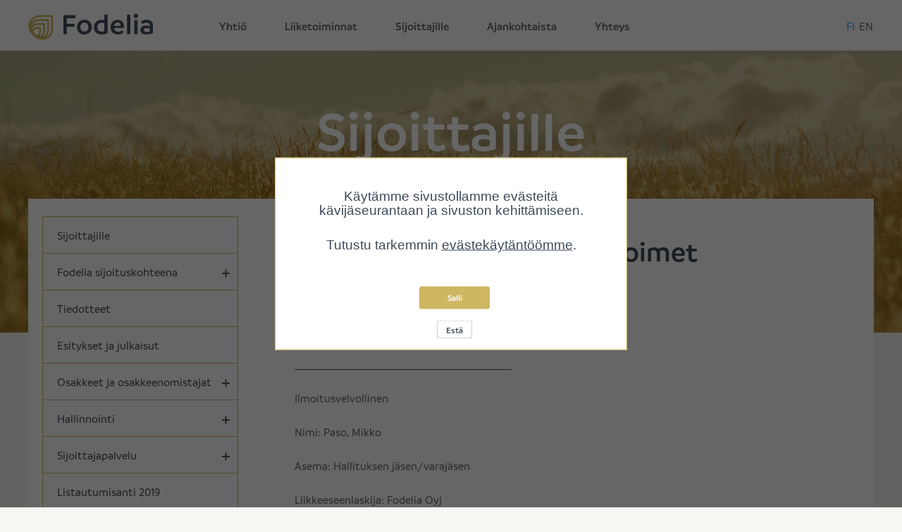

--- FILE ---
content_type: text/html; charset=UTF-8
request_url: https://www.fodelia.fi/fodelia-sijoittajille/tiedotteet/johdon-liiketoimet-paso-mikko/
body_size: 14614
content:
<!doctype html>
<html lang="fi">
<head>

	<meta charset="UTF-8">
	<meta name="viewport" content="width=device-width, initial-scale=1">
	<link rel="profile" href="https://gmpg.org/xfn/11">

	<title>Johdon liiketoimet &#8211; Paso Mikko &#8211; Fodelia</title>
<meta name='robots' content='max-image-preview:large' />
	<style>img:is([sizes="auto" i], [sizes^="auto," i]) { contain-intrinsic-size: 3000px 1500px }</style>
	<link rel="alternate" type="application/rss+xml" title="Fodelia &raquo; syöte" href="https://www.fodelia.fi/feed/" />
<link rel="alternate" type="application/rss+xml" title="Fodelia &raquo; kommenttien syöte" href="https://www.fodelia.fi/comments/feed/" />
<script type="text/javascript">
/* <![CDATA[ */
window._wpemojiSettings = {"baseUrl":"https:\/\/s.w.org\/images\/core\/emoji\/16.0.1\/72x72\/","ext":".png","svgUrl":"https:\/\/s.w.org\/images\/core\/emoji\/16.0.1\/svg\/","svgExt":".svg","source":{"concatemoji":"https:\/\/www.fodelia.fi\/wp-includes\/js\/wp-emoji-release.min.js?ver=6.8.3"}};
/*! This file is auto-generated */
!function(s,n){var o,i,e;function c(e){try{var t={supportTests:e,timestamp:(new Date).valueOf()};sessionStorage.setItem(o,JSON.stringify(t))}catch(e){}}function p(e,t,n){e.clearRect(0,0,e.canvas.width,e.canvas.height),e.fillText(t,0,0);var t=new Uint32Array(e.getImageData(0,0,e.canvas.width,e.canvas.height).data),a=(e.clearRect(0,0,e.canvas.width,e.canvas.height),e.fillText(n,0,0),new Uint32Array(e.getImageData(0,0,e.canvas.width,e.canvas.height).data));return t.every(function(e,t){return e===a[t]})}function u(e,t){e.clearRect(0,0,e.canvas.width,e.canvas.height),e.fillText(t,0,0);for(var n=e.getImageData(16,16,1,1),a=0;a<n.data.length;a++)if(0!==n.data[a])return!1;return!0}function f(e,t,n,a){switch(t){case"flag":return n(e,"\ud83c\udff3\ufe0f\u200d\u26a7\ufe0f","\ud83c\udff3\ufe0f\u200b\u26a7\ufe0f")?!1:!n(e,"\ud83c\udde8\ud83c\uddf6","\ud83c\udde8\u200b\ud83c\uddf6")&&!n(e,"\ud83c\udff4\udb40\udc67\udb40\udc62\udb40\udc65\udb40\udc6e\udb40\udc67\udb40\udc7f","\ud83c\udff4\u200b\udb40\udc67\u200b\udb40\udc62\u200b\udb40\udc65\u200b\udb40\udc6e\u200b\udb40\udc67\u200b\udb40\udc7f");case"emoji":return!a(e,"\ud83e\udedf")}return!1}function g(e,t,n,a){var r="undefined"!=typeof WorkerGlobalScope&&self instanceof WorkerGlobalScope?new OffscreenCanvas(300,150):s.createElement("canvas"),o=r.getContext("2d",{willReadFrequently:!0}),i=(o.textBaseline="top",o.font="600 32px Arial",{});return e.forEach(function(e){i[e]=t(o,e,n,a)}),i}function t(e){var t=s.createElement("script");t.src=e,t.defer=!0,s.head.appendChild(t)}"undefined"!=typeof Promise&&(o="wpEmojiSettingsSupports",i=["flag","emoji"],n.supports={everything:!0,everythingExceptFlag:!0},e=new Promise(function(e){s.addEventListener("DOMContentLoaded",e,{once:!0})}),new Promise(function(t){var n=function(){try{var e=JSON.parse(sessionStorage.getItem(o));if("object"==typeof e&&"number"==typeof e.timestamp&&(new Date).valueOf()<e.timestamp+604800&&"object"==typeof e.supportTests)return e.supportTests}catch(e){}return null}();if(!n){if("undefined"!=typeof Worker&&"undefined"!=typeof OffscreenCanvas&&"undefined"!=typeof URL&&URL.createObjectURL&&"undefined"!=typeof Blob)try{var e="postMessage("+g.toString()+"("+[JSON.stringify(i),f.toString(),p.toString(),u.toString()].join(",")+"));",a=new Blob([e],{type:"text/javascript"}),r=new Worker(URL.createObjectURL(a),{name:"wpTestEmojiSupports"});return void(r.onmessage=function(e){c(n=e.data),r.terminate(),t(n)})}catch(e){}c(n=g(i,f,p,u))}t(n)}).then(function(e){for(var t in e)n.supports[t]=e[t],n.supports.everything=n.supports.everything&&n.supports[t],"flag"!==t&&(n.supports.everythingExceptFlag=n.supports.everythingExceptFlag&&n.supports[t]);n.supports.everythingExceptFlag=n.supports.everythingExceptFlag&&!n.supports.flag,n.DOMReady=!1,n.readyCallback=function(){n.DOMReady=!0}}).then(function(){return e}).then(function(){var e;n.supports.everything||(n.readyCallback(),(e=n.source||{}).concatemoji?t(e.concatemoji):e.wpemoji&&e.twemoji&&(t(e.twemoji),t(e.wpemoji)))}))}((window,document),window._wpemojiSettings);
/* ]]> */
</script>
<style id='wp-emoji-styles-inline-css' type='text/css'>

	img.wp-smiley, img.emoji {
		display: inline !important;
		border: none !important;
		box-shadow: none !important;
		height: 1em !important;
		width: 1em !important;
		margin: 0 0.07em !important;
		vertical-align: -0.1em !important;
		background: none !important;
		padding: 0 !important;
	}
</style>
<link rel='stylesheet' id='wp-block-library-css' href='https://www.fodelia.fi/wp-includes/css/dist/block-library/style.min.css?ver=6.8.3' type='text/css' media='all' />
<style id='classic-theme-styles-inline-css' type='text/css'>
/*! This file is auto-generated */
.wp-block-button__link{color:#fff;background-color:#32373c;border-radius:9999px;box-shadow:none;text-decoration:none;padding:calc(.667em + 2px) calc(1.333em + 2px);font-size:1.125em}.wp-block-file__button{background:#32373c;color:#fff;text-decoration:none}
</style>
<style id='global-styles-inline-css' type='text/css'>
:root{--wp--preset--aspect-ratio--square: 1;--wp--preset--aspect-ratio--4-3: 4/3;--wp--preset--aspect-ratio--3-4: 3/4;--wp--preset--aspect-ratio--3-2: 3/2;--wp--preset--aspect-ratio--2-3: 2/3;--wp--preset--aspect-ratio--16-9: 16/9;--wp--preset--aspect-ratio--9-16: 9/16;--wp--preset--color--black: #000000;--wp--preset--color--cyan-bluish-gray: #abb8c3;--wp--preset--color--white: #ffffff;--wp--preset--color--pale-pink: #f78da7;--wp--preset--color--vivid-red: #cf2e2e;--wp--preset--color--luminous-vivid-orange: #ff6900;--wp--preset--color--luminous-vivid-amber: #fcb900;--wp--preset--color--light-green-cyan: #7bdcb5;--wp--preset--color--vivid-green-cyan: #00d084;--wp--preset--color--pale-cyan-blue: #8ed1fc;--wp--preset--color--vivid-cyan-blue: #0693e3;--wp--preset--color--vivid-purple: #9b51e0;--wp--preset--color--blue: #35a8df;--wp--preset--color--gray: #48515F;--wp--preset--color--gold: #cfb660;--wp--preset--color--background: #f8f6f3;--wp--preset--gradient--vivid-cyan-blue-to-vivid-purple: linear-gradient(135deg,rgba(6,147,227,1) 0%,rgb(155,81,224) 100%);--wp--preset--gradient--light-green-cyan-to-vivid-green-cyan: linear-gradient(135deg,rgb(122,220,180) 0%,rgb(0,208,130) 100%);--wp--preset--gradient--luminous-vivid-amber-to-luminous-vivid-orange: linear-gradient(135deg,rgba(252,185,0,1) 0%,rgba(255,105,0,1) 100%);--wp--preset--gradient--luminous-vivid-orange-to-vivid-red: linear-gradient(135deg,rgba(255,105,0,1) 0%,rgb(207,46,46) 100%);--wp--preset--gradient--very-light-gray-to-cyan-bluish-gray: linear-gradient(135deg,rgb(238,238,238) 0%,rgb(169,184,195) 100%);--wp--preset--gradient--cool-to-warm-spectrum: linear-gradient(135deg,rgb(74,234,220) 0%,rgb(151,120,209) 20%,rgb(207,42,186) 40%,rgb(238,44,130) 60%,rgb(251,105,98) 80%,rgb(254,248,76) 100%);--wp--preset--gradient--blush-light-purple: linear-gradient(135deg,rgb(255,206,236) 0%,rgb(152,150,240) 100%);--wp--preset--gradient--blush-bordeaux: linear-gradient(135deg,rgb(254,205,165) 0%,rgb(254,45,45) 50%,rgb(107,0,62) 100%);--wp--preset--gradient--luminous-dusk: linear-gradient(135deg,rgb(255,203,112) 0%,rgb(199,81,192) 50%,rgb(65,88,208) 100%);--wp--preset--gradient--pale-ocean: linear-gradient(135deg,rgb(255,245,203) 0%,rgb(182,227,212) 50%,rgb(51,167,181) 100%);--wp--preset--gradient--electric-grass: linear-gradient(135deg,rgb(202,248,128) 0%,rgb(113,206,126) 100%);--wp--preset--gradient--midnight: linear-gradient(135deg,rgb(2,3,129) 0%,rgb(40,116,252) 100%);--wp--preset--font-size--small: 13px;--wp--preset--font-size--medium: 20px;--wp--preset--font-size--large: 36px;--wp--preset--font-size--x-large: 42px;--wp--preset--spacing--20: 0.44rem;--wp--preset--spacing--30: 0.67rem;--wp--preset--spacing--40: 1rem;--wp--preset--spacing--50: 1.5rem;--wp--preset--spacing--60: 2.25rem;--wp--preset--spacing--70: 3.38rem;--wp--preset--spacing--80: 5.06rem;--wp--preset--shadow--natural: 6px 6px 9px rgba(0, 0, 0, 0.2);--wp--preset--shadow--deep: 12px 12px 50px rgba(0, 0, 0, 0.4);--wp--preset--shadow--sharp: 6px 6px 0px rgba(0, 0, 0, 0.2);--wp--preset--shadow--outlined: 6px 6px 0px -3px rgba(255, 255, 255, 1), 6px 6px rgba(0, 0, 0, 1);--wp--preset--shadow--crisp: 6px 6px 0px rgba(0, 0, 0, 1);}:where(.is-layout-flex){gap: 0.5em;}:where(.is-layout-grid){gap: 0.5em;}body .is-layout-flex{display: flex;}.is-layout-flex{flex-wrap: wrap;align-items: center;}.is-layout-flex > :is(*, div){margin: 0;}body .is-layout-grid{display: grid;}.is-layout-grid > :is(*, div){margin: 0;}:where(.wp-block-columns.is-layout-flex){gap: 2em;}:where(.wp-block-columns.is-layout-grid){gap: 2em;}:where(.wp-block-post-template.is-layout-flex){gap: 1.25em;}:where(.wp-block-post-template.is-layout-grid){gap: 1.25em;}.has-black-color{color: var(--wp--preset--color--black) !important;}.has-cyan-bluish-gray-color{color: var(--wp--preset--color--cyan-bluish-gray) !important;}.has-white-color{color: var(--wp--preset--color--white) !important;}.has-pale-pink-color{color: var(--wp--preset--color--pale-pink) !important;}.has-vivid-red-color{color: var(--wp--preset--color--vivid-red) !important;}.has-luminous-vivid-orange-color{color: var(--wp--preset--color--luminous-vivid-orange) !important;}.has-luminous-vivid-amber-color{color: var(--wp--preset--color--luminous-vivid-amber) !important;}.has-light-green-cyan-color{color: var(--wp--preset--color--light-green-cyan) !important;}.has-vivid-green-cyan-color{color: var(--wp--preset--color--vivid-green-cyan) !important;}.has-pale-cyan-blue-color{color: var(--wp--preset--color--pale-cyan-blue) !important;}.has-vivid-cyan-blue-color{color: var(--wp--preset--color--vivid-cyan-blue) !important;}.has-vivid-purple-color{color: var(--wp--preset--color--vivid-purple) !important;}.has-black-background-color{background-color: var(--wp--preset--color--black) !important;}.has-cyan-bluish-gray-background-color{background-color: var(--wp--preset--color--cyan-bluish-gray) !important;}.has-white-background-color{background-color: var(--wp--preset--color--white) !important;}.has-pale-pink-background-color{background-color: var(--wp--preset--color--pale-pink) !important;}.has-vivid-red-background-color{background-color: var(--wp--preset--color--vivid-red) !important;}.has-luminous-vivid-orange-background-color{background-color: var(--wp--preset--color--luminous-vivid-orange) !important;}.has-luminous-vivid-amber-background-color{background-color: var(--wp--preset--color--luminous-vivid-amber) !important;}.has-light-green-cyan-background-color{background-color: var(--wp--preset--color--light-green-cyan) !important;}.has-vivid-green-cyan-background-color{background-color: var(--wp--preset--color--vivid-green-cyan) !important;}.has-pale-cyan-blue-background-color{background-color: var(--wp--preset--color--pale-cyan-blue) !important;}.has-vivid-cyan-blue-background-color{background-color: var(--wp--preset--color--vivid-cyan-blue) !important;}.has-vivid-purple-background-color{background-color: var(--wp--preset--color--vivid-purple) !important;}.has-black-border-color{border-color: var(--wp--preset--color--black) !important;}.has-cyan-bluish-gray-border-color{border-color: var(--wp--preset--color--cyan-bluish-gray) !important;}.has-white-border-color{border-color: var(--wp--preset--color--white) !important;}.has-pale-pink-border-color{border-color: var(--wp--preset--color--pale-pink) !important;}.has-vivid-red-border-color{border-color: var(--wp--preset--color--vivid-red) !important;}.has-luminous-vivid-orange-border-color{border-color: var(--wp--preset--color--luminous-vivid-orange) !important;}.has-luminous-vivid-amber-border-color{border-color: var(--wp--preset--color--luminous-vivid-amber) !important;}.has-light-green-cyan-border-color{border-color: var(--wp--preset--color--light-green-cyan) !important;}.has-vivid-green-cyan-border-color{border-color: var(--wp--preset--color--vivid-green-cyan) !important;}.has-pale-cyan-blue-border-color{border-color: var(--wp--preset--color--pale-cyan-blue) !important;}.has-vivid-cyan-blue-border-color{border-color: var(--wp--preset--color--vivid-cyan-blue) !important;}.has-vivid-purple-border-color{border-color: var(--wp--preset--color--vivid-purple) !important;}.has-vivid-cyan-blue-to-vivid-purple-gradient-background{background: var(--wp--preset--gradient--vivid-cyan-blue-to-vivid-purple) !important;}.has-light-green-cyan-to-vivid-green-cyan-gradient-background{background: var(--wp--preset--gradient--light-green-cyan-to-vivid-green-cyan) !important;}.has-luminous-vivid-amber-to-luminous-vivid-orange-gradient-background{background: var(--wp--preset--gradient--luminous-vivid-amber-to-luminous-vivid-orange) !important;}.has-luminous-vivid-orange-to-vivid-red-gradient-background{background: var(--wp--preset--gradient--luminous-vivid-orange-to-vivid-red) !important;}.has-very-light-gray-to-cyan-bluish-gray-gradient-background{background: var(--wp--preset--gradient--very-light-gray-to-cyan-bluish-gray) !important;}.has-cool-to-warm-spectrum-gradient-background{background: var(--wp--preset--gradient--cool-to-warm-spectrum) !important;}.has-blush-light-purple-gradient-background{background: var(--wp--preset--gradient--blush-light-purple) !important;}.has-blush-bordeaux-gradient-background{background: var(--wp--preset--gradient--blush-bordeaux) !important;}.has-luminous-dusk-gradient-background{background: var(--wp--preset--gradient--luminous-dusk) !important;}.has-pale-ocean-gradient-background{background: var(--wp--preset--gradient--pale-ocean) !important;}.has-electric-grass-gradient-background{background: var(--wp--preset--gradient--electric-grass) !important;}.has-midnight-gradient-background{background: var(--wp--preset--gradient--midnight) !important;}.has-small-font-size{font-size: var(--wp--preset--font-size--small) !important;}.has-medium-font-size{font-size: var(--wp--preset--font-size--medium) !important;}.has-large-font-size{font-size: var(--wp--preset--font-size--large) !important;}.has-x-large-font-size{font-size: var(--wp--preset--font-size--x-large) !important;}
:where(.wp-block-post-template.is-layout-flex){gap: 1.25em;}:where(.wp-block-post-template.is-layout-grid){gap: 1.25em;}
:where(.wp-block-columns.is-layout-flex){gap: 2em;}:where(.wp-block-columns.is-layout-grid){gap: 2em;}
:root :where(.wp-block-pullquote){font-size: 1.5em;line-height: 1.6;}
</style>
<link rel='stylesheet' id='contact-form-7-css' href='https://www.fodelia.fi/wp-content/plugins/contact-form-7/includes/css/styles.css?ver=6.1.4' type='text/css' media='all' />
<link rel='stylesheet' id='cookie-notice-front-css' href='https://www.fodelia.fi/wp-content/plugins/cookie-notice/css/front.min.css?ver=2.5.11' type='text/css' media='all' />
<link rel='stylesheet' id='collapscore-css-css' href='https://www.fodelia.fi/wp-content/plugins/jquery-collapse-o-matic/css/core_style.css?ver=1.0' type='text/css' media='all' />
<link rel='stylesheet' id='collapseomatic-css-css' href='https://www.fodelia.fi/wp-content/plugins/jquery-collapse-o-matic/css/light_style.css?ver=1.6' type='text/css' media='all' />
<link rel='stylesheet' id='lucci-main-style-css' href='https://www.fodelia.fi/wp-content/themes/fodelia/dist/main.bundle.css?ver=1741859257' type='text/css' media='all' />
<script type="text/javascript" id="cookie-notice-front-js-before">
/* <![CDATA[ */
var cnArgs = {"ajaxUrl":"https:\/\/www.fodelia.fi\/wp-admin\/admin-ajax.php","nonce":"063cc6112d","hideEffect":"fade","position":"bottom","onScroll":false,"onScrollOffset":100,"onClick":false,"cookieName":"cookie_notice_accepted","cookieTime":2592000,"cookieTimeRejected":2592000,"globalCookie":false,"redirection":false,"cache":true,"revokeCookies":true,"revokeCookiesOpt":"manual"};
/* ]]> */
</script>
<script type="text/javascript" src="https://www.fodelia.fi/wp-content/plugins/cookie-notice/js/front.min.js?ver=2.5.11" id="cookie-notice-front-js"></script>
<script type="text/javascript" src="https://www.fodelia.fi/wp-content/themes/fodelia/src/assets/lib/jquery.min.js?ver=3.1.1" id="jquery-js"></script>
<script type="text/javascript" src="https://www.fodelia.fi/wp-content/themes/fodelia/src/assets/js/frame-manager.js?ver=6.8.3" id="frame-manager-js"></script>
<link rel="https://api.w.org/" href="https://www.fodelia.fi/wp-json/" /><link rel="alternate" title="JSON" type="application/json" href="https://www.fodelia.fi/wp-json/wp/v2/pages/733" /><link rel="EditURI" type="application/rsd+xml" title="RSD" href="https://www.fodelia.fi/xmlrpc.php?rsd" />
<meta name="generator" content="WordPress 6.8.3" />
<link rel="canonical" href="https://www.fodelia.fi/fodelia-sijoittajille/tiedotteet/johdon-liiketoimet-paso-mikko/" />
<link rel='shortlink' href='https://www.fodelia.fi/?p=733' />
<link rel="alternate" title="oEmbed (JSON)" type="application/json+oembed" href="https://www.fodelia.fi/wp-json/oembed/1.0/embed?url=https%3A%2F%2Fwww.fodelia.fi%2Ffodelia-sijoittajille%2Ftiedotteet%2Fjohdon-liiketoimet-paso-mikko%2F&#038;lang=fi" />
<link rel="alternate" title="oEmbed (XML)" type="text/xml+oembed" href="https://www.fodelia.fi/wp-json/oembed/1.0/embed?url=https%3A%2F%2Fwww.fodelia.fi%2Ffodelia-sijoittajille%2Ftiedotteet%2Fjohdon-liiketoimet-paso-mikko%2F&#038;format=xml&#038;lang=fi" />
<style type="text/css">.recentcomments a{display:inline !important;padding:0 !important;margin:0 !important;}</style><link rel="icon" href="https://www.fodelia.fi/wp-content/uploads/2019/09/favicon.png" sizes="32x32" />
<link rel="icon" href="https://www.fodelia.fi/wp-content/uploads/2019/09/favicon.png" sizes="192x192" />
<link rel="apple-touch-icon" href="https://www.fodelia.fi/wp-content/uploads/2019/09/favicon.png" />
<meta name="msapplication-TileImage" content="https://www.fodelia.fi/wp-content/uploads/2019/09/favicon.png" />

	<style>
		body {
			color: #666666;
		}
		.menu a:active, .menu a:hover, .menu .current-menu-item > a {
			color: #35a8df;
		}
		.site-footer {
			background-color:#414e5d;
			color:#fff;
		}
		.site-footer a {
			color:#fff;
		}
		.content-area {
			max-width:1200px;
							max-width:1200px;
					}
	</style>
</head>


<body class="wp-singular page-template page-template-page-sijoittajille page-template-page-sijoittajille-php page page-id-733 page-child parent-pageid-446 wp-theme-fodelia  cookies-not-set page-johdon-liiketoimet-paso-mikko">

<div id="page" class="site">
	<a class="skip-link screen-reader-text" href="#content">Skip to content</a>

	<header id="masthead" class="site-header">
		<div class="header-content">
			<div class="lg-selection">
					<li class="lang-item lang-item-3 lang-item-fi current-lang lang-item-first"><a lang="fi" hreflang="fi" href="https://www.fodelia.fi/fodelia-sijoittajille/tiedotteet/johdon-liiketoimet-paso-mikko/" aria-current="true">fi</a></li>
	<li class="lang-item lang-item-6 lang-item-en no-translation"><a lang="en-GB" hreflang="en-GB" href="https://www.fodelia.fi/en/home/">en</a></li>
			</div>
 
			<div class="logo">
									<a href="https://www.fodelia.fi/"><svg id="fodelia-svg" data-name="Layer 1" xmlns="http://www.w3.org/2000/svg" viewBox="71 95 412 87">
  <defs>
    <style>
      .cls-1 {
        fill: #43515f;
      }

      .cls-2 {
        fill: #ceb760;
      }
    </style>
  </defs>
  <title>Fodelia logo</title>
  <g>
    <path class="cls-1" d="M198.269,110.399v18.05957h25.34082a25.50175,25.50175,0,0,1,0,9.90333H198.269v24.27246a26.09264,26.09264,0,0,1-5.53418.583,26.56234,26.56234,0,0,1-5.437-.583v-62.333H226.814a26.50219,26.50219,0,0,1,0,10.09765Z"/>
    <path class="cls-1" d="M232.25146,139.72024c0-14.27246,10.38916-24.46679,24.56446-24.46679s24.17578,10.09765,24.17578,24.46679c0,14.17578-10.38916,24.37012-24.56445,24.37012S232.25146,154.09036,232.25146,139.72024Zm37.67188,0c0-8.835-5.04883-14.95214-13.30176-14.95214s-13.30176,6.11718-13.30176,14.95214c0,8.73828,5.04883,14.75879,13.30176,14.75879S269.92334,148.45852,269.92334,139.72024Z"/>
    <path class="cls-1" d="M333.51758,98.84524v60.68164a45.62106,45.62106,0,0,1-19.9043,4.56348c-15.146,0-25.438-8.54394-25.438-24.07812,0-15.14649,11.2622-24.56446,25.04932-24.56446a25.377,25.377,0,0,1,9.32129,1.45606V98.84524a25.17559,25.17559,0,0,1,5.4375-.48535A27.23146,27.23146,0,0,1,333.51758,98.84524ZM322.5459,153.022V127.19583c-2.6211-1.65039-5.63184-2.03906-8.93262-2.03906-8.15527,0-14.27246,5.72851-14.27246,14.66113,0,9.0293,5.72852,14.66113,14.07813,14.66113A24.024,24.024,0,0,0,322.5459,153.022Z"/>
    <path class="cls-1" d="M387.01367,142.63333H354.48828c.87305,7.57324,5.53418,12.2334,13.2041,12.2334,6.69922,0,10.583-2.6211,13.59278-4.75684a11.36359,11.36359,0,0,1,4.75781,7.47559,29.43955,29.43955,0,0,1-19.127,6.50488c-13.78711,0-23.69043-9.126-23.69043-24.17578,0-14.27246,10-24.56348,23.10742-24.56348,12.33105,0,21.06933,8.44629,21.06933,20.77735A49.76717,49.76717,0,0,1,387.01367,142.63333ZM376.625,135.3511c0-5.43652-2.81641-10.9707-10.292-11.06836-6.79688,0-10.97168,4.75782-11.748,11.06836Z"/>
    <path class="cls-1" d="M397.40137,162.63431V98.94192a25.22281,25.22281,0,0,1,5.43652-.48535,27.64686,27.64686,0,0,1,5.63184.48535v63.69239a26.0754,26.0754,0,0,1-5.53418.48535A27.82584,27.82584,0,0,1,397.40137,162.63431Z"/>
    <path class="cls-1" d="M419.63379,102.729a7.08807,7.08807,0,1,1,7.18457,6.99024A7.06741,7.06741,0,0,1,419.63379,102.729Zm1.65039,59.90528V116.7095a26.70927,26.70927,0,0,1,5.53418-.48535,25.803,25.803,0,0,1,5.4375.48535v45.92481a25.17559,25.17559,0,0,1-5.4375.48535A27.22546,27.22546,0,0,1,421.28418,162.63431Z"/>
    <path class="cls-1" d="M483.22852,134.3804v25.14648a52.03914,52.03914,0,0,1-21.26368,4.56348c-13.59277,0-20.292-5.72851-20.292-14.95215,0-9.51465,8.25293-14.66015,19.418-14.56347a33.2614,33.2614,0,0,1,11.36035,1.748v-2.62207c0-5.53418-3.68945-8.835-11.06836-8.835a22.25236,22.25236,0,0,0-12.8164,4.07813,9.27586,9.27586,0,0,1-5.04883-7.08789c2.71875-2.62207,9.709-6.50489,18.6416-6.50489C474.2959,115.3511,483.22852,120.78763,483.22852,134.3804Zm-20.293,21.26367a32.07034,32.07034,0,0,0,9.51562-1.457v-9.90332a27.31373,27.31373,0,0,0-10.48633-1.84473c-5.43652,0-9.126,1.84473-9.126,6.21387C452.83887,152.82767,456.13965,155.64407,462.93555,155.64407Z"/>
  </g>
  <path class="cls-2" d="M118.406,181.33679a45.18641,45.18641,0,0,1-16.31143-3.27037c-3.29609-1.27814-9.04189-4.86636-15.28254-11.1064A59.81256,59.81256,0,0,1,75.4833,151.863a37.14149,37.14149,0,0,1-3.74439-18.80646C72.76779,117.0232,88.72768,99.8905,110.85718,99.8905h42.347v43.87685c-.05267,22.579-12.44945,36.61037-33.16057,37.5333C119.501,181.32454,118.95349,181.33679,118.406,181.33679Zm-7.5243-75.175c-14.74483,0-31.85119,11.19153-32.88375,27.29595A30.765,30.765,0,0,0,81.087,149.04709a53.62793,53.62793,0,0,0,10.159,13.47834c5.55718,5.55656,10.53867,8.69465,13.11455,9.69352a37.96451,37.96451,0,0,0,15.40381,2.81656c17.22149-.76738,27.12446-12.16957,27.16856-31.28286V106.16177H110.88168Z"/>
  <path class="cls-2" d="M112.00365,178.30159a36.05739,36.05739,0,0,1-13.01779-2.60711c-3.42837-1.32958-7.991-4.63854-12.20325-8.85143a47.50757,47.50757,0,0,1-8.9978-11.99748,29.74378,29.74378,0,0,1-3.00335-15.07616c.82555-12.86406,13.60081-26.6088,31.31225-26.6088H139.9353v35.042c-.04165,18.08746-9.99116,29.32859-26.61738,30.06963Q112.66385,178.30159,112.00365,178.30159Zm-5.90014-58.86971c-13.99277,0-24.43345,10.91838-25.063,20.73929a23.38,23.38,0,0,0,2.34683,11.85723,41.31432,41.31432,0,0,0,7.82928,10.38066c4.276,4.276,8.07916,6.67915,10.03649,7.438a29.07238,29.07238,0,0,0,11.78557,2.16c7.68231-.34235,20.57638-3.8926,20.62538-23.81307v-28.7621H106.10351Z"/>
  <path class="cls-2" d="M105.53028,175.35336a26.97525,26.97525,0,0,1-9.74129-1.94691c-2.58813-1.00377-6.003-3.47309-9.13376-6.60444a35.24134,35.24134,0,0,1-6.67793-8.91145,22.43584,22.43584,0,0,1-2.266-11.36177c.62345-9.707,10.22756-20.07909,23.53931-20.07909h25.37292v26.24318c-.03185,13.41219-7.735,22.08663-20.10359,22.63843C106.1917,175.346,105.861,175.35336,105.53028,175.35336ZM101.2592,132.721c-9.65678,0-16.85771,7.4802-17.28886,14.209A16.07565,16.07565,0,0,0,85.5798,155.074a29.07774,29.07774,0,0,0,5.50941,7.29341,24.06958,24.06958,0,0,0,6.967,5.19156,20.36429,20.36429,0,0,0,8.1845,1.50718c12.24612-.54628,14.0981-10.50192,14.11158-16.388V132.721H101.2592Z"/>
  <path class="cls-2" d="M99.967,170.24325a16.66224,16.66224,0,0,1-6.02875-1.19852,18.39543,18.39543,0,0,1-5.66129-4.05979,21.3994,21.3994,0,0,1-4.04938-5.41571,14.13152,14.13152,0,0,1-1.42941-7.15562c.44095-6.88186,7.18746-12.684,14.73871-12.684h15.77739v16.27958c-.02083,8.42274-4.89576,13.87151-12.72382,14.2206C100.38343,170.239,100.1752,170.24325,99.967,170.24325Zm-2.424-24.24238c-4.61159,0-8.28,3.59374-8.48581,6.8145a7.87144,7.87144,0,0,0,.77289,3.93608,15.45249,15.45249,0,0,0,2.88086,3.79951,12.675,12.675,0,0,0,3.49574,2.64691,10.22364,10.22364,0,0,0,4.1045.76676c4.45236-.19842,6.71834-2.879,6.73182-7.96647v-9.99729h-9.5Z"/>
</svg>
</a>
							</div>

			<nav id="site-navigation" class="main-navigation">
				<div class="menu-menu-1-container"><ul id="menu" class="menu"><li id="menu-item-113" class="menu-item menu-item-type-post_type menu-item-object-page menu-item-has-children menu-item-113"><a href="https://www.fodelia.fi/yhtio/fodelia/">Yhtiö</a>
<ul class="sub-menu">
	<li id="menu-item-83" class="menu-item menu-item-type-post_type menu-item-object-page menu-item-83"><a href="https://www.fodelia.fi/yhtio/fodelia/">Fodelia</a></li>
	<li id="menu-item-82" class="menu-item menu-item-type-post_type menu-item-object-page menu-item-82"><a href="https://www.fodelia.fi/yhtio/visio-missio-arvot/">Visio, missio, arvot</a></li>
	<li id="menu-item-81" class="menu-item menu-item-type-post_type menu-item-object-page menu-item-81"><a href="https://www.fodelia.fi/yhtio/vahvuudet/">Vahvuudet</a></li>
	<li id="menu-item-80" class="menu-item menu-item-type-post_type menu-item-object-page menu-item-80"><a href="https://www.fodelia.fi/yhtio/juuret/">Juuret</a></li>
	<li id="menu-item-79" class="menu-item menu-item-type-post_type menu-item-object-page menu-item-79"><a href="https://www.fodelia.fi/yhtio/vastuullisuus/">Vastuullisuus</a></li>
</ul>
</li>
<li id="menu-item-133" class="menu-item menu-item-type-post_type menu-item-object-page menu-item-has-children menu-item-133"><a href="https://www.fodelia.fi/liiketoiminnat/liiketoiminnat-fodelia/">Liiketoiminnat</a>
<ul class="sub-menu">
	<li id="menu-item-128" class="menu-item menu-item-type-post_type menu-item-object-page menu-item-128"><a href="https://www.fodelia.fi/liiketoiminnat/liiketoiminnat-fodelia/">Liiketoiminnat</a></li>
	<li id="menu-item-126" class="menu-item menu-item-type-post_type menu-item-object-page menu-item-126"><a href="https://www.fodelia.fi/liiketoiminnat/feelia/">Feelia</a></li>
	<li id="menu-item-2166" class="menu-item menu-item-type-post_type menu-item-object-page menu-item-2166"><a href="https://www.fodelia.fi/liiketoiminnat/fodelia-retail/">Oikia</a></li>
	<li id="menu-item-1168" class="menu-item menu-item-type-post_type menu-item-object-page menu-item-1168"><a href="https://www.fodelia.fi/liiketoiminnat/fodbar/">Fodbar</a></li>
</ul>
</li>
<li id="menu-item-488" class="has-mega-menu menu1 menu-item menu-item-type-post_type menu-item-object-page menu-item-has-children menu-item-488"><a href="https://www.fodelia.fi/fodelia-sijoittajille/sijoittajille/">Sijoittajille</a>
<ul class="sub-menu">
	<li id="menu-item-496" class="menu-item menu-item-type-post_type menu-item-object-page menu-item-496"><a href="https://www.fodelia.fi/fodelia-sijoittajille/sijoittajille/">Sijoittajille</a></li>
	<li id="menu-item-601" class="menu-item menu-item-type-custom menu-item-object-custom menu-item-has-children menu-item-601"><a>Fodelia sijoituskohteena</a>
	<ul class="sub-menu">
		<li id="menu-item-632" class="menu-item menu-item-type-post_type menu-item-object-page menu-item-632"><a href="https://www.fodelia.fi/fodelia-sijoittajille/toimitusjohtajan-tervehdys/">Toimitusjohtajan tervehdys</a></li>
		<li id="menu-item-493" class="menu-item menu-item-type-post_type menu-item-object-page menu-item-493"><a href="https://www.fodelia.fi/fodelia-sijoittajille/avainlukuja/">Avainlukuja</a></li>
		<li id="menu-item-503" class="menu-item menu-item-type-post_type menu-item-object-page menu-item-503"><a href="https://www.fodelia.fi/fodelia-sijoittajille/liiketoiminta/">Liiketoiminta</a></li>
		<li id="menu-item-499" class="menu-item menu-item-type-post_type menu-item-object-page menu-item-499"><a href="https://www.fodelia.fi/fodelia-sijoittajille/markkinat/">Markkinat</a></li>
		<li id="menu-item-500" class="menu-item menu-item-type-post_type menu-item-object-page menu-item-500"><a href="https://www.fodelia.fi/fodelia-sijoittajille/strategia/">Strategia</a></li>
		<li id="menu-item-501" class="menu-item menu-item-type-post_type menu-item-object-page menu-item-501"><a href="https://www.fodelia.fi/fodelia-sijoittajille/taloudelliset-tavoitteet/">Taloudelliset tavoitteet</a></li>
		<li id="menu-item-633" class="menu-item menu-item-type-post_type menu-item-object-page menu-item-633"><a href="https://www.fodelia.fi/fodelia-sijoittajille/nakymat/">Näkymät</a></li>
	</ul>
</li>
	<li id="menu-item-495" class="menu-item menu-item-type-post_type menu-item-object-page current-page-ancestor menu-item-495"><a href="https://www.fodelia.fi/fodelia-sijoittajille/tiedotteet/">Tiedotteet</a></li>
	<li id="menu-item-953" class="menu-item menu-item-type-post_type menu-item-object-page menu-item-953"><a href="https://www.fodelia.fi/fodelia-sijoittajille/esitykset-ja-julkaisut/">Esitykset ja julkaisut</a></li>
	<li id="menu-item-634" class="menu-item menu-item-type-custom menu-item-object-custom menu-item-has-children menu-item-634"><a>Osakkeet ja osakkeenomistajat</a>
	<ul class="sub-menu">
		<li id="menu-item-771" class="menu-item menu-item-type-post_type menu-item-object-page menu-item-771"><a href="https://www.fodelia.fi/fodelia-sijoittajille/osakemonitori/">Osake ja kaupankäynti</a></li>
		<li id="menu-item-635" class="menu-item menu-item-type-post_type menu-item-object-page menu-item-635"><a href="https://www.fodelia.fi/fodelia-sijoittajille/suurimmat-osakkeen-omistajat/">Suurimmat osakkeenomistajat</a></li>
		<li id="menu-item-3601" class="menu-item menu-item-type-post_type menu-item-object-page menu-item-3601"><a href="https://www.fodelia.fi/fodelia-sijoittajille/johdon-omistukset/">Johdon omistukset</a></li>
		<li id="menu-item-763" class="menu-item menu-item-type-post_type menu-item-object-page menu-item-763"><a href="https://www.fodelia.fi/fodelia-sijoittajille/johdon-liiketoimet/">Johdon liiketoimet</a></li>
		<li id="menu-item-3210" class="menu-item menu-item-type-post_type menu-item-object-page menu-item-3210"><a href="https://www.fodelia.fi/fodelia-sijoittajille/liputusilmoitukset/">Liputusilmoitukset</a></li>
	</ul>
</li>
	<li id="menu-item-602" class="menu-item menu-item-type-custom menu-item-object-custom menu-item-has-children menu-item-602"><a href="#">Hallinnointi</a>
	<ul class="sub-menu">
		<li id="menu-item-498" class="menu-item menu-item-type-post_type menu-item-object-page menu-item-498"><a href="https://www.fodelia.fi/fodelia-sijoittajille/hallinto/">Hallinto</a></li>
		<li id="menu-item-3497" class="menu-item menu-item-type-post_type menu-item-object-page menu-item-3497"><a href="https://www.fodelia.fi/fodelia-sijoittajille/hallinto/yhtiokokous-2025/">Yhtiökokous 2025</a></li>
		<li id="menu-item-3001" class="menu-item menu-item-type-post_type menu-item-object-page menu-item-3001"><a href="https://www.fodelia.fi/fodelia-sijoittajille/hallinto/yhtiokokous-2024/">Yhtiökokous 2024</a></li>
		<li id="menu-item-2572" class="menu-item menu-item-type-post_type menu-item-object-page menu-item-2572"><a href="https://www.fodelia.fi/fodelia-sijoittajille/hallinto/aikaisempien-vuosien-yhtiokokoukset/">Aikaisempien vuosien yhtiökokoukset</a></li>
		<li id="menu-item-637" class="menu-item menu-item-type-post_type menu-item-object-page menu-item-637"><a href="https://www.fodelia.fi/fodelia-sijoittajille/yhtiojarjestys/">Yhtiöjärjestys</a></li>
		<li id="menu-item-502" class="menu-item menu-item-type-post_type menu-item-object-page menu-item-502"><a href="https://www.fodelia.fi/fodelia-sijoittajille/hallitus/">Hallitus</a></li>
		<li id="menu-item-497" class="menu-item menu-item-type-post_type menu-item-object-page menu-item-497"><a href="https://www.fodelia.fi/fodelia-sijoittajille/toimitusjohtaja-ja-johtoryhma/">Toimitusjohtaja ja johtoryhmä</a></li>
		<li id="menu-item-494" class="menu-item menu-item-type-post_type menu-item-object-page menu-item-494"><a href="https://www.fodelia.fi/fodelia-sijoittajille/tilintarkastus/">Tilintarkastus</a></li>
		<li id="menu-item-636" class="menu-item menu-item-type-post_type menu-item-object-page menu-item-636"><a href="https://www.fodelia.fi/fodelia-sijoittajille/riskienhallinta/">Riskienhallinta</a></li>
		<li id="menu-item-638" class="menu-item menu-item-type-post_type menu-item-object-page menu-item-638"><a href="https://www.fodelia.fi/fodelia-sijoittajille/sisapiirihallinto/">Sisäpiirihallinto</a></li>
		<li id="menu-item-639" class="menu-item menu-item-type-post_type menu-item-object-page menu-item-639"><a href="https://www.fodelia.fi/fodelia-sijoittajille/whistleblowing/">Whistleblowing</a></li>
		<li id="menu-item-640" class="menu-item menu-item-type-post_type menu-item-object-page menu-item-640"><a href="https://www.fodelia.fi/fodelia-sijoittajille/hyvaksytty-neuvonantaja/">Hyväksytty neuvonantaja</a></li>
	</ul>
</li>
	<li id="menu-item-641" class="menu-item menu-item-type-custom menu-item-object-custom menu-item-has-children menu-item-641"><a>Sijoittajapalvelu</a>
	<ul class="sub-menu">
		<li id="menu-item-642" class="menu-item menu-item-type-post_type menu-item-object-page menu-item-642"><a href="https://www.fodelia.fi/fodelia-sijoittajille/sijoittajasuhteet/">Sijoittajasuhteet</a></li>
		<li id="menu-item-644" class="menu-item menu-item-type-post_type menu-item-object-page menu-item-644"><a href="https://www.fodelia.fi/fodelia-sijoittajille/sijoittajakalenteri/">Sijoittajakalenteri</a></li>
		<li id="menu-item-643" class="menu-item menu-item-type-post_type menu-item-object-page menu-item-643"><a href="https://www.fodelia.fi/fodelia-sijoittajille/tiedonantopolitiikka/">Tiedonantopolitiikka</a></li>
		<li id="menu-item-1792" class="menu-item menu-item-type-post_type menu-item-object-page menu-item-1792"><a href="https://www.fodelia.fi/fodelia-sijoittajille/uutiskirje/">Uutiskirje</a></li>
	</ul>
</li>
	<li id="menu-item-648" class="menu-item menu-item-type-post_type menu-item-object-page menu-item-648"><a href="https://www.fodelia.fi/fodelia-sijoittajille/ipo-sivu/">Listautumisanti 2019</a></li>
</ul>
</li>
<li id="menu-item-489" class="menu-item menu-item-type-post_type menu-item-object-page menu-item-489"><a href="https://www.fodelia.fi/ajankohtaista/">Ajankohtaista</a></li>
<li id="menu-item-20" class="menu-item menu-item-type-post_type menu-item-object-page menu-item-20"><a href="https://www.fodelia.fi/yhteys/">Yhteys</a></li>
<li id="menu-item-287-en" class="lang-item lang-item-6 lang-item-en no-translation lang-item-first menu-item menu-item-type-custom menu-item-object-custom menu-item-287-en"><a href="https://www.fodelia.fi/en/home/" hreflang="en-GB" lang="en-GB"><img src="[data-uri]" alt="English" width="16" height="11" style="width: 16px; height: 11px;" /></a></li>
</ul></div>			</nav><!-- #site-navigation -->

			<!-- Mega menu -->
			<div class="mega-menu menu1">
				<div class="wp-block-columns">
					<div class="wp-block-column">
						<p><a href="https://www.fodelia.fi/fodelia-sijoittajille/sijoittajille/"><strong>Sijoittajille</strong></a></p>
					</div>
					<div class="wp-block-column">
						<p><a href="https://www.fodelia.fi/fodelia-sijoittajille/sijoittajille/"><strong>Fodelia sijoituskohteena</strong></a></p>
<p><a href="https://www.fodelia.fi/fodelia-sijoittajille/toimitusjohtajan-tervehdys/">Toimitusjohtajan tervehdys</a><br />
<a href="/fodelia-sijoittajille/avainlukuja/">Avainlukuja</a><br />
<a href="https://www.fodelia.fi/fodelia-sijoittajille/liiketoiminta/">Liiketoiminta</a><br />
<a href="https://www.fodelia.fi/fodelia-sijoittajille/markkinat/">Markkinat</a><br />
<a href="https://www.fodelia.fi/fodelia-sijoittajille/strategia/">Strategia</a><br />
<a href="https://www.fodelia.fi/fodelia-sijoittajille/taloudelliset-tavoitteet/">Taloudelliset tavoitteet</a><br />
<a href="https://www.fodelia.fi/fodelia-sijoittajille/nakymat/">Näkymät</a></p>
					</div>
					<div class="wp-block-column">
						<p><a href="https://www.fodelia.fi/fodelia-sijoittajille/tiedotteet/"><strong>Tiedotteet</strong></a></p>
<p><a href="https://www.fodelia.fi/fodelia-sijoittajille/esitykset-ja-julkaisut/"><strong>Esitykset ja julkaisut</strong></a></p>
					</div>
					<div class="wp-block-column">
						<p><a href="https://www.fodelia.fi/fodelia-sijoittajille/suurimmat-osakkeen-omistajat/"><strong>Osake ja osakkeenomistajat</strong></a></p>
<p><a href="https://www.fodelia.fi/fodelia-sijoittajille/osakemonitori/">Osake ja kaupankäynti</a><br />
<a href="https://www.fodelia.fi/fodelia-sijoittajille/suurimmat-osakkeen-omistajat/">Suurimmat omistajat</a><br />
<a href="https://www.fodelia.fi/fodelia-sijoittajille/johdon-omistukset/">Johdon omistukset</a><br />
<a href="https://www.fodelia.fi/fodelia-sijoittajille/johdon-liiketoimet/">Johdon liiketoimet</a><br />
<a href="https://www.fodelia.fi/fodelia-sijoittajille/liputusilmoitukset/">Liputusilmoitukset</a></p>
					</div>
				</div>
				<div class="wp-block-columns">
					<div class="wp-block-column">
						<p><a href="https://www.fodelia.fi/fodelia-sijoittajille/hallinto/"><strong>Hallinnointi</strong></a></p>
<p><a href="https://www.fodelia.fi/fodelia-sijoittajille/hallinto/">Hallinto</a><br />
<a href="https://www.fodelia.fi/?page_id=3479">Yhtiökokous 2025</a><br />
<a href="https://www.fodelia.fi/fodelia-sijoittajille/hallinto/aikaisempien-vuosien-yhtiokokoukset/">Vanhemmat yhtiökokoukset</a><br />
<a href="https://www.fodelia.fi/fodelia-sijoittajille/yhtiojarjestys/">Yhtiöjärjestys</a><br />
<a href="https://www.fodelia.fi/fodelia-sijoittajille/hallitus/">Hallitus</a><br />
<a href="https://www.fodelia.fi/fodelia-sijoittajille/toimitusjohtaja-ja-johtoryhma/">Toimitusjohtaja ja johtoryhmä</a><br />
<a href="https://www.fodelia.fi/fodelia-sijoittajille/tilintarkastus/">Tilintarkastus</a><br />
<a href="https://www.fodelia.fi/fodelia-sijoittajille/riskienhallinta/">Riskienhallinta</a><br />
<a href="https://www.fodelia.fi/fodelia-sijoittajille/sisapiirihallinto/">Sisäpiirihallinto</a><br />
<a href="https://www.fodelia.fi/fodelia-sijoittajille/whistleblowing/">Whistleblowing</a><br />
<a href="https://www.fodelia.fi/fodelia-sijoittajille/hyvaksytty-neuvonantaja/">Hyväksytty neuvonantaja</a></p>
					</div>
					<div class="wp-block-column">
						<p><a href="https://www.fodelia.fi/fodelia-sijoittajille/sijoittajasuhteet/"><strong>Sijoittajapalvelu</strong></a></p>
<p><a href="https://www.fodelia.fi/fodelia-sijoittajille/sijoittajasuhteet/">Sijoittajasuhteet</a><br />
<a href="https://www.fodelia.fi/fodelia-sijoittajille/sijoittajakalenteri/">Sijoittajakalenteri</a><br />
<a href="https://www.fodelia.fi/fodelia-sijoittajille/tiedonantopolitiikka/">Tiedonantopolitiikka<br />
</a><a href="https://www.fodelia.fi/fodelia-sijoittajille/sijoittajasuhteet/analyytikot/">Analyytikot</a><br />
<a href="https://www.fodelia.fi/fodelia-sijoittajille/uutiskirje/">Uutiskirje</a></p>
					</div>
					<div class="wp-block-column">
											</div>
					<div class="wp-block-column">
						<p><a href="https://www.fodelia.fi/fodelia-sijoittajille/ipo-sivu/"><strong>Listautumisanti 2019</strong></a></p>
					</div>
				</div>
			</div>

			<!-- Mega menu 2 (Vastuullisuus) -->
			<div class="mega-menu menu2">
				<div class="wp-block-columns">
					<div class="wp-block-column">
											</div>
					<div class="wp-block-column">
											</div>
					<div class="wp-block-column">
											</div>
					<div class="wp-block-column">
											</div>
				</div>
				<div class="wp-block-columns">
					<div class="wp-block-column">
											</div>
					<div class="wp-block-column">
											</div>
					<div class="wp-block-column">
											</div>
					<div class="wp-block-column">
											</div>
				</div>
			</div>
		</div>
    </header><!-- #masthead -->

	
	        <div class="swiper-container">
        <div class="swiper-wrapper">
                                                <div class="swiper-slide" style="background-image:url(https://www.fodelia.fi/wp-content/uploads/sijoittajille-alasivu.jpg);">
                        <img alt="" src="https://www.fodelia.fi/wp-content/uploads/sijoittajille-alasivu.jpg">
                                                    <div class="swiper-content">
                                <div class="swiper-copy">
                                    <span class="swiper-text"><h1 style="text-align: center;">Sijoittajille</h1>
</span>
                                                                    </div>
                            </div>
                                            </div>
                                    </div>
            </div>

	<div id="content" class="site-content">
	<div id="primary" class="content-area">
		<main id="main" class="site-main">

		
<article id="post-733" class="post-733 page type-page status-publish hentry">
	
	<div class="entry-content">
		<div class="wp-block-columns">
			<div class="wp-block-column left-column">
				<div class="left-menu">
					<div class="menu-left-menu-container"><ul id="menu-left-menu" class="menu"><li id="menu-item-468" class="menu-item menu-item-type-post_type menu-item-object-page menu-item-468"><a href="https://www.fodelia.fi/fodelia-sijoittajille/sijoittajille/">Sijoittajille</a></li>
<li id="menu-item-599" class="menu-item menu-item-type-custom menu-item-object-custom menu-item-has-children menu-item-599"><a>Fodelia sijoituskohteena</a>
<ul class="sub-menu">
	<li id="menu-item-617" class="menu-item menu-item-type-post_type menu-item-object-page menu-item-617"><a href="https://www.fodelia.fi/fodelia-sijoittajille/toimitusjohtajan-tervehdys/">Toimitusjohtajan tervehdys</a></li>
	<li id="menu-item-462" class="menu-item menu-item-type-post_type menu-item-object-page menu-item-462"><a href="https://www.fodelia.fi/fodelia-sijoittajille/avainlukuja/">Avainlukuja</a></li>
	<li id="menu-item-470" class="menu-item menu-item-type-post_type menu-item-object-page menu-item-470"><a href="https://www.fodelia.fi/fodelia-sijoittajille/liiketoiminta/">Liiketoiminta</a></li>
	<li id="menu-item-469" class="menu-item menu-item-type-post_type menu-item-object-page menu-item-469"><a href="https://www.fodelia.fi/fodelia-sijoittajille/markkinat/">Markkinat</a></li>
	<li id="menu-item-467" class="menu-item menu-item-type-post_type menu-item-object-page menu-item-467"><a href="https://www.fodelia.fi/fodelia-sijoittajille/strategia/">Strategia</a></li>
	<li id="menu-item-466" class="menu-item menu-item-type-post_type menu-item-object-page menu-item-466"><a href="https://www.fodelia.fi/fodelia-sijoittajille/taloudelliset-tavoitteet/">Taloudelliset tavoitteet</a></li>
	<li id="menu-item-618" class="menu-item menu-item-type-post_type menu-item-object-page menu-item-618"><a href="https://www.fodelia.fi/fodelia-sijoittajille/nakymat/">Näkymät</a></li>
</ul>
</li>
<li id="menu-item-465" class="menu-item menu-item-type-post_type menu-item-object-page current-page-ancestor menu-item-465"><a href="https://www.fodelia.fi/fodelia-sijoittajille/tiedotteet/">Tiedotteet</a></li>
<li id="menu-item-943" class="menu-item menu-item-type-post_type menu-item-object-page menu-item-943"><a href="https://www.fodelia.fi/fodelia-sijoittajille/esitykset-ja-julkaisut/">Esitykset ja julkaisut</a></li>
<li id="menu-item-619" class="menu-item menu-item-type-custom menu-item-object-custom menu-item-has-children menu-item-619"><a>Osakkeet ja osakkeenomistajat</a>
<ul class="sub-menu">
	<li id="menu-item-772" class="menu-item menu-item-type-post_type menu-item-object-page menu-item-772"><a href="https://www.fodelia.fi/fodelia-sijoittajille/osakemonitori/">Osake ja kaupankäynti</a></li>
	<li id="menu-item-620" class="menu-item menu-item-type-post_type menu-item-object-page menu-item-620"><a href="https://www.fodelia.fi/fodelia-sijoittajille/suurimmat-osakkeen-omistajat/">Suurimmat osakkeenomistajat</a></li>
	<li id="menu-item-3602" class="menu-item menu-item-type-post_type menu-item-object-page menu-item-3602"><a href="https://www.fodelia.fi/fodelia-sijoittajille/johdon-omistukset/">Johdon omistukset</a></li>
	<li id="menu-item-3209" class="menu-item menu-item-type-post_type menu-item-object-page menu-item-3209"><a href="https://www.fodelia.fi/fodelia-sijoittajille/johdon-liiketoimet/">Johdon liiketoimet</a></li>
	<li id="menu-item-3208" class="menu-item menu-item-type-post_type menu-item-object-page menu-item-3208"><a href="https://www.fodelia.fi/fodelia-sijoittajille/liputusilmoitukset/">Liputusilmoitukset</a></li>
</ul>
</li>
<li id="menu-item-600" class="menu-item menu-item-type-custom menu-item-object-custom menu-item-has-children menu-item-600"><a>Hallinnointi</a>
<ul class="sub-menu">
	<li id="menu-item-472" class="menu-item menu-item-type-post_type menu-item-object-page menu-item-472"><a href="https://www.fodelia.fi/fodelia-sijoittajille/hallinto/">Hallinto</a></li>
	<li id="menu-item-1007" class="menu-item menu-item-type-post_type menu-item-object-page menu-item-1007"><a href="https://www.fodelia.fi/fodelia-sijoittajille/hallinto/yhtiokokous-2020/">Yhtiökokous 2020</a></li>
	<li id="menu-item-1523" class="menu-item menu-item-type-post_type menu-item-object-page menu-item-1523"><a href="https://www.fodelia.fi/fodelia-sijoittajille/hallinto/yhtiokokous-2021/">Yhtiökokous 2021</a></li>
	<li id="menu-item-2031" class="menu-item menu-item-type-post_type menu-item-object-page menu-item-2031"><a href="https://www.fodelia.fi/fodelia-sijoittajille/hallinto/yhtiokokous-2022/">Yhtiökokous 2022</a></li>
	<li id="menu-item-2435" class="menu-item menu-item-type-post_type menu-item-object-page menu-item-2435"><a href="https://www.fodelia.fi/fodelia-sijoittajille/hallinto/yhtiokokous-2023/">Yhtiökokous 2023</a></li>
	<li id="menu-item-2999" class="menu-item menu-item-type-post_type menu-item-object-page menu-item-2999"><a href="https://www.fodelia.fi/fodelia-sijoittajille/hallinto/yhtiokokous-2024/">Yhtiökokous 2024</a></li>
	<li id="menu-item-3496" class="menu-item menu-item-type-post_type menu-item-object-page menu-item-3496"><a href="https://www.fodelia.fi/fodelia-sijoittajille/hallinto/yhtiokokous-2025/">Yhtiökokous 2025</a></li>
	<li id="menu-item-622" class="menu-item menu-item-type-post_type menu-item-object-page menu-item-622"><a href="https://www.fodelia.fi/fodelia-sijoittajille/yhtiojarjestys/">Yhtiöjärjestys</a></li>
	<li id="menu-item-471" class="menu-item menu-item-type-post_type menu-item-object-page menu-item-471"><a href="https://www.fodelia.fi/fodelia-sijoittajille/hallitus/">Hallitus</a></li>
	<li id="menu-item-463" class="menu-item menu-item-type-post_type menu-item-object-page menu-item-463"><a href="https://www.fodelia.fi/fodelia-sijoittajille/toimitusjohtaja-ja-johtoryhma/">Toimitusjohtaja ja johtoryhmä</a></li>
	<li id="menu-item-464" class="menu-item menu-item-type-post_type menu-item-object-page menu-item-464"><a href="https://www.fodelia.fi/fodelia-sijoittajille/tilintarkastus/">Tilintarkastus</a></li>
	<li id="menu-item-621" class="menu-item menu-item-type-post_type menu-item-object-page menu-item-621"><a href="https://www.fodelia.fi/fodelia-sijoittajille/riskienhallinta/">Riskienhallinta</a></li>
	<li id="menu-item-623" class="menu-item menu-item-type-post_type menu-item-object-page menu-item-623"><a href="https://www.fodelia.fi/fodelia-sijoittajille/sisapiirihallinto/">Sisäpiirihallinto</a></li>
	<li id="menu-item-624" class="menu-item menu-item-type-post_type menu-item-object-page menu-item-624"><a href="https://www.fodelia.fi/fodelia-sijoittajille/whistleblowing/">Whistleblowing</a></li>
	<li id="menu-item-762" class="menu-item menu-item-type-post_type menu-item-object-page menu-item-762"><a href="https://www.fodelia.fi/fodelia-sijoittajille/johdon-liiketoimet/">Johdon liiketoimet</a></li>
	<li id="menu-item-625" class="menu-item menu-item-type-post_type menu-item-object-page menu-item-625"><a href="https://www.fodelia.fi/fodelia-sijoittajille/hyvaksytty-neuvonantaja/">Hyväksytty neuvonantaja</a></li>
</ul>
</li>
<li id="menu-item-628" class="menu-item menu-item-type-custom menu-item-object-custom menu-item-has-children menu-item-628"><a>Sijoittajapalvelu</a>
<ul class="sub-menu">
	<li id="menu-item-629" class="menu-item menu-item-type-post_type menu-item-object-page menu-item-629"><a href="https://www.fodelia.fi/fodelia-sijoittajille/sijoittajasuhteet/">Sijoittajasuhteet</a></li>
	<li id="menu-item-631" class="menu-item menu-item-type-post_type menu-item-object-page menu-item-631"><a href="https://www.fodelia.fi/fodelia-sijoittajille/sijoittajakalenteri/">Sijoittajakalenteri</a></li>
	<li id="menu-item-630" class="menu-item menu-item-type-post_type menu-item-object-page menu-item-630"><a href="https://www.fodelia.fi/fodelia-sijoittajille/tiedonantopolitiikka/">Tiedonantopolitiikka</a></li>
	<li id="menu-item-812" class="menu-item menu-item-type-post_type menu-item-object-page menu-item-812"><a href="https://www.fodelia.fi/fodelia-sijoittajille/sijoittajasuhteet/analyytikot/">Analyytikot</a></li>
	<li id="menu-item-1793" class="menu-item menu-item-type-post_type menu-item-object-page menu-item-1793"><a href="https://www.fodelia.fi/fodelia-sijoittajille/uutiskirje/">Uutiskirje</a></li>
</ul>
</li>
<li id="menu-item-616" class="menu-item menu-item-type-post_type menu-item-object-page menu-item-616"><a href="https://www.fodelia.fi/fodelia-sijoittajille/ipo-sivu/">Listautumisanti 2019</a></li>
</ul></div>				</div>
								<div class="investor-ticker">
					<div class="stock-container">
        <p>Osakekurssi</p>
        <div class="numbers">
            <div class="mainprice"><span class="price">5,32<span> <span class="currency">EUR</span></div>
            <div class="delta">+1,53%</div>
            <div class="marketline">First North</div>
        </div>
    </div>
    				</div>             <a href="https://www.fodelia.fi/wp-content/uploads/Toimintakertomus-ja-tilinpaatos-2024-Fodelia-allekirjoitettu-receipt-re4pi.pdf" class="dark-box" target="_blank"> 
        <div class="box-content">
            <div class="title">2024</div>
            <p>Toimintakertomus ja tilinpäätös</p>
             <p><img src="https://www.fodelia.fi/wp-content/themes/fodelia/src/assets/images/arrow-down-2.png"></p> 
        </div> </a>            <a href="https://www.fodelia.fi/wp-content/uploads/Fodelia-vuosikertomus-ja-vastuullisuuskatsaus_V22-hires.pdf" class="dark-box" target="_blank"> 
        <div class="box-content">
            <div class="title">2024</div>
            <p>Vuosikertomus ja vastuullisuuskatsaus</p>
             <p><img src="https://www.fodelia.fi/wp-content/themes/fodelia/src/assets/images/arrow-down-2.png"></p> 
        </div> </a>            <a href="	 https://www.fodelia.fi/wp-content/uploads/Fodelia-Fodelia-laaja-raportti_-Kannattavaa-kasvua-toimialaa-uudistamalla-2024-12-05-1.pdf" class="dark-box" > 
        <div class="box-content">
            <div class="title">5.12.2024 </div>
            <p>Inderesin yhtiöasiakas - Fodelia Oyj laaja yhtiöraportti </p>
             <p><img src="https://www.fodelia.fi/wp-content/themes/fodelia/src/assets/images/arrow-down-2.png"></p> 
        </div> </a>
			</div>
			<div class="wp-block-column right-column">
				
<h1 class="wp-block-heading">Fodelia Oyj – Johdon liiketoimet</h1>



<p>Fodelia Oyj – Johdon liiketoimet 25.11.2019 klo 16.00</p>



<h3 class="wp-block-heading">Fodelia Oyj &#8211; Johdon liiketoimet</h3>



<p>____________________________________________</p>



<p>Ilmoitusvelvollinen</p>



<p>Nimi: Paso, Mikko&nbsp;</p>



<p>Asema: Hallituksen jäsen/varajäsen</p>



<p>Liikkeeseenlaskija: Fodelia Oyj</p>



<p>LEI: 74370039UWTZD559OV41</p>



<p>Ilmoituksen luonne: ENSIMMÄINEN ILMOITUS</p>



<p>Viitenumero: 74370039UWTZD559OV41_20191122105245_4</p>



<p>____________________________________________</p>



<p>Liiketoimen päivämäärä: 2019-11-20</p>



<p>Kauppapaikka ei sovellu</p>



<p>Instrumenttityyppi: OSAKE</p>



<p>ISIN: FI4000400262</p>



<p>Liiketoimen luonne: LUOVUTUS</p>



<p>Liiketoimien yksityiskohtaiset tiedot</p>



<p>(1): Volyymi: 60 018 Yksikköhinta: 4,3 EUR</p>



<p>Liiketoimien yhdistetyt tiedot</p>



<p>(1): Volyymi: 60 018 Keskihinta: 4,3 EUR</p>



<h3 class="wp-block-heading">Lisätietoja&nbsp;</h3>



<p>Fodelia Oyj, toimitusjohtaja Mikko Tahkola, puhelin 040&nbsp;829 0195<br>Sähköposti:&nbsp;<a href="mailto:mikko.tahkola@fodelia.fi" target="_blank" rel="noreferrer noopener">mikko.tahkola@fodelia.fi</a></p>



<p>Hyväksytty neuvonantaja, Ernst &amp; Young Oy, puhelin 0207 280 190<br>Sähköposti:&nbsp;<a href="mailto:heikki.saukola@fi.ey.com" target="_blank" rel="noreferrer noopener">heikki.saukola@fi.ey.com</a></p>



<h3 class="wp-block-heading">Fodelia lyhyesti</h3>



<p>Fodelia kasvattaa suomalaisista elintarvikealan yrityksistä kukoistavia, kansainvälisiä menestystarinoita, jotta voimme tarjota kuluttajille puhdasta, paikallisesti ja vastuullisesti tuotettua ruokaa, jonka alkuperä varmasti tunnetaan. Portfolioomme kuuluvat valmisruokavalmistaja Feelia ja snacks-tuotteita valmistava Real Snacks. Ne ovat elintarvikealan tiennäyttäjiä, jotka panostavat innovatiivisiin tuotteisiin, lisäarvoa tuottaviin asiakaskonsepteihin ja edistyksellisiin valmistusprosesseihin.&nbsp;</p>
			</div>
		</div>
	</div><!-- .entry-content -->

	<!-- News and strengths -->
	
</article><!-- #post-733 -->

		</main><!-- #main -->
	</div><!-- #primary -->


	</div><!-- #content -->

	<footer id="colophon" class="site-footer">
		<div class="footer-content">
			
			 <div class="footer-block-1"><ul>
<li><a href="/">Etusivu</a></li>
<li><a href="/yhtio/fodelia/">Yhtiö</a></li>
<li><a href="/liiketoiminnat/liiketoiminnat-fodelia">Liiketoiminnat</a></li>
<li><a href="https://www.fodelia.fi/fodelia-sijoittajille/sijoittajille/">Sijoittajille</a></li>
<li><a href="https://www.fodelia.fi/ajankohtaista/">Ajankohtaista</a></li>
<li><a href="/yhteys">Yhteys</a></li>
</ul>
<p>&nbsp;</p>
<a href="#" class="cn-revoke-cookie cn-button-inline cn-revoke-inline cn-button-custom" title="Evästeasetukset">Evästeasetukset</a>
</div> 			 <div class="footer-block-2"><p>Seuraa meitä somessa <a href="https://www.linkedin.com" target="_blank" rel="noopener"><img loading="lazy" decoding="async" class="alignnone size-full wp-image-28" src="/wp-content/uploads/in.png" alt="" width="42" height="42" /></a><a href="https://www.twitter.com" target="_blank" rel="noopener"><img loading="lazy" decoding="async" class="alignnone size-medium wp-image-29" src="/wp-content/uploads/tw.png" alt="" width="42" height="42" /></a></p>
</div> 			 <div class="footer-block-3"><p><img loading="lazy" decoding="async" class="wp-image-27 size-full aligncenter" src="/wp-content/uploads/footer-logo.png" alt="" width="240" height="145" /></p>
<p style="text-align: center;">Tuotetie 1, 92930 PYHÄNTÄ</p>
</div> 		</div>
	</footer><!-- #colophon -->
</div><!-- #page -->

<script type="speculationrules">
{"prefetch":[{"source":"document","where":{"and":[{"href_matches":"\/*"},{"not":{"href_matches":["\/wp-*.php","\/wp-admin\/*","\/wp-content\/uploads\/*","\/wp-content\/*","\/wp-content\/plugins\/*","\/wp-content\/themes\/fodelia\/*","\/*\\?(.+)"]}},{"not":{"selector_matches":"a[rel~=\"nofollow\"]"}},{"not":{"selector_matches":".no-prefetch, .no-prefetch a"}}]},"eagerness":"conservative"}]}
</script>
<script type="text/javascript" src="https://www.fodelia.fi/wp-includes/js/dist/hooks.min.js?ver=4d63a3d491d11ffd8ac6" id="wp-hooks-js"></script>
<script type="text/javascript" src="https://www.fodelia.fi/wp-includes/js/dist/i18n.min.js?ver=5e580eb46a90c2b997e6" id="wp-i18n-js"></script>
<script type="text/javascript" id="wp-i18n-js-after">
/* <![CDATA[ */
wp.i18n.setLocaleData( { 'text direction\u0004ltr': [ 'ltr' ] } );
/* ]]> */
</script>
<script type="text/javascript" src="https://www.fodelia.fi/wp-content/plugins/contact-form-7/includes/swv/js/index.js?ver=6.1.4" id="swv-js"></script>
<script type="text/javascript" id="contact-form-7-js-before">
/* <![CDATA[ */
var wpcf7 = {
    "api": {
        "root": "https:\/\/www.fodelia.fi\/wp-json\/",
        "namespace": "contact-form-7\/v1"
    },
    "cached": 1
};
/* ]]> */
</script>
<script type="text/javascript" src="https://www.fodelia.fi/wp-content/plugins/contact-form-7/includes/js/index.js?ver=6.1.4" id="contact-form-7-js"></script>
<script type="text/javascript" id="collapseomatic-js-js-before">
/* <![CDATA[ */
const com_options = {"colomatduration":"fast","colomatslideEffect":"slideFade","colomatpauseInit":"","colomattouchstart":""}
/* ]]> */
</script>
<script type="text/javascript" src="https://www.fodelia.fi/wp-content/plugins/jquery-collapse-o-matic/js/collapse.js?ver=1.7.2" id="collapseomatic-js-js"></script>
<script type="text/javascript" id="pll_cookie_script-js-after">
/* <![CDATA[ */
(function() {
				var expirationDate = new Date();
				expirationDate.setTime( expirationDate.getTime() + 31536000 * 1000 );
				document.cookie = "pll_language=fi; expires=" + expirationDate.toUTCString() + "; path=/; secure; SameSite=Lax";
			}());
/* ]]> */
</script>
<script type="text/javascript" src="https://www.google.com/recaptcha/api.js?render=6LesT2IkAAAAAB4mLcPSSR95sUlG_zfWzsk0-0RY&amp;ver=3.0" id="google-recaptcha-js"></script>
<script type="text/javascript" src="https://www.fodelia.fi/wp-includes/js/dist/vendor/wp-polyfill.min.js?ver=3.15.0" id="wp-polyfill-js"></script>
<script type="text/javascript" id="wpcf7-recaptcha-js-before">
/* <![CDATA[ */
var wpcf7_recaptcha = {
    "sitekey": "6LesT2IkAAAAAB4mLcPSSR95sUlG_zfWzsk0-0RY",
    "actions": {
        "homepage": "homepage",
        "contactform": "contactform"
    }
};
/* ]]> */
</script>
<script type="text/javascript" src="https://www.fodelia.fi/wp-content/plugins/contact-form-7/modules/recaptcha/index.js?ver=6.1.4" id="wpcf7-recaptcha-js"></script>
<script type="text/javascript" id="lucci-main-js-extra">
/* <![CDATA[ */
var my_ajax_object = {"ajax_url":"https:\/\/www.fodelia.fi\/wp-content\/themes\/fodelia\/src\/components\/disclaimer\/disclaimer_ajax.php"};
/* ]]> */
</script>
<script type="text/javascript" src="https://www.fodelia.fi/wp-content/themes/fodelia/dist/main.bundle.js?ver=1731331807" id="lucci-main-js"></script>
<script type="text/javascript" src="https://www.fodelia.fi/wp-content/themes/fodelia/src/assets/js/lucci.js?ver=1687265976" id="lucci_js-js"></script>
<script type="text/javascript" src="https://www.fodelia.fi/wp-content/themes/fodelia/src/assets/js/mega-menu.js?ver=1683615608" id="megamenu-js"></script>
<script type="text/javascript" src="https://www.fodelia.fi/wp-content/themes/fodelia/src/assets/js/disclaimer.js?ver=1573205358" id="disclaimer-js"></script>
<script type="text/javascript" src="https://www.fodelia.fi/wp-content/themes/fodelia/src/assets/js/cookies.js?ver=1686908350" id="lucci-cookies-js"></script>

		<!-- Cookie Notice plugin v2.5.11 by Hu-manity.co https://hu-manity.co/ -->
		<div id="cookie-notice" role="dialog" class="cookie-notice-hidden cookie-revoke-hidden cn-position-bottom" aria-label="Cookie Notice" style="background-color: rgba(50,50,58,1);"><div class="cookie-notice-container" style="color: #3c4b59"><span id="cn-notice-text" class="cn-text-container"><p>Käytämme sivustollamme evästeitä kävijäseurantaan ja sivuston kehittämiseen.</p>
<p>Tutustu tarkemmin <a id="cookie-policy-link" href="/evastekaytanto">evästekäytäntöömme</a>.</p></span><span id="cn-notice-buttons" class="cn-buttons-container"><button id="cn-accept-cookie" data-cookie-set="accept" class="cn-set-cookie cn-button cn-button-custom cn-button-custom" aria-label="Salli">Salli</button><button id="cn-refuse-cookie" data-cookie-set="refuse" class="cn-set-cookie cn-button cn-button-custom cn-button-custom" aria-label="Estä">Estä</button></span><button type="button" id="cn-close-notice" data-cookie-set="accept" class="cn-close-icon" aria-label="Estä"></button></div>
			<div class="cookie-revoke-container" style="color: #3c4b59"><span id="cn-revoke-text" class="cn-text-container">Voit peruuttaa suostumuksesi milloin tahansa Evästekäytäntö-painikkeella.</span><span id="cn-revoke-buttons" class="cn-buttons-container"><button id="cn-revoke-cookie" class="cn-revoke-cookie cn-button cn-button-custom cn-button-custom" aria-label="Evästeasetukset">Evästeasetukset</button></span>
			</div>
		</div>
		<!-- / Cookie Notice plugin -->
	<div id="cookie-policy-container">
		<div class="cookie-policy-text">
			<h2>Evästekäytäntö</h2>
<p>Eväste on pieni tekstitiedosto, jonka internet-selain tallentaa käyttäjän laitteelle. Evästeet asetetaan käyttäjän päätelaitteelle ainoastaan käyttäjän kutsuman sivuston mukana. Vain evästeen lähettänyt palvelin voi myöhemmin lukea ja käyttää evästettä. Evästeet tai muut tekniikat eivät vahingoita käyttäjän päätelaitetta tai tiedostoja, eikä evästeitä voi käyttää ohjelmien käyttämiseen tai haittaohjelmien levittämiseen. Käyttäjää ei voida tunnistaa pelkkien evästeiden avulla.</p>
<p>Evästeet jakautuvat alaryhmiin: toiminnalliset evästeet, tuotekehitys ja liiketoiminnan raportointi, mainonnan raportointi ja mainonnan kohdentaminen.</p>
<p>Verkkopalvelumme kävijätietoja seurataan asiointikokemuksen kehittämiseksi Google Analytics analytiikkatyökalulla, joka saattaa asentaa laitteellesi evästeitä. Google Analytics evästeistä voi lukea lisää <a href="https://developers.google.com/analytics/devguides/collection/analyticsjs/cookie-usage">täältä</a>. Voimme käyttää myös Googlen tai Facebookin konversiopikseleitä mainonnan seurantaan.</p>
<p>“Salli” -nappia painamalla hyväksyt evästeiden käytön. Voit muuttaa valintaa myöhemmin sivuston alalaidassa olevan ”Evästeasetukset” -linkin kautta.</p>
<p>Voit lukea lisää evästeistä ja Suomen evästevaatimuksista <a href="https://www.traficom.fi/fi/toimintamme/saantely-ja-valvonta/evasteet">Traficomin</a> verkkosivustolta.</p>
<p>Varaamme oikeuden päivittää evästekäytäntöjä esimerkiksi palveluiden kehityksen tai pakottavan lainsäädännön vuoksi.</p>
		</div>
	</div>

</body>
</html>


--- FILE ---
content_type: text/html; charset=utf-8
request_url: https://www.google.com/recaptcha/api2/anchor?ar=1&k=6LesT2IkAAAAAB4mLcPSSR95sUlG_zfWzsk0-0RY&co=aHR0cHM6Ly93d3cuZm9kZWxpYS5maTo0NDM.&hl=en&v=7gg7H51Q-naNfhmCP3_R47ho&size=invisible&anchor-ms=20000&execute-ms=30000&cb=2d50x9kpueuw
body_size: 48160
content:
<!DOCTYPE HTML><html dir="ltr" lang="en"><head><meta http-equiv="Content-Type" content="text/html; charset=UTF-8">
<meta http-equiv="X-UA-Compatible" content="IE=edge">
<title>reCAPTCHA</title>
<style type="text/css">
/* cyrillic-ext */
@font-face {
  font-family: 'Roboto';
  font-style: normal;
  font-weight: 400;
  font-stretch: 100%;
  src: url(//fonts.gstatic.com/s/roboto/v48/KFO7CnqEu92Fr1ME7kSn66aGLdTylUAMa3GUBHMdazTgWw.woff2) format('woff2');
  unicode-range: U+0460-052F, U+1C80-1C8A, U+20B4, U+2DE0-2DFF, U+A640-A69F, U+FE2E-FE2F;
}
/* cyrillic */
@font-face {
  font-family: 'Roboto';
  font-style: normal;
  font-weight: 400;
  font-stretch: 100%;
  src: url(//fonts.gstatic.com/s/roboto/v48/KFO7CnqEu92Fr1ME7kSn66aGLdTylUAMa3iUBHMdazTgWw.woff2) format('woff2');
  unicode-range: U+0301, U+0400-045F, U+0490-0491, U+04B0-04B1, U+2116;
}
/* greek-ext */
@font-face {
  font-family: 'Roboto';
  font-style: normal;
  font-weight: 400;
  font-stretch: 100%;
  src: url(//fonts.gstatic.com/s/roboto/v48/KFO7CnqEu92Fr1ME7kSn66aGLdTylUAMa3CUBHMdazTgWw.woff2) format('woff2');
  unicode-range: U+1F00-1FFF;
}
/* greek */
@font-face {
  font-family: 'Roboto';
  font-style: normal;
  font-weight: 400;
  font-stretch: 100%;
  src: url(//fonts.gstatic.com/s/roboto/v48/KFO7CnqEu92Fr1ME7kSn66aGLdTylUAMa3-UBHMdazTgWw.woff2) format('woff2');
  unicode-range: U+0370-0377, U+037A-037F, U+0384-038A, U+038C, U+038E-03A1, U+03A3-03FF;
}
/* math */
@font-face {
  font-family: 'Roboto';
  font-style: normal;
  font-weight: 400;
  font-stretch: 100%;
  src: url(//fonts.gstatic.com/s/roboto/v48/KFO7CnqEu92Fr1ME7kSn66aGLdTylUAMawCUBHMdazTgWw.woff2) format('woff2');
  unicode-range: U+0302-0303, U+0305, U+0307-0308, U+0310, U+0312, U+0315, U+031A, U+0326-0327, U+032C, U+032F-0330, U+0332-0333, U+0338, U+033A, U+0346, U+034D, U+0391-03A1, U+03A3-03A9, U+03B1-03C9, U+03D1, U+03D5-03D6, U+03F0-03F1, U+03F4-03F5, U+2016-2017, U+2034-2038, U+203C, U+2040, U+2043, U+2047, U+2050, U+2057, U+205F, U+2070-2071, U+2074-208E, U+2090-209C, U+20D0-20DC, U+20E1, U+20E5-20EF, U+2100-2112, U+2114-2115, U+2117-2121, U+2123-214F, U+2190, U+2192, U+2194-21AE, U+21B0-21E5, U+21F1-21F2, U+21F4-2211, U+2213-2214, U+2216-22FF, U+2308-230B, U+2310, U+2319, U+231C-2321, U+2336-237A, U+237C, U+2395, U+239B-23B7, U+23D0, U+23DC-23E1, U+2474-2475, U+25AF, U+25B3, U+25B7, U+25BD, U+25C1, U+25CA, U+25CC, U+25FB, U+266D-266F, U+27C0-27FF, U+2900-2AFF, U+2B0E-2B11, U+2B30-2B4C, U+2BFE, U+3030, U+FF5B, U+FF5D, U+1D400-1D7FF, U+1EE00-1EEFF;
}
/* symbols */
@font-face {
  font-family: 'Roboto';
  font-style: normal;
  font-weight: 400;
  font-stretch: 100%;
  src: url(//fonts.gstatic.com/s/roboto/v48/KFO7CnqEu92Fr1ME7kSn66aGLdTylUAMaxKUBHMdazTgWw.woff2) format('woff2');
  unicode-range: U+0001-000C, U+000E-001F, U+007F-009F, U+20DD-20E0, U+20E2-20E4, U+2150-218F, U+2190, U+2192, U+2194-2199, U+21AF, U+21E6-21F0, U+21F3, U+2218-2219, U+2299, U+22C4-22C6, U+2300-243F, U+2440-244A, U+2460-24FF, U+25A0-27BF, U+2800-28FF, U+2921-2922, U+2981, U+29BF, U+29EB, U+2B00-2BFF, U+4DC0-4DFF, U+FFF9-FFFB, U+10140-1018E, U+10190-1019C, U+101A0, U+101D0-101FD, U+102E0-102FB, U+10E60-10E7E, U+1D2C0-1D2D3, U+1D2E0-1D37F, U+1F000-1F0FF, U+1F100-1F1AD, U+1F1E6-1F1FF, U+1F30D-1F30F, U+1F315, U+1F31C, U+1F31E, U+1F320-1F32C, U+1F336, U+1F378, U+1F37D, U+1F382, U+1F393-1F39F, U+1F3A7-1F3A8, U+1F3AC-1F3AF, U+1F3C2, U+1F3C4-1F3C6, U+1F3CA-1F3CE, U+1F3D4-1F3E0, U+1F3ED, U+1F3F1-1F3F3, U+1F3F5-1F3F7, U+1F408, U+1F415, U+1F41F, U+1F426, U+1F43F, U+1F441-1F442, U+1F444, U+1F446-1F449, U+1F44C-1F44E, U+1F453, U+1F46A, U+1F47D, U+1F4A3, U+1F4B0, U+1F4B3, U+1F4B9, U+1F4BB, U+1F4BF, U+1F4C8-1F4CB, U+1F4D6, U+1F4DA, U+1F4DF, U+1F4E3-1F4E6, U+1F4EA-1F4ED, U+1F4F7, U+1F4F9-1F4FB, U+1F4FD-1F4FE, U+1F503, U+1F507-1F50B, U+1F50D, U+1F512-1F513, U+1F53E-1F54A, U+1F54F-1F5FA, U+1F610, U+1F650-1F67F, U+1F687, U+1F68D, U+1F691, U+1F694, U+1F698, U+1F6AD, U+1F6B2, U+1F6B9-1F6BA, U+1F6BC, U+1F6C6-1F6CF, U+1F6D3-1F6D7, U+1F6E0-1F6EA, U+1F6F0-1F6F3, U+1F6F7-1F6FC, U+1F700-1F7FF, U+1F800-1F80B, U+1F810-1F847, U+1F850-1F859, U+1F860-1F887, U+1F890-1F8AD, U+1F8B0-1F8BB, U+1F8C0-1F8C1, U+1F900-1F90B, U+1F93B, U+1F946, U+1F984, U+1F996, U+1F9E9, U+1FA00-1FA6F, U+1FA70-1FA7C, U+1FA80-1FA89, U+1FA8F-1FAC6, U+1FACE-1FADC, U+1FADF-1FAE9, U+1FAF0-1FAF8, U+1FB00-1FBFF;
}
/* vietnamese */
@font-face {
  font-family: 'Roboto';
  font-style: normal;
  font-weight: 400;
  font-stretch: 100%;
  src: url(//fonts.gstatic.com/s/roboto/v48/KFO7CnqEu92Fr1ME7kSn66aGLdTylUAMa3OUBHMdazTgWw.woff2) format('woff2');
  unicode-range: U+0102-0103, U+0110-0111, U+0128-0129, U+0168-0169, U+01A0-01A1, U+01AF-01B0, U+0300-0301, U+0303-0304, U+0308-0309, U+0323, U+0329, U+1EA0-1EF9, U+20AB;
}
/* latin-ext */
@font-face {
  font-family: 'Roboto';
  font-style: normal;
  font-weight: 400;
  font-stretch: 100%;
  src: url(//fonts.gstatic.com/s/roboto/v48/KFO7CnqEu92Fr1ME7kSn66aGLdTylUAMa3KUBHMdazTgWw.woff2) format('woff2');
  unicode-range: U+0100-02BA, U+02BD-02C5, U+02C7-02CC, U+02CE-02D7, U+02DD-02FF, U+0304, U+0308, U+0329, U+1D00-1DBF, U+1E00-1E9F, U+1EF2-1EFF, U+2020, U+20A0-20AB, U+20AD-20C0, U+2113, U+2C60-2C7F, U+A720-A7FF;
}
/* latin */
@font-face {
  font-family: 'Roboto';
  font-style: normal;
  font-weight: 400;
  font-stretch: 100%;
  src: url(//fonts.gstatic.com/s/roboto/v48/KFO7CnqEu92Fr1ME7kSn66aGLdTylUAMa3yUBHMdazQ.woff2) format('woff2');
  unicode-range: U+0000-00FF, U+0131, U+0152-0153, U+02BB-02BC, U+02C6, U+02DA, U+02DC, U+0304, U+0308, U+0329, U+2000-206F, U+20AC, U+2122, U+2191, U+2193, U+2212, U+2215, U+FEFF, U+FFFD;
}
/* cyrillic-ext */
@font-face {
  font-family: 'Roboto';
  font-style: normal;
  font-weight: 500;
  font-stretch: 100%;
  src: url(//fonts.gstatic.com/s/roboto/v48/KFO7CnqEu92Fr1ME7kSn66aGLdTylUAMa3GUBHMdazTgWw.woff2) format('woff2');
  unicode-range: U+0460-052F, U+1C80-1C8A, U+20B4, U+2DE0-2DFF, U+A640-A69F, U+FE2E-FE2F;
}
/* cyrillic */
@font-face {
  font-family: 'Roboto';
  font-style: normal;
  font-weight: 500;
  font-stretch: 100%;
  src: url(//fonts.gstatic.com/s/roboto/v48/KFO7CnqEu92Fr1ME7kSn66aGLdTylUAMa3iUBHMdazTgWw.woff2) format('woff2');
  unicode-range: U+0301, U+0400-045F, U+0490-0491, U+04B0-04B1, U+2116;
}
/* greek-ext */
@font-face {
  font-family: 'Roboto';
  font-style: normal;
  font-weight: 500;
  font-stretch: 100%;
  src: url(//fonts.gstatic.com/s/roboto/v48/KFO7CnqEu92Fr1ME7kSn66aGLdTylUAMa3CUBHMdazTgWw.woff2) format('woff2');
  unicode-range: U+1F00-1FFF;
}
/* greek */
@font-face {
  font-family: 'Roboto';
  font-style: normal;
  font-weight: 500;
  font-stretch: 100%;
  src: url(//fonts.gstatic.com/s/roboto/v48/KFO7CnqEu92Fr1ME7kSn66aGLdTylUAMa3-UBHMdazTgWw.woff2) format('woff2');
  unicode-range: U+0370-0377, U+037A-037F, U+0384-038A, U+038C, U+038E-03A1, U+03A3-03FF;
}
/* math */
@font-face {
  font-family: 'Roboto';
  font-style: normal;
  font-weight: 500;
  font-stretch: 100%;
  src: url(//fonts.gstatic.com/s/roboto/v48/KFO7CnqEu92Fr1ME7kSn66aGLdTylUAMawCUBHMdazTgWw.woff2) format('woff2');
  unicode-range: U+0302-0303, U+0305, U+0307-0308, U+0310, U+0312, U+0315, U+031A, U+0326-0327, U+032C, U+032F-0330, U+0332-0333, U+0338, U+033A, U+0346, U+034D, U+0391-03A1, U+03A3-03A9, U+03B1-03C9, U+03D1, U+03D5-03D6, U+03F0-03F1, U+03F4-03F5, U+2016-2017, U+2034-2038, U+203C, U+2040, U+2043, U+2047, U+2050, U+2057, U+205F, U+2070-2071, U+2074-208E, U+2090-209C, U+20D0-20DC, U+20E1, U+20E5-20EF, U+2100-2112, U+2114-2115, U+2117-2121, U+2123-214F, U+2190, U+2192, U+2194-21AE, U+21B0-21E5, U+21F1-21F2, U+21F4-2211, U+2213-2214, U+2216-22FF, U+2308-230B, U+2310, U+2319, U+231C-2321, U+2336-237A, U+237C, U+2395, U+239B-23B7, U+23D0, U+23DC-23E1, U+2474-2475, U+25AF, U+25B3, U+25B7, U+25BD, U+25C1, U+25CA, U+25CC, U+25FB, U+266D-266F, U+27C0-27FF, U+2900-2AFF, U+2B0E-2B11, U+2B30-2B4C, U+2BFE, U+3030, U+FF5B, U+FF5D, U+1D400-1D7FF, U+1EE00-1EEFF;
}
/* symbols */
@font-face {
  font-family: 'Roboto';
  font-style: normal;
  font-weight: 500;
  font-stretch: 100%;
  src: url(//fonts.gstatic.com/s/roboto/v48/KFO7CnqEu92Fr1ME7kSn66aGLdTylUAMaxKUBHMdazTgWw.woff2) format('woff2');
  unicode-range: U+0001-000C, U+000E-001F, U+007F-009F, U+20DD-20E0, U+20E2-20E4, U+2150-218F, U+2190, U+2192, U+2194-2199, U+21AF, U+21E6-21F0, U+21F3, U+2218-2219, U+2299, U+22C4-22C6, U+2300-243F, U+2440-244A, U+2460-24FF, U+25A0-27BF, U+2800-28FF, U+2921-2922, U+2981, U+29BF, U+29EB, U+2B00-2BFF, U+4DC0-4DFF, U+FFF9-FFFB, U+10140-1018E, U+10190-1019C, U+101A0, U+101D0-101FD, U+102E0-102FB, U+10E60-10E7E, U+1D2C0-1D2D3, U+1D2E0-1D37F, U+1F000-1F0FF, U+1F100-1F1AD, U+1F1E6-1F1FF, U+1F30D-1F30F, U+1F315, U+1F31C, U+1F31E, U+1F320-1F32C, U+1F336, U+1F378, U+1F37D, U+1F382, U+1F393-1F39F, U+1F3A7-1F3A8, U+1F3AC-1F3AF, U+1F3C2, U+1F3C4-1F3C6, U+1F3CA-1F3CE, U+1F3D4-1F3E0, U+1F3ED, U+1F3F1-1F3F3, U+1F3F5-1F3F7, U+1F408, U+1F415, U+1F41F, U+1F426, U+1F43F, U+1F441-1F442, U+1F444, U+1F446-1F449, U+1F44C-1F44E, U+1F453, U+1F46A, U+1F47D, U+1F4A3, U+1F4B0, U+1F4B3, U+1F4B9, U+1F4BB, U+1F4BF, U+1F4C8-1F4CB, U+1F4D6, U+1F4DA, U+1F4DF, U+1F4E3-1F4E6, U+1F4EA-1F4ED, U+1F4F7, U+1F4F9-1F4FB, U+1F4FD-1F4FE, U+1F503, U+1F507-1F50B, U+1F50D, U+1F512-1F513, U+1F53E-1F54A, U+1F54F-1F5FA, U+1F610, U+1F650-1F67F, U+1F687, U+1F68D, U+1F691, U+1F694, U+1F698, U+1F6AD, U+1F6B2, U+1F6B9-1F6BA, U+1F6BC, U+1F6C6-1F6CF, U+1F6D3-1F6D7, U+1F6E0-1F6EA, U+1F6F0-1F6F3, U+1F6F7-1F6FC, U+1F700-1F7FF, U+1F800-1F80B, U+1F810-1F847, U+1F850-1F859, U+1F860-1F887, U+1F890-1F8AD, U+1F8B0-1F8BB, U+1F8C0-1F8C1, U+1F900-1F90B, U+1F93B, U+1F946, U+1F984, U+1F996, U+1F9E9, U+1FA00-1FA6F, U+1FA70-1FA7C, U+1FA80-1FA89, U+1FA8F-1FAC6, U+1FACE-1FADC, U+1FADF-1FAE9, U+1FAF0-1FAF8, U+1FB00-1FBFF;
}
/* vietnamese */
@font-face {
  font-family: 'Roboto';
  font-style: normal;
  font-weight: 500;
  font-stretch: 100%;
  src: url(//fonts.gstatic.com/s/roboto/v48/KFO7CnqEu92Fr1ME7kSn66aGLdTylUAMa3OUBHMdazTgWw.woff2) format('woff2');
  unicode-range: U+0102-0103, U+0110-0111, U+0128-0129, U+0168-0169, U+01A0-01A1, U+01AF-01B0, U+0300-0301, U+0303-0304, U+0308-0309, U+0323, U+0329, U+1EA0-1EF9, U+20AB;
}
/* latin-ext */
@font-face {
  font-family: 'Roboto';
  font-style: normal;
  font-weight: 500;
  font-stretch: 100%;
  src: url(//fonts.gstatic.com/s/roboto/v48/KFO7CnqEu92Fr1ME7kSn66aGLdTylUAMa3KUBHMdazTgWw.woff2) format('woff2');
  unicode-range: U+0100-02BA, U+02BD-02C5, U+02C7-02CC, U+02CE-02D7, U+02DD-02FF, U+0304, U+0308, U+0329, U+1D00-1DBF, U+1E00-1E9F, U+1EF2-1EFF, U+2020, U+20A0-20AB, U+20AD-20C0, U+2113, U+2C60-2C7F, U+A720-A7FF;
}
/* latin */
@font-face {
  font-family: 'Roboto';
  font-style: normal;
  font-weight: 500;
  font-stretch: 100%;
  src: url(//fonts.gstatic.com/s/roboto/v48/KFO7CnqEu92Fr1ME7kSn66aGLdTylUAMa3yUBHMdazQ.woff2) format('woff2');
  unicode-range: U+0000-00FF, U+0131, U+0152-0153, U+02BB-02BC, U+02C6, U+02DA, U+02DC, U+0304, U+0308, U+0329, U+2000-206F, U+20AC, U+2122, U+2191, U+2193, U+2212, U+2215, U+FEFF, U+FFFD;
}
/* cyrillic-ext */
@font-face {
  font-family: 'Roboto';
  font-style: normal;
  font-weight: 900;
  font-stretch: 100%;
  src: url(//fonts.gstatic.com/s/roboto/v48/KFO7CnqEu92Fr1ME7kSn66aGLdTylUAMa3GUBHMdazTgWw.woff2) format('woff2');
  unicode-range: U+0460-052F, U+1C80-1C8A, U+20B4, U+2DE0-2DFF, U+A640-A69F, U+FE2E-FE2F;
}
/* cyrillic */
@font-face {
  font-family: 'Roboto';
  font-style: normal;
  font-weight: 900;
  font-stretch: 100%;
  src: url(//fonts.gstatic.com/s/roboto/v48/KFO7CnqEu92Fr1ME7kSn66aGLdTylUAMa3iUBHMdazTgWw.woff2) format('woff2');
  unicode-range: U+0301, U+0400-045F, U+0490-0491, U+04B0-04B1, U+2116;
}
/* greek-ext */
@font-face {
  font-family: 'Roboto';
  font-style: normal;
  font-weight: 900;
  font-stretch: 100%;
  src: url(//fonts.gstatic.com/s/roboto/v48/KFO7CnqEu92Fr1ME7kSn66aGLdTylUAMa3CUBHMdazTgWw.woff2) format('woff2');
  unicode-range: U+1F00-1FFF;
}
/* greek */
@font-face {
  font-family: 'Roboto';
  font-style: normal;
  font-weight: 900;
  font-stretch: 100%;
  src: url(//fonts.gstatic.com/s/roboto/v48/KFO7CnqEu92Fr1ME7kSn66aGLdTylUAMa3-UBHMdazTgWw.woff2) format('woff2');
  unicode-range: U+0370-0377, U+037A-037F, U+0384-038A, U+038C, U+038E-03A1, U+03A3-03FF;
}
/* math */
@font-face {
  font-family: 'Roboto';
  font-style: normal;
  font-weight: 900;
  font-stretch: 100%;
  src: url(//fonts.gstatic.com/s/roboto/v48/KFO7CnqEu92Fr1ME7kSn66aGLdTylUAMawCUBHMdazTgWw.woff2) format('woff2');
  unicode-range: U+0302-0303, U+0305, U+0307-0308, U+0310, U+0312, U+0315, U+031A, U+0326-0327, U+032C, U+032F-0330, U+0332-0333, U+0338, U+033A, U+0346, U+034D, U+0391-03A1, U+03A3-03A9, U+03B1-03C9, U+03D1, U+03D5-03D6, U+03F0-03F1, U+03F4-03F5, U+2016-2017, U+2034-2038, U+203C, U+2040, U+2043, U+2047, U+2050, U+2057, U+205F, U+2070-2071, U+2074-208E, U+2090-209C, U+20D0-20DC, U+20E1, U+20E5-20EF, U+2100-2112, U+2114-2115, U+2117-2121, U+2123-214F, U+2190, U+2192, U+2194-21AE, U+21B0-21E5, U+21F1-21F2, U+21F4-2211, U+2213-2214, U+2216-22FF, U+2308-230B, U+2310, U+2319, U+231C-2321, U+2336-237A, U+237C, U+2395, U+239B-23B7, U+23D0, U+23DC-23E1, U+2474-2475, U+25AF, U+25B3, U+25B7, U+25BD, U+25C1, U+25CA, U+25CC, U+25FB, U+266D-266F, U+27C0-27FF, U+2900-2AFF, U+2B0E-2B11, U+2B30-2B4C, U+2BFE, U+3030, U+FF5B, U+FF5D, U+1D400-1D7FF, U+1EE00-1EEFF;
}
/* symbols */
@font-face {
  font-family: 'Roboto';
  font-style: normal;
  font-weight: 900;
  font-stretch: 100%;
  src: url(//fonts.gstatic.com/s/roboto/v48/KFO7CnqEu92Fr1ME7kSn66aGLdTylUAMaxKUBHMdazTgWw.woff2) format('woff2');
  unicode-range: U+0001-000C, U+000E-001F, U+007F-009F, U+20DD-20E0, U+20E2-20E4, U+2150-218F, U+2190, U+2192, U+2194-2199, U+21AF, U+21E6-21F0, U+21F3, U+2218-2219, U+2299, U+22C4-22C6, U+2300-243F, U+2440-244A, U+2460-24FF, U+25A0-27BF, U+2800-28FF, U+2921-2922, U+2981, U+29BF, U+29EB, U+2B00-2BFF, U+4DC0-4DFF, U+FFF9-FFFB, U+10140-1018E, U+10190-1019C, U+101A0, U+101D0-101FD, U+102E0-102FB, U+10E60-10E7E, U+1D2C0-1D2D3, U+1D2E0-1D37F, U+1F000-1F0FF, U+1F100-1F1AD, U+1F1E6-1F1FF, U+1F30D-1F30F, U+1F315, U+1F31C, U+1F31E, U+1F320-1F32C, U+1F336, U+1F378, U+1F37D, U+1F382, U+1F393-1F39F, U+1F3A7-1F3A8, U+1F3AC-1F3AF, U+1F3C2, U+1F3C4-1F3C6, U+1F3CA-1F3CE, U+1F3D4-1F3E0, U+1F3ED, U+1F3F1-1F3F3, U+1F3F5-1F3F7, U+1F408, U+1F415, U+1F41F, U+1F426, U+1F43F, U+1F441-1F442, U+1F444, U+1F446-1F449, U+1F44C-1F44E, U+1F453, U+1F46A, U+1F47D, U+1F4A3, U+1F4B0, U+1F4B3, U+1F4B9, U+1F4BB, U+1F4BF, U+1F4C8-1F4CB, U+1F4D6, U+1F4DA, U+1F4DF, U+1F4E3-1F4E6, U+1F4EA-1F4ED, U+1F4F7, U+1F4F9-1F4FB, U+1F4FD-1F4FE, U+1F503, U+1F507-1F50B, U+1F50D, U+1F512-1F513, U+1F53E-1F54A, U+1F54F-1F5FA, U+1F610, U+1F650-1F67F, U+1F687, U+1F68D, U+1F691, U+1F694, U+1F698, U+1F6AD, U+1F6B2, U+1F6B9-1F6BA, U+1F6BC, U+1F6C6-1F6CF, U+1F6D3-1F6D7, U+1F6E0-1F6EA, U+1F6F0-1F6F3, U+1F6F7-1F6FC, U+1F700-1F7FF, U+1F800-1F80B, U+1F810-1F847, U+1F850-1F859, U+1F860-1F887, U+1F890-1F8AD, U+1F8B0-1F8BB, U+1F8C0-1F8C1, U+1F900-1F90B, U+1F93B, U+1F946, U+1F984, U+1F996, U+1F9E9, U+1FA00-1FA6F, U+1FA70-1FA7C, U+1FA80-1FA89, U+1FA8F-1FAC6, U+1FACE-1FADC, U+1FADF-1FAE9, U+1FAF0-1FAF8, U+1FB00-1FBFF;
}
/* vietnamese */
@font-face {
  font-family: 'Roboto';
  font-style: normal;
  font-weight: 900;
  font-stretch: 100%;
  src: url(//fonts.gstatic.com/s/roboto/v48/KFO7CnqEu92Fr1ME7kSn66aGLdTylUAMa3OUBHMdazTgWw.woff2) format('woff2');
  unicode-range: U+0102-0103, U+0110-0111, U+0128-0129, U+0168-0169, U+01A0-01A1, U+01AF-01B0, U+0300-0301, U+0303-0304, U+0308-0309, U+0323, U+0329, U+1EA0-1EF9, U+20AB;
}
/* latin-ext */
@font-face {
  font-family: 'Roboto';
  font-style: normal;
  font-weight: 900;
  font-stretch: 100%;
  src: url(//fonts.gstatic.com/s/roboto/v48/KFO7CnqEu92Fr1ME7kSn66aGLdTylUAMa3KUBHMdazTgWw.woff2) format('woff2');
  unicode-range: U+0100-02BA, U+02BD-02C5, U+02C7-02CC, U+02CE-02D7, U+02DD-02FF, U+0304, U+0308, U+0329, U+1D00-1DBF, U+1E00-1E9F, U+1EF2-1EFF, U+2020, U+20A0-20AB, U+20AD-20C0, U+2113, U+2C60-2C7F, U+A720-A7FF;
}
/* latin */
@font-face {
  font-family: 'Roboto';
  font-style: normal;
  font-weight: 900;
  font-stretch: 100%;
  src: url(//fonts.gstatic.com/s/roboto/v48/KFO7CnqEu92Fr1ME7kSn66aGLdTylUAMa3yUBHMdazQ.woff2) format('woff2');
  unicode-range: U+0000-00FF, U+0131, U+0152-0153, U+02BB-02BC, U+02C6, U+02DA, U+02DC, U+0304, U+0308, U+0329, U+2000-206F, U+20AC, U+2122, U+2191, U+2193, U+2212, U+2215, U+FEFF, U+FFFD;
}

</style>
<link rel="stylesheet" type="text/css" href="https://www.gstatic.com/recaptcha/releases/7gg7H51Q-naNfhmCP3_R47ho/styles__ltr.css">
<script nonce="d34MrZO51QeJrCS1BTBYiQ" type="text/javascript">window['__recaptcha_api'] = 'https://www.google.com/recaptcha/api2/';</script>
<script type="text/javascript" src="https://www.gstatic.com/recaptcha/releases/7gg7H51Q-naNfhmCP3_R47ho/recaptcha__en.js" nonce="d34MrZO51QeJrCS1BTBYiQ">
      
    </script></head>
<body><div id="rc-anchor-alert" class="rc-anchor-alert"></div>
<input type="hidden" id="recaptcha-token" value="[base64]">
<script type="text/javascript" nonce="d34MrZO51QeJrCS1BTBYiQ">
      recaptcha.anchor.Main.init("[\x22ainput\x22,[\x22bgdata\x22,\x22\x22,\[base64]/[base64]/[base64]/[base64]/[base64]/[base64]/[base64]/[base64]/[base64]/[base64]\\u003d\x22,\[base64]\x22,\x22w6HCkmvDgMOpe8K5wqVwwp/Dn8KfwrM7wp/Cn8Kew4JAw5hiwqLDiMOQw43CpyLDlzHClcOmfQPCqMKdBMOKwr/ColjDt8KWw5JdVMKIw7EZAMO9a8Krwqs8M8KAw4rDv8OuVAjCpm/DsVAYwrUAd1V+JSfDjWPCs8OGBT9Bw7MSwo17w4nDpcKkw5kPPMKYw7pSwqoHwrnCgQHDu33Cv8Kmw6XDv2vCqsOawp7Cgi3ChsOjasK4Lw7Cvw7CkVfDj8OmNFR6wq/DqcO6w4poSANmwp3Dq3fDocKHZTTChcOYw7DCtsK6wp/CnsKrwoYGwrvCrH/CiD3CrWXDmcK+ODfDtsK9CsO6TsOgG21Bw4LCnX3DtBMBw6LCtsOmwpVZCcK8Lw1xHMK8w6UKwqfClsOoHMKXcSdrwr/Du0XDiko4GwPDjMOIwrdbw4BcwonCuGnCucOZS8OSwq4sNsOnDMKhw77DpWEGOsODQ3jCjhHDpQ4kXMOiw5nDon8iT8KOwr9AJ8O2XBjCjsKQIsKnfcOkCyjCk8ODC8OsFn0QaFPDpsKML8KnwrlpA2N4w5UNU8K3w7/DpcOTJsKdwqZseU/Dom/CmUtdF8K0McOdw4bDhDvDpsKoEcOACHLCvcODCWAEeDDCjy/CisOgw4nDkzbDl3phw4x6QjI9AlFSacK7wpPDkA/Cgh7DtMOGw6cQwoBvwp4kX8K7YcOMw6V/DQY5fF7DtVQFbsO2wrZDwr/CocOnSsKdwr7Co8ORwoPCqMOlPsKJwpR6TMOJwo7CnsOwwrDDvsO3w6s2OcKQbsOEw6/Di8KPw5lMwrjDgMO7fRQ8Eztyw7Z/QGwNw7glw50US0jCjMKzw7JJwrVBShnCjMOAQzTCgwIKworChMK7fRbDmToAwpLDu8K5w4zDn8KMwo8CwqVDBkQ+OcOmw7vDgD7Cj2N3dzPDqsOXbsOCwr7DtsKEw7TCqMKNw7LCiQBlwoFGD8KXWsOEw5fCvUoFwq8FZsK0J8Ojw5HDmMOawo5dJ8KHwoc/PcKueiNEw4DCncOZwpHDmjUTV1tPZ8K2wozDrAJCw7MqecO2wqtLUsKxw7nDnFxWwok4wpZjwo4owrvCtE/Cv8KQHgvClUHDq8ORKH7CvMK+XCfCusOiQVAWw5/ClUDDocOeWcKmXx/CscKjw7/DvsKQwqjDpFQiWWZSfMKGCFlfwqt9csO3wp1/J3x1w5vCqTwPOTBVw6LDnsO/[base64]/Cv8KpfWhLw78UwoxPcsKoTQQ4T8OFTcOKw5XCoDcxwptLwqXDrEo6wpwNw4vDm8K9QcKfw73DkiNJw5BIZi90w4/[base64]/CpMKVw5jDtsK8McKZUA54PQ50UHzDv8OHKxhmIsK8K3jDscK0w6/Di2ETw7vCj8OVRzddwqkfLMKwVMKBHRHDhsK5w70rHH/CmsOBFcKdwo4Nw5XDvU3DpjzDlxwMw7wdwqHCicODwpMTN1rDlsOBw5bDvxJ0w5TDusKRAsK1w5/DpRzDvMOXwpDCtsKIwoPDjMOCw6jDrFbDl8Opw7JgfhlIwrjCvMOCwrLDlxEgGjLCulgcf8K9MsOKw5PDkMKxwoNUwrlrScOWKA/[base64]/[base64]/AR4kCcOywocYw67ChsOew7tbwpzDtAsTwozCh0PCnMKBwrhyY2nCngHDtFDChDnDk8OTwp9XwpXCrnJXH8KSVSnDthtLJQzCnT3Dm8OZwr7Cs8O5wp/DuyzCo10OR8ObwozCh8OVbcKbw75cwqHDpMKDwplYwpcMw7NvJ8Oiwr1pXMOYwqE+w7BERcKVw5ZHw4LDplV8wqXDl8O2fXnCnWF/cTLCh8Oxf8O5w4LCtsOgwq01BFfDmMKOw5nCscKIY8K0CXjCi2xtw4M1w5DChcKzwrzCo8KuecOiw7tXwpwawobCrsOyTmhPH1l1woZMwoYrw6vChcKbw47DgSzDi0LDjcOKLS/ClcKuRcOrXcK4ZcK8QgvDnMOEwqoRw4bCm0hXH3jCucOMw4FwSsKBShbChjLCtiIpwp9yEQxzwpFpesKMBibCqFbCkcOOw49fwqM9w5LCq3/DmcKUwptYw7VLwoxxw7osYgPDgcK6wrwnWMKPBcOCw5pqGjNeDDY7BMKqw6Mww6PDo3RKw6TDmQJFIcK3M8KVLcKjVMKPwrEOMcOSwpk6wonDvXlDw6oQTsKFw5EOfD9wwqxhKH3DimwFwqd+N8O3w7fCqcKbPzVZwooDEj7CoErDjMKKw5sSwqVTw4/[base64]/[base64]/DicOzFMOzIQcNw4DDuQrDvj7DjxBEwrAOCMO6w6jChw0RwoNcwqARQ8O7wqInPg7DgDfCiMKdwpgJccKjwo15wrZtwqNvwqpNwpk8wpzCmMOMMATDiHhBwqsuwqfDnQLDikp4w64bwoxQw5kVwqrDowwIbcK2e8Oxw47Cq8O2w7dNwo/DucONwqvDnnwPwpkaw77CqQrDo3bDqnbCiHzCgcOGw7LDn8O1Z01Ywr0Lw7vDn1DCrsO+wqLDtDkKPFHDjsONalk/DMKndSQNw5vDrWDCscOaJDHCgcK/G8O1woPDicK8w4XDicKuwrPCt3FbwoIPBcO1w5Q9wq0mwoTCvCvCk8OFNHHDtcOEX3bCnMOMeyIjCMOGc8OwwoTCssOUwqjDg0xNcmPDp8K4wpVcwrnDoFzCt8Kuw6XDlMOjwo0Rw6vDu8K1SjnDsSRgA3vDjnZVw5h9fErDsxnCiMKcRyXDlsKpwo4fLyh/J8OrKMKLw7HDh8KVwrHClmkcRG7CkcOnYcKjwqdAXn/Cg8KdwpbDnBEsaRXDo8OGQ8OdwpDClTR2wrRFw53CrcOvb8O6wp/CiUXDiyABw6/DtStDwo7DkMK6wrvClcKvT8OYwp/CpnfCrVfConB7w4bDiVHCssKRB2cMX8Obw43DsiV/FS/DncOsMMKWwqfDvwDDr8OrE8O4ImxtZcKDS8OiTBcuBMOwd8KKwpPCoMKtwoXDhSxpw6RFw4PCl8OTAMKzTsKGNMO+H8K5csK1wqLCoFPCpjHDgkhMH8KXw7rCpcOwwonDn8KeWcKbw4DDiEwjICvCmCXCmCBJAcOTw5bDnALDklIjO8OAwqNHwp1mTyfCq10wTcKbw5/CisOgw4Z3SMKcBMK/wq9Rwq8awofDn8KuwpM/QmzDu8KAwq4WwpEyH8OgdsKZw7nDpikDScOEIcKOw5rDnsODZDBtw6vDrVjDqW/CsRJjBmM6EBLDmcOyRAEnw4/Ds3DDml7CnsKAwqjDr8KNYjfCmSvCmzphVSvCml3CnDrCpcOpDhnDhsKRw6fDnVxLw5J5w4rCrxfChsKUBsK1w4/DksO7w77CrzU8w4zDni9Iw4fCtsOmwoLCtUNMwoHDsGjDuMKvcMK9wr3ClRIdwoxHIVTCisKAwqEKwohgRXBRw6/DjmBhwpVSwrDDgVYHPS5jw5cBw4zCjiYQwq19w7HDrHDDvMOfCMOUw5XDj8KpXMOLw7cpacK5wrgMwoYxw5XDucKQDFEQwpfCmcKGwqMZwrbDvFfDs8KsSzvDvAQywqfCqMKawq9aw7tKOcKGYTIqJXBJesKcBsOYw6lrUxzCoMOPV3/CoMOpwofDu8Klw5MqZcKOEcOAJMOaR0wew7klCyHCq8OMw4kNw5srTgNJwr7DuQjDqMO9w69Owr9pdMOKOcKxwrQUwqswwrvDqE3DjcOLEn1cwrnDgD/Cv0DCsGXDp1TDsTHCvcOawqpGRsO0U2NTFMKPVsOBDzRDFAfCjC7CtMOdw5vCvAlTwrMqbG0ww5Q0wqNcwrvCokDCvVJLw7NdXEnCscKPw4nCt8OQHXh3ZcKdMHkEwr81b8OVSsKpXcK1wrF6w6XDqMKNw4gAw6J7QsOWw77CkGTDljpNw5fCocK/H8KZwql0D3nCgjnCjsKNOsOSHcKkLSPCskgnPcKIw4/[base64]/Ct8Okw48famjCgcKmw5BywpvCgBNXFHnDuQ7ClsOUMS7CicKdMX1kIMKxC8KtIsOdwq0ow6/ChRwqJsOPM8KsAcKKPcO/[base64]/DlXrDui3CtUHDuFRueTY6N8OaOxXDmWvCqzDCo8K3w4XDhMKiGsKpwq1LJMOKBsKGworDgDzDlBpFZcObwp40EyZERj1RDsOdTjfDsMKLwoBkw5EIwqZfehbDvCfCqMO7wpbDqn0Yw7nDiVpRw7/CjAPCjQ99OhfDtMKdw5zDqcK6wrhmw5zDmQjCusO/w7HCr3jCkRrCr8OIDjB3BMOgwpFawoPDq2xSw496wr16d8Ouw7cuaQLCiMKNwqFJwp0LQ8OvQcK0wq9lwpYGw5dyw7HCkVjDu8KWEkDDlCILw7LDusOVwqt9MT/DgMKhw4hywp4tUznCn3V/[base64]/w69nWcO7ACpFKMKFV1xawoQpwqHDj2Z1B2vDti/[base64]/[base64]/DiU7Du8KYB8Orw5zDk3wzaQ7DnSRtR03Cpnd+w7s+Q8OAwqhlTsKzwpMZwps5FcKmK8Oxw6PDpMKvw4QVCFnDpXPCrGkPdV85w4A3w47Cj8KVw7sVScOvw5XClC3CujHDhR/DgMOqwrJaw5TCmcOaNMKdNMKfwrB1w7sYGxvDtcObwonCiMKKDmfDpsKhwq7DhzYWw4w2w7Usw79aAW4Ww7PDhcKBTDlhw4F3cjdePMKSacOywrA7dHHCv8O8UVLCh01nA8O8PGrCucO/[base64]/woR/woorR8Okw6p0wr0/[base64]/[base64]/[base64]/ZWTDuw5aw7rCrcO6aWXCvD5gwr4MPsOXw5LDnGvCjcKmdSLDgsKBXi7DgMKwYRLCvQXCv3spbMKVw4cFw67DjXPCrsK1wr/DvMKFa8ODwoVFwoDDqMOqwqlYw7zDtcK+aMOFwpcLacO7Oiomw7zCvsKNwqExDFfDj2zCii4zVC9Mw4/CsMO+wqvDqsK2c8Ktw7rDmkAUHcKOwpRiwq3CrsK0fxHCgsONw57CligIw4vCvFJUwq8mO8Ojw4gsB8OnbMKnKMOOAMOhw4bDrT/Ci8O0dEwzMnjDnsKfSsKSFH5mRSQ1wpFawpZLKcOawp4ydw1mMcONYcO+w5jDjBDCusObwpPCjgPDnxfDqsKKA8OpwoleWsKEAsKNVBDDr8Oowp/DjVt3wpvDisKZczTDl8KCwqjCrlTDm8KAazYqw4Ude8O1wp82wojDtGfDuCM8T8OhwoE4LsKsYBXCtT5Uw5rCn8OWC8K2wofCl3zDhsO3OhTCkSzDv8OmCMOPUsO/wrfDmcKMCcORwoPCgsKCw7jChirDj8OrPEFLaX7CpkslwoVjwroRw6TCsGZzPMKlecKoHsOywpEPZMOqwrnDucO4CDDDmMKbw6w1EMKBRmBDwqtbKcOAajUBcnsKw6YHZ2FYbcOjR8O2U8OBwoDCoMOvw6R6wp0HdcOWw7A5bldBwrzCknNFK8OVK1IVwq/Dt8KTw4FAw5XCgMKfJsObw6rCojDDlcOpbsOjw6fDhAbCn1DCgMKBwpFCworDrF/Cs8OJXMOEDHrDhsO/[base64]/DkErDshpfw5EuBMKowqp8w7N+J8OOfU4UQXY6YMKGSXpBdcOvw5k+UT/Dm2LCvgoCDDEcw7PCrcO4TcKCw4w+H8KjwpsRdQzDi37Cvndzw6xMw7vCuz3Cs8Kqw6/DsgHCpGzCnwodBMOPdcK5woQGayrDnMK2DsOfwpbDlh9zw6rDlsKpIiB2w4V8UcKsw7cOw7LDqj7CpHHDjS3CngIzw5UYJwTCqW3DmsKRw4JLKinDgMK/bikCwqXChsKlw5zDsUlybMKEwrFSw7gFJsO1KsOVZ8Kwwp0KL8OtAMKvbsO9woDClcKiUBYMRA9zMTYkwrhnw6/Dp8KvfcOcTAjDhcKyfmQ/fsO5LMOLwpvCgsKKblpSw6vCtxPDp1DCusOGwqTDqQdjw4F/[base64]/F8Ojw4pfwqYVwrbDtcORJjcnAsOeTzfCrF3CrMOjwpZiwr4MwrUTw4/DtsObw73CmHnDsSXDvcO/YsK9FhZ0a2nDgjfDu8OOE19ySTdwC3XCsQ1bUX8pw7nCosKtIcK4BCYLw4jCnXzDlSTCv8Okw6bDihV3W8OiwrZUTcOIBSXCvnzClsKcwp5RwrnDhXfChMKLGX0/[base64]/NhnCqx/Cn1Btw4EnwoZCMsOvwoN7eMOFw7woS8Oxw7w8H1M/[base64]/DgcK9w7XChsO6w5zCuMOuQ8KVSDTDszHCj8Ogf8O8w68+VyxEJivDuyoNdnnChTAgw6pmZFhPNMKYwpzDocO4woHCpG7DjUXCg2Z2bsOgUMKLwqpeFFrCgk9/w4ZnwoPCqhlfwqbCiSbDvHIYGQ/DrjrDihVzw4cyRcKTbsKUL2rCv8OQwp/[base64]/DsKqwprDmR8yw6rDk0rCqzzCosK3w40KasK1wpxvKxJCwp/DqUllX0U7QcKTfcORZBLDknXCuSk6BwYMw43CrWk3KsKzFsOnRD7DiXZzK8KPwqkIeMOhwrVQccKdwozDnEEjXX1pMWEhNcKCwq7DgsK8R8KUw7V1w4LCvhTCiC5Pw7/[base64]/wqjDjll3egRuKsOkR0/[base64]/[base64]/DgcKlw49Bw7sHfcKJw7tWwpzDncOKw50QFXxGSjLDusO4F1fCoMO1w7LCjMK1w7sxAsOUWVxddhvDo8OzwpchLlvCkMK8wo9SQDFkwo0eLUbDpSnCjkkDw6rDhGzCmMK4AsKBwpcdw6cCYBIubwt7w4XDnhN3w6XCmB7CszJnWR/[base64]/ecOCCTnDuwPDj1bDqngNJCMtwplGNkLDr11PJsKNwqcvaMKrw5Rxwrt3wobCq8K5wrnDkCnDiE/CuW5Kw7ZuwpnDnsOpwpHCliMYwq/DkGXCvMKgw4wOw7fCt2LCkAxGXVAANyPCnMK0w7Bxw6PDmxDDnMO0wpsGw6PDjcKOHcKzMMOmUxTCqjMuw4fCgcO7wqnDp8O6HMOTKnpAwoxhBRnDkcODwoo/w5vDnmfCoUzDi8KOJcOow7EMwo9NQH7DtUrDuxQRaT3CsX/DvsKhGDPCjktyw5PDgcOew7vCnlt8w65VLnbCgCtBw73DjcONCsO9WiU/JXnCpQPCn8Ogwr7Dg8OLw4jDpcOcw4kkwrbCpcOceUMlwrRFw6LCm2rDvsK/[base64]/[base64]/J8K6QsKZAjTDocK7wq5cTcK5JhxNGcOfw6oJwoNVf8O7Y8KJwoBBwqBBw5zDgcOwWhvDqcOPwrdVBxvDmsOaLsKlbHfCh23CrsOfSV8zJMKAF8KaRh5zcsOJLcOsVMKQA8OeCAQzGUtrZsKJGRo/PiLCuWpJw4QedT5CB8OdHWTCm3d1w7hTw5h0blJHw7bCncKiQmRpwrFww6Nyw4DDjTzDvknDmMKYZ0DCszzCisObesKbwpEQWMKnKyXDtsKmw5vDpHXDvFfDuUQrw7nCjU3CtMKQZ8OGXD9RGEbCtcKBwop/w6xPw4JIw4nDs8KBWcKES8KqwqNWdAh4dcO2XHIwwrY0H1I0w5kWwrRiVAkYVx56wpPDgwzDi17DpMOFwo0ew4bCoB/DgsODekbDu2Z/w6zCrn9LPS/DoyZKw6DDpH87wofCnMOTw6/DlTnCjQrCgkJ/[base64]/[base64]/CtiZlWUbDqXbCgsO/woxsw5nDksOHOMODwoFNw77DsjBQwr3CnXbCkzYmwppiw7pnWcKKUMOOVcKzwp1Lw6jChn0gwq/Dsh5Mw7kYw5NaP8Ofw4MPDsOQBMOHwqRpO8KwIGzClyTCjcKhw5kmRsOfwrzDmljDlsKhccOjAsKewrUGND1Xw6R/wrHCrMOgwrd3w4JPHDAoJBTDtsKPb8K/w43DqsKXwqRow7hUFsKlRErCgsKcwpzCr8OMwqRGB8OHU27CmMKUwpjDvlRhP8KdHHTDrHzDpsOhJmUew71AEcOzworCtSd+In5ww4/CjwrDkcOWwo/CuT/CusKZEDvDjFhrw6pGw5zCt0/DtsOxwqnCqsK3YmAJA8K7UF4Ww6LCqMOleQEHw75TwpDDvsKDQ3oIHcOgwpcqCMKkMAUBw4LDkcOFwrxhbcOze8K5woA8w7AlTsOGw4QXw63CrsO8FmLDoMKjw6JGw5Z6w6/CisKIM01nRcOIR8KLFnXDqSnDqMK8w64mw5VrwoDCo0EnSFvClMKowoDDnsKdw43ClwgKBn4gw4MGw4bCnXksPlvCnyTDjcKYw6TCjW3CpMOiVHvCsMKlGEjClsKpwpQ0ZMKPw5jCpGHDh8OjCsK+csO7wqHDr3DDjsKHBMOvwq/DtCd9wpNeTMOVw4jDhH4aw4EdwpzCimzDlg4yw5/CsEnDlyUmMMK2KUzCrEljN8KpCGgQFcKmGMKSZlHCjkHDr8OySWR2wqdYwrM/NsKyw4/CiMKOUy/CisO1wrcaw5Mpw51acSjDtsOywqQXw6TDmQ/Cn2DCt8OpHsKOdw9aQRpjw6LDkRIRw7vCqMKpwr3DqSEUEErCvMOxIMKFwqFmeXcYCcKYHMOLKAtKflLDncOTRVB4woxswpcGJ8KPw7TDksOaEMO7w4QVYMO8wo7Cm3rDriBpGXh2LcKvw64/w7kqYXkewqDDh2PCqsKlH8ONX2bCmMKVw5AdwpQnecOSCmHDhUbDrMO/wo9RGMKke2Mvw5TCoMOsw7lAw7DDtsO4ZsOsCAwIwqFFGl5xwrtywrzCmyXDkCrCncKFwpfDu8KSbRXDnsOGD3low7jDuTBWwqFiSD1ewpXDh8OZw5HCjsKJQsKFw63CtMOTZMONa8OCJ8OAwox/Q8OJIsKxNMKtFn3CjCvCvErCtMKLDSPCiMOkJmzDtMO8DcKgSsKZOsO8wrfDqg7Di8ODwqIVFMK/VMOfQ0oWYcOpw5zCtsKOwqA5wp/CsxPDgsOceg/DssK4KQZ8w5XDgcOZwqBHwpHCmG3Dn8Ojw4NMw4bCuMKIHcOEw4o3Xx04A2nCncKjF8OSw63CnEjDv8OXw7zCh8Kxw67DqRcPCAXCvybCkXIABypBwo0sVsK/SVdLw67CnxfDqHfCuMK5AMK2wq8+UcO/wobCv2PDvTkBw7HCvMKaeXA7wqTCrV9casKqE1bDhsO3JMO9wr0swqExwqk4w6rDqTrCpsKbw6Ahw5HCksK6w6haZBfCtSXCo8Okw51gw5/CnkrCu8Oxwo/CvR17XsKrwoRiw4Ixw7B3a07DtWgrcDvCtsOfwonCgjpkwrYdwokhwpXCuMORTMK7BG3DtMOUw7rDvMObBcKiNBvDm3IbO8KTdywbw7LDrFHDjcO1wrtMLBoow6QOw7bClMOgwrLDp8Kgw6o1AsOnw5UUw5LDgsKtFMO5w6tcUgvCik/CtMO7w7/CvA0Bw6g0ZMOawr7Cl8KvX8OmwpFvw63CrAJ0JSFSGFQyZ3rCmcOXwrx/W2jDpsOuMwPCmTNPwq/DnsKIwpPDiMKydkJyOSoqMlMebVbDpMKDJwQYwpPDsgjDt8OGEHBKw7cawrBHwrzDq8KpwoQEcVgNHMOdUXYFwohfIMKiDj7Dq8OLw5dXwpDDhcODU8KqwqnCiUTCgmFrwrzCp8OLw5XCtA/DmMOfw4/DvsO4N8KKZcOpRcOYw4rDj8OHNsOUw67CjcO0w4ksQEHCtyXCpWpHw6ZFNMOYwohaI8Kzw6cFbsOBBsOHwrAewrlfWw/CtsKzajrDkCrCrBzCrMKmFMKHwoBQwp3CmglwCgJ3w6JLwrF9NMKmemXDpht4JHbDs8KvwqRrX8KiW8Kiwp4eSMOHw7J1MGM9wp/Dm8KgZUfDvsOqw5zDgsKQex1Iw45DHRxULV/DpAlHCVN8woLDkUYbVHpIVcO1wprDs8KbwoTDjX85NCbCisOWCsK6GcObw7vCsyUKw5FOenvDoXMww53DmXhFw7jDn3/DrsOGDcKvwoIww6VQwp8Hw5Z/[base64]/[base64]/GMK7wogqwp3DgCbDoMOJIz1CFsKWwqgVSXdCwpQBOnwzEcOjWMOtw7TDtcOQJyEVPDEuBMKQw4xBwrU4AjXCilItw4bDqE4vw6oCw4vCuWAdPVnCisObwoZqEMOtwoTDuWbDkMO1wpvDvMO7SsOaw7fCrBMuwr4Zb8Osw7nCnMOFIXwMw4HDvlLCscOINhvDusOkwq/DqMOgwqfDgBbDmcKDw73CgWsYNGkLYxJEJMKKIWMwaQJ/ECjClDLDhwBaw67DnikUL8O4w7o5wpLDtBDDhyHCusKlwol6dkV1ScKPeiHCgcOJJybDnsOaw7NFwr42KsOxw5V8bMOyaSxke8OGwoDDvQxnw7TCgyrDomvClGDDgsOlw5F5w5rCoCDCviRdw5s9woLDocOmwroNawjDu8KFdGR/Q2Z+wo1uPyrClsOAW8KRKUpiwqt8wp1CNcOKS8O4w7/Do8Oew6DDvAImXMKyNyDCgWh0HgwvwqRPbUlVecK8MldHYH5gX2d/F1tsS8OTElZDwrHDmAnCt8Kpw4FTw7fDuiPCu1kudsK4w6fCtXpBEcKOOEjCscOPwolQw7PCqHZXwrrCj8OWw73Du8OEP8Kcwo7Dv1J2GsO/[base64]/DmcO9IUjDgwbDqHzCvjjCpcKxwpIUw6oaaxgmwq7Cn1AzwprDqMOYwprDkGEkw5/DrnUvWn1Cw6FxYsKzwrLCtHPDv1rDmMK+w7oIwpxIccK/w6fCkAwbw7odBkMdwrdcJ1MMTRErwpJKX8ODI8KbLCgpeMKqNSjCkGfDlnDDpcK/wrbCnMKiwqR5wpwNbMO7csO5HTI8wrtcwr1uAhDDrsK6L1hhwpTDgF3CqTTCrXvCqTDDk8OYw4Niwo0Ow74rRgPCsGvDpRrCp8O4bH1EbcOWQToeXHvConwKQ3PDlWJDXsOowpszWR8TSm3DnsK5JBVMworCt1XDgcOtw7hOVXXDjcO+AV/Dg2cWdMKSYEYUw6fCjGLDncK8w5AKw40SPsOvKX7Cr8KXwrRjQn7DncKjQDLDp8KKc8OowpbChDcnwrLCoUZHw68tEsO1IEDCglXDsBTCocKKBcOcwqwGeMOGOsOPOcOZKMOfW1TCpx5+WMK4UsK5Whcbw5bDqMO1w5wOA8OkFVbDkcO/[base64]/DqsK8w7IUIMKzGUrDuR93w4QXFcO9dz4YWsOZwo4AS07CpzXDjSLCjVLDljFxw7UCwp3DpUDCrzQYw7J0wp/CtQXDnMOEV13CoU3CuMOxwoHDk8KAPGTDiMK7w4Mjwo/[base64]/DpcKNTcKawohcwr7DgRY7wqDCscO+dcKiPsKMwpTCksKRGsK8w68cw7bDsMK/bjRFwoLCmn0ww7NeLjVMwrfDriPCmUTDvsOdTQTCncO+V0VvYggtwrQiDT0RfMOXak93M04+bT5XOsOXHMKtDMKOEsKZwrBxMsONI8KpUWfDlsODKR3CnRfDoMObc8Kpd0ROQcKIcgvCrMOueMO1w5ZZS8OPU37CmFI2ScKewp/DrWnDnsO/Ay4aWBzClygMw5shWcOpw7PDlmorwpYSwqfDixjCmVXCqVnDkMKtwqtrFMO+NMK8w6ZzwrzDoTDDqcKRw53Dg8OSF8K7bcOFOCgOwobCsSfCqk/DlBhQw4Vcw4LCkcO+wqx5P8KwBMOdw4rDrsK0SMKgwrTCn3jCuF/CpmPCm2Vbw6RwJMKiw7JjSHcqworDqF4/[base64]/w4ZHfhYkw7vDnRHDsRBuHkbDlBpSwonDmQXCocKLwr/DrC3Cn8Kyw6d9w5cvwrdZwoPDgMOIw5HCjmBCOjhfYTEDwpzDpsObwqDCmcKow6jDjnbCtxVrWgNsLMKZJ2DDgy42w4XCpMKtCsOpwotYIsKvwqjCkMKUwokFw4rDqMO0w4nDncKNT8KhTzfCmMKjw53CgT7DhxTDisK1wrLDlhF/woZvw5tpwr/Do8OnUBlYGlzDocKmM3PChcK6w4vCm2ppwqXCiFjDocKUwp7CoGDCmDQoJlUNwonDiVvDuEB8c8KOwoENF2PDrA4bFcKTwpjDrxZPwo3CuMOESQ/ComnDtcKiCcOpbUHDo8OAOxhRSEkpdm1TwqPClBHDhh9+w6vCoArCrFssXMK0w7zDkW/Dt1I2w5/Du8O2LQnCuMOYfMO2I1YJajXDvD5/wqIMwpjDlDLDtWwLwozDtcOoTcKdM8KPw5nDhMK/w6teFMOKIMKHBnXCiyjDn14TCjvChsOdwq8edF4tw6/DjWEWJXvCuE07asK+WAYHw7/Cs3DDpkAnw4MrwrhQDm7Ds8KzVgoNGQcBwqHDtx8swonDhsOhTi/CrsKNw6vDoE7DimbCscK7wrrClcONw5QWYsOiwqXCi0TCnWTCpmbCjXxiwpZJw6fDgg3Dqk0TK8K7S8KOwopZw7hIMQjCsRZlwplvAMKlbhJHw6IvwoN+wqdaw5zDssOcw5TDr8KxwoQjw6pzw4TDvsK6cDrCkMO/[base64]/DocKsOMKXBcO0JFrDkC/DoAvDr8OBwqPCrcKdw6U7V8Ojwq5ENgXCsQnClmPCr3PDiRMSWUPDgcOqw6nDiMKPwrnCuzN2GHrCjwB1VcK4wqXCqcOywoTCij/DvS4YWG4ANn1JXEvDnm/ClsKAw4LCucKlCcOkwqXDosOBWFXDnnbDj1HDk8OUesO8worDvcK3w6HDo8KmXzxMwr5ewqbDlUo9wpPCq8OUw5ESwrxKw5nCjsKbeTvDl3rDv8OFwq84w6EwScKLw4DCt23Ds8Obw7LDscOHYjzDkcOZw6XDqgvCtsKYdkzCt3Qcw6/ClMKWwr4qHMOmw7bCoGZaw6hKw7zCncKZV8OFPhXCjMORZSbDvHgMwqPCmBsOwpNJw4UcT1PDhGYUw6BcwrZqwqp8wppaw5dkC1bCnkzClMOcw4nCpcKFw6A0w4pJwpF4wpbCosOfNTwKw6MFwoEXwpjCnzfDssKvW8K/MlDCvy92bcOpWExWdsO9wpzDnCnCohJIw4NBwrHDkcKIwrgoBMK3w7R1w618Fx8Ww69KOlo3wrLDtynDtcOiE8OVM8OvD0sdURRPwq3ClcKwwop6YcOrw7Msw5gRwqLCpcOVEg9JFl/[base64]/[base64]/DnMO6w5dzWHLCj8KgKMKtOTkvw5Z/Y1k/CyQ7w7BLUmUlw50gw7ZyecOrw45EbsOQwrTCtFNCS8K+woHCscORVMOLVcO0b0nDvsKiwrIfw6FXwr8iQMOrw5Z5w7DCosKGJ8KkP1/Cn8KNwpLDn8KoQMONAMO+w7w1wpoXZkI0wqnDp8O0wrLCuWrDp8OPw6dcw6zDkHXCqjMsEsOXwpfDh2BnLHLChAI3GcKtEcKkAsOHNlTDuTFDwpfCp8OmMnXCsjYacMOpe8K8wqAfbFjDvhQXwoLCgjR4wpjDgA8CZcK/TMO5M3zCr8OvwrXDqCbChXwnHMO6w6TDpsOxKxTClMKRPcOxw4QkX37DpHZow6DDnnAWw65xwqxEwoPCtsK4wqvCmR8hwoLDlwcQPMOOPFAKdcObWm59wqdDw44SI2jDnnvDlsKzw5dnwqnCj8OIw7BTwrJBw75Tw6bCvMO8fsK/KA9dTDnCt8OQw6wbwpvDiMKVwosOUBxpTkg4w7Z7WMODw4AlYMKGcTpWwoLDssOIw6jDo2lVwqsQw5jCqRbDtCFLFsK+wqzDusKfwq9XHjXDqA7DvMOfwptLwrh/wrZfw4ENw402RQ7CoChtdSAuHsK4Q2fDsMOuP0fCg3UQHlpTw5sgwqDDoC4owpIhNwbCnzhEw7rDhSFIw6rDjE7DmTEBIMOvwrzDmXs/wonDp11Dw5tvYMKED8KGasKUIsKiccKSCkBfw7xVw4jDhgkfOhUywp/CjsKaGCkEwpjDhXYFwpxqw4LCkA3DoBDDtRvCmsK0bMO8wqBuwqZKwqseZcOcw7bCmGkJMcOFUkbCkFLDrsO+LAbDih8cU2pSHsKCIitYwpYqw6fCtX8Jw5TCosK8w47CiDdgNcKoworCi8OiwrdZwpYWDnwAfiHCrTfCpy/DpUzCn8KZHsKHwp7DlinCpFguw44/WMKvKUrCmcKMw6HCsMKiLsKTQBlwwrd2woUnw603wpwBV8KIGi0+ORJcZcOMNwjCi8K2w4hrwr7DqChJw4U1wp0cw4ANSj0cMXsLcsOLRjXDpn/DrsOIXGhTw7zDjcO2w7Emw6vDoRAYEhIJw77DjMKBLsOBbcKow7BqEEnDux3DhW9dwpwpbcKiwojCrcK6M8OgGXHDicKBHMOofsKfFRLCiMOxw6TCrFzDmgpBwq4XYsOxwqJFw6HCn8OLGAPDhcOKwoUUczJgw6wmRCtLw59PacOBwp/DtcOBfwoXCRrDosKuw57DkirCkcO5WsKJCm/Dt8KsL2vCrC5iNTNib8KDwrHClcKBwr3DvRUEKcO0PUjCrTI9wpdew6bCicKIOlYvPsOJPcKpaxfCuhHDncOKeEt+RgIswqDDqh/Dl1rCoD7DgsORBsK+M8OXwpzCgcO2Mi81w47CjcKASjg3w53CncOlwr3DrsKxQMO/FAdewqEzw7QIw5TDocKMwpsPOyvDp8KQw5glVgsLwowWKMKifDvCind3akIqw4d5RcOGY8KQw68Iw4cBUsKAXgkywqwhwobDmsOhBXI7w5HDgcKJwrzDncKNIGfCoSNsw6jDnUQLe8OCO2s1VFrDqF3Cgjpdw7Q/[base64]/CpcOFPsO1PiPCqcKhwpoIw4F+woXCg2kFwpnClh3DrcKswoUxHCdQwq8lwqPDg8OXeg7Dmy7DqcKyb8OAdHBVwqfDtQbCjzMyBsOVw7p2ZsOQfk5Ewr8KWMOOJ8K7XcO7LEo2wqgtwqXDucOawrnDgsO8woxbwovDicKwEsOKQcOrFn/CoTzDo0vCrFobwpnDp8Oaw4crwpzChcKqc8OWwqBcwpjCm8K+w4zDtsK8wrbDnA3CqDDDl1VUCsKnUcODVhQMwrh4wrc8wqfDjcOmWVHDrAo6H8KiGxvDghglLMO9wqrCvMOKwo/ClMOhLULDgsK+w5cNw4nDq1DCugsow6DDnjVmwrrCssOkVMKIwp/[base64]/CrsOBUsOOdFTCnjt1wrwfw71NO0/CgsKjGsOOw6IoZsK1fkPCssOZwo3CjQsEw7l5QcKkwolGa8OuVGRDw7s9wpPClcKHwrhgwp8VwpEOeUTCjcKowo/DmcOVwr0mYsOKw6nDiH98wovCpcOKwobDlgsxMcKDw4kXVTUKEMKHwoXCjcKTwqpwFSpcw45Gw5PCuxvDnkI6XsKww6vChQ3DjcKmRcOYPsOqwqVOw61EJwJdw67CiD/[base64]/ZsK9Q8Oqw6TCqsOyMsOmwqrCkVslN8OhVk7CoVoKw7jDlBrCm2cpQMOcw4sTw73CjlN8KTHDoMKzw4MDCMOBw7HDu8OwC8K7w6VWJA/CoEjDmBRnw4TCtlAQUcKeA0/DuRh1w7l1bMOjPsKkLMK8S0QdwoATwoxxw7MJw5low73DsA04K2U6MsK+w6NmKcOlw4TDmsOwMMKAw6XDol55A8OzXcKCUn3Crwl6wotFw7fCv2AMXx5WwpLCun4jwrhuHMOCPMOSFT0sDD9iwp/CinBiwpbCtWLCnVDDlsKke2bChmp4E8Kew5Etw4tZCsKiNEscVsKoUMKGw7lzwo0/JypjXsOTw57CoMOjC8KIPhXChMKzOsKSwpPDisOUw5UPw7rDpMONwqNRVyoXwovDsMOBGWzCpMOqbcOHwp8UA8OJTxANahvDhMKtdsKzwrnChsOSY3DCgXrDin/CqyBYEMOOFcOjwpLDm8OdwoNrwohkSl9ON8OowpMyU8ODahHCmcKMc1fDsBVdX2p8JkvCssKKw5AjMwrCvMKgW3zDqS/[base64]/w43CnsK6LsKFSRzDlcOSAsOzAmrCiMO7HQ7DuQpjYx7DnQrDq0xfRsOVCsKIwo7DjcKnecKawr4yw6ciTXRWwqUaw5jCtMOJLcKfw54WwqM2GsK7wpHCmsOiwpksEMKqw4ZwwpXCsWTCk8O0w6XCscKmw5tqEsK6X8KfwoLDqwTCoMKWwo8idi01cG7ClcO/UwQLCMKAV0fClcOzwpjDmzYNw5/Dp3TCk3vCtAlMIsKkwrbCsnhZw5fCkQpow4DCpEXCssKmf0QRwr/DusKDw73DngXCk8OfPcKNWxxSTQkaa8K7wr3DgnMHWkfDtcOWwoPDr8KgYsKPw69lbDPClMOTfAk0wpfCrMO1w6lew5Qhw4HCq8OXUGcdW8OXOsOPw5TCtMO1fMKSw4MCEMKPwqbDvhRAa8K9ScOxP8OlBcKgBwbDhMO/QllXFxlowrFwPDEdJsKNwqJKJTt6w7dLw7zDugHCtXx0w585LG/[base64]/wpzDssK0C8OzSsKSwo7DvU/Du3o9w6LDvMKoHMOaU8O4UMOubsOvMsKSbsKFLTN+RcOnOidECHoxwos5LcKEw4TDpMK/wrLCkBfDvyLDhsKwV8KoS2VKw5M2DBJvAcKKwqMMHMO5w5zCksOiKUE+W8KLwq/[base64]/Cm8O3Y13CucOqZh93w5NEVhAVw6hDwpYhf8Kswr0gwpXDicO+w4RmNWvCkgt0C1TDkGPDiMKxwpLDk8OGJsOAwo7Di1kQw75nZcOfw6xgUW/[base64]/wo4vw6LDmgkTYcO9wrpdZMOkMlLCsBLDhGQSJ8KHQ1rDhgpALMOqIsKfw4/CuhzDi30BwqQnwpdTw41bw57Dj8Ozwr/DlcKmagLDmDwjXmhIK0IEwpIcwowvwpMFw7h+HyLCiDXCt8KRwqgOw4ttw4/Co2Qfw7XChDvDicK6w4DCvFjDhR7Cs8OlMSREIcOvw7tmwpDClcKiwp8/wpZSw5QHasOEwpnDjMK2MlTCksOFwpwVw5nCih9bw4fDjcKhf0IfQU7CpjETc8KED2zDp8KFwp/CkDPCoMO3w6jCjMK6wr4Xa8KGQ8ODHsOjwoLDlh9jwpJ0w7jCjF1hT8K0ccOUIS/CumYJIMKYwqfDiMOuTiweAEzCpF7DvCLChmNmNsO8XMKmdEvCsFzDhRzDjFnDuMOcacO6wobCucO8wrdUECDDt8O6JsOvwqnCn8KdIcOlZXBQImDDu8OzN8OfOlAKw5Buw7/DjRoUw4zDhMKSwoslw6IEUWQ6WxwXwp00wpvDsnMTacOuw63CmTxUERjDkT0MEcKObsO3bjXDk8ODwrMwLMOPDi1Aw4kXw5/Dn8OIJSbDhFXDrcKBGiIow5nCgcKNw7fCucOmwp3Cmzs8w7XCpx7Cq8OFOFNeZQkNwpDDk8OAwpHCgsK6w6EIbRxTWV9Mwr/CsFfCrH7CosO9w5/DgMKtEn3DpkrDhcOMw67Cm8OUwoQVEjjCqxsvGRjCn8KuHnnCt1HCmsOTwpHCnkgafzw1w5DDpyTDhR5ZFwh+w4bCrQZpajBjNMKQbMOKJSTDtsKbSsOLwrEmIkhywrrCucO5CcK+IChZR8OEw4LCo0vDoHJjw6XDgsKJwonDscOtw5bCjMO6wqs4w4LDiMKDBcO/w5TCjQV8w7UVT2/Dv8KfwqjDuMOZCsOYZw3DsMKhdUbDiADDhMOAw7s5I8ODw53DhGjDhMKDezQAHMOPYcKqw7DDl8KJw6YzwrDDuzM/[base64]/DljQ8UsKjGsKTwoJMw7g7YRHDhMORwqnDvDZGw5/[base64]/EcK/[base64]/DtMK9KMKtwq8hw4Zca39Kwr/CrcOzZnVsw6BOw5rCoWdnw7Q7NyA8w5YHw53DqcO2Yl0VZwXDssOawrUzAcK0woLDkcKpKsKtQsKSL8OtAGnCtMOxwrDChMOIbRxXT0nCtit+wq/CoVHCkcKiacKTPsOzYRpSJMKUwofDssOTw5diMMOQdMKzQcOHD8OOwrluwplQw6jCuXUJwpzCmio\\u003d\x22],null,[\x22conf\x22,null,\x226LesT2IkAAAAAB4mLcPSSR95sUlG_zfWzsk0-0RY\x22,0,null,null,null,1,[21,125,63,73,95,87,41,43,42,83,102,105,109,121],[-1442069,257],0,null,null,null,null,0,null,0,null,700,1,null,0,\[base64]/tzcYADoGZWF6dTZkEg4Iiv2INxgAOgVNZklJNBoZCAMSFR0U8JfjNw7/vqUGGcSdCRmc4owCGQ\\u003d\\u003d\x22,0,0,null,null,1,null,0,0],\x22https://www.fodelia.fi:443\x22,null,[3,1,1],null,null,null,1,3600,[\x22https://www.google.com/intl/en/policies/privacy/\x22,\x22https://www.google.com/intl/en/policies/terms/\x22],\x22POIvaFLI3MDy+PFE9YQp9XdLCeGxnYWzoBGDonWGxIw\\u003d\x22,1,0,null,1,1767087768045,0,0,[214,209,52],null,[177,226],\x22RC-5HOcbsdnKLRVIQ\x22,null,null,null,null,null,\x220dAFcWeA5Z_2c_gnpsDDJMCcMlkIEMn1vCGqkwfSpZwFljiJlFIY8IpOQOGOD0K7zGpQAgudniLqSOKBCZNexKcdJqe3gB4lMquA\x22,1767170568349]");
    </script></body></html>

--- FILE ---
content_type: text/css
request_url: https://www.fodelia.fi/wp-content/themes/fodelia/dist/main.bundle.css?ver=1741859257
body_size: 11925
content:
html{line-height:1.15;-webkit-text-size-adjust:100%}body{margin:0}h1{font-size:2.5rem;margin:.67em 0}h2{font-size:2rem}hr{box-sizing:content-box;height:0;overflow:visible}pre{font-family:monospace,monospace;font-size:1em}a{background-color:transparent}abbr[title]{border-bottom:none;text-decoration:underline;-webkit-text-decoration:underline dotted;text-decoration:underline dotted}b,strong{font-weight:400;font-family:Branding-Semibold,sans-serif}code,kbd,samp{font-family:monospace,monospace;font-size:1em}small{font-size:80%}sub,sup{font-size:75%;line-height:0;position:relative;vertical-align:baseline}sub{bottom:-.25em}sup{top:-.5em}img{border-style:none}button,input,optgroup,select,textarea{font-family:inherit;font-size:100%;line-height:1.15;margin:0}button,input{overflow:visible}button,select{text-transform:none}[type=button],[type=reset],[type=submit],button{-webkit-appearance:button}[type=button]::-moz-focus-inner,[type=reset]::-moz-focus-inner,[type=submit]::-moz-focus-inner,button::-moz-focus-inner{border-style:none;padding:0}[type=button]:-moz-focusring,[type=reset]:-moz-focusring,[type=submit]:-moz-focusring,button:-moz-focusring{outline:1px dotted ButtonText}fieldset{padding:.35em .75em .625em}legend{box-sizing:border-box;color:inherit;display:table;max-width:100%;padding:0;white-space:normal}progress{vertical-align:baseline}textarea{overflow:auto}[type=checkbox],[type=radio]{box-sizing:border-box;padding:0}[type=number]::-webkit-inner-spin-button,[type=number]::-webkit-outer-spin-button{height:auto}[type=search]{-webkit-appearance:textfield;outline-offset:-2px}[type=search]::-webkit-search-decoration{-webkit-appearance:none}::-webkit-file-upload-button{-webkit-appearance:button;font:inherit}details{display:block}summary{display:list-item}[hidden],template{display:none}body,button,input,optgroup,select,textarea{color:#404040;font-family:Branding-Semibold,sans-serif;font-size:16px;font-size:1rem;line-height:1.5}h1,h2,h3,h4,h5,h6{clear:both;font-weight:400;color:#3c4b59}h1,h2{font-family:Branding-Semibold,sans-serif}p{margin-bottom:1.5em}cite,dfn,em,i{font-style:italic}blockquote{margin:0 1.5em}address{margin:0 0 1.5em}pre{background:#eee;font-family:Courier\ 10 Pitch,Courier,monospace;line-height:1.6;margin-bottom:1.6em;max-width:100%;overflow:auto;padding:1.6em}code,kbd,pre,tt,var{font-size:15px;font-size:.9375rem}code,kbd,tt,var{font-family:Monaco,Consolas,Andale Mono,DejaVu Sans Mono,monospace}abbr,acronym{border-bottom:1px dotted #666;cursor:help}ins,mark{background:#fff9c0;text-decoration:none}big{font-size:125%}html{box-sizing:border-box;scroll-behavior:smooth}*,:after,:before{box-sizing:inherit}body{background:#fff}hr{background-color:#ccc;border:0;height:1px;margin-bottom:1.5em}ol,ul{margin:0 0 1.5em}ul{list-style:disc}ol{list-style:decimal}li>ol,li>ul{margin-bottom:0;margin-left:1.5em}dt{font-weight:700}dd{margin:0 1.5em 1.5em}img{height:auto;max-width:100%}figure{margin:1em 0}table{margin:0 0 1.5em;width:100%}button,input[type=button],input[type=reset],input[type=submit]{border:1px solid;border-color:#ccc #ccc #bbb;border-radius:3px;background:#e6e6e6;color:rgba(0,0,0,.8);font-size:12px;font-size:.75rem;line-height:1;padding:.6em 1em .4em}button:hover,input[type=button]:hover,input[type=reset]:hover,input[type=submit]:hover{border-color:#ccc #bbb #aaa}button:active,button:focus,input[type=button]:active,input[type=button]:focus,input[type=reset]:active,input[type=reset]:focus,input[type=submit]:active,input[type=submit]:focus{border-color:#aaa #bbb #bbb}input[type=color],input[type=date],input[type=datetime-local],input[type=datetime],input[type=email],input[type=month],input[type=number],input[type=password],input[type=range],input[type=search],input[type=tel],input[type=text],input[type=time],input[type=url],input[type=week],textarea{color:#666;border:1px solid #ccc;border-radius:3px;padding:3px}input[type=color]:focus,input[type=date]:focus,input[type=datetime-local]:focus,input[type=datetime]:focus,input[type=email]:focus,input[type=month]:focus,input[type=number]:focus,input[type=password]:focus,input[type=range]:focus,input[type=search]:focus,input[type=tel]:focus,input[type=text]:focus,input[type=time]:focus,input[type=url]:focus,input[type=week]:focus,textarea:focus{color:#111}select{border:1px solid #ccc}textarea{width:100%}.screen-reader-text{border:0;clip:rect(1px,1px,1px,1px);clip-path:inset(50%);height:1px;margin:-1px;overflow:hidden;padding:0;position:absolute!important;width:1px;word-wrap:normal!important}.screen-reader-text:focus{background-color:#f1f1f1;border-radius:3px;box-shadow:0 0 2px 2px rgba(0,0,0,.6);clip:auto!important;clip-path:none;color:#21759b;display:block;font-size:14px;font-size:.875rem;font-weight:700;height:auto;left:5px;line-height:normal;padding:15px 23px 14px;text-decoration:none;top:5px;width:auto;z-index:100000}#content[tabindex="-1"]:focus{outline:0}.alignleft{display:inline;float:left;margin-right:1.5em}.alignright{display:inline;float:right;margin-left:1.5em}.aligncenter{clear:both;display:block;margin-left:auto;margin-right:auto}.clear:after,.clear:before,.comment-content:after,.comment-content:before,.entry-content:after,.entry-content:before,.site-content:after,.site-content:before,.site-footer:after,.site-footer:before,.site-header:after,.site-header:before{content:"";display:table;table-layout:fixed}.clear:after,.comment-content:after,.entry-content:after,.site-content:after,.site-footer:after,.site-header:after{clear:both}.widget{margin:0 0 1.5em}.widget select{max-width:100%}.sticky{display:block}.page,.post{margin:0}.updated:not(.published){display:none}.entry-content,.entry-summary,.page-content{margin:0}.page-links{clear:both;margin:0 0 1.5em}.comment-content a{word-wrap:break-word}.bypostauthor{display:block}.comment-content .wp-smiley,.entry-content .wp-smiley,.page-content .wp-smiley{border:none;margin-bottom:0;margin-top:0;padding:0}embed,iframe,object{max-width:100%}.custom-logo-link{display:inline-block}.wp-caption{margin-bottom:1.5em;max-width:100%}.wp-caption img[class*=wp-image-]{display:block;margin-left:auto;margin-right:auto}.wp-caption .wp-caption-text{margin:.8075em 0}.wp-caption-text{text-align:center}.gallery{margin-bottom:1.5em}.gallery-item{display:inline-block;text-align:center;vertical-align:top;width:100%}.gallery-columns-2 .gallery-item{max-width:50%}.gallery-columns-3 .gallery-item{max-width:33.33%}.gallery-columns-4 .gallery-item{max-width:25%}.gallery-columns-5 .gallery-item{max-width:20%}.gallery-columns-6 .gallery-item{max-width:16.66%}.gallery-columns-7 .gallery-item{max-width:14.28%}.gallery-columns-8 .gallery-item{max-width:12.5%}.gallery-columns-9 .gallery-item{max-width:11.11%}.gallery-caption{display:block}.infinite-scroll.neverending .site-footer,.infinite-scroll .posts-navigation{display:none}.infinity-end.neverending .site-footer{display:block}a,a:visited{color:#ceb660;text-decoration:none}a:active,a:focus,a:hover{color:#35a8df}a:focus{outline:thin dotted}a:active,a:hover{outline:0}.main-navigation ul{display:none;list-style:none;margin:0;padding-left:0;height:100%}.main-navigation ul li:hover{cursor:pointer}.main-navigation>div>ul>li>a:after{display:none;position:absolute;bottom:-25px;left:50%;margin-left:-20px;width:41px;height:27px;background-image:url(images/arrow-down.png);content:" ";z-index:100001}.main-navigation>div>ul>li.submenu-only-mobile>a:after{display:none!important}.main-navigation ul li.current_page_item.menu-item-has-children>a:after,.main-navigation ul li.current_page_parent>a:after,.main-navigation ul li.menu-item-has-children:hover>a:after{display:block}.main-navigation li.has-mega-menu ul,.main-navigation li.submenu-only-mobile ul{display:none!important}.main-navigation ul ul{position:absolute;top:100%;left:-999em;z-index:99999;background:#fff;width:100%;text-align:right;padding:20px 0;border-top:2px solid #f8f6f3;transition-delay:.2s}.main-navigation ul ul li{margin:0 21px}.main-navigation ul ul li a{padding:0 10px}.main-navigation ul ul a:hover,.main-navigation ul ul li.current_page_item>a{border-bottom:1px solid #ceb660}.menu-menu-1-container,.menu-menu-english-container{height:100%}.main-navigation ul ul ul{left:-999em;top:0}.main-navigation ul ul li.focus>ul,.main-navigation ul ul li:hover>ul{left:100%}.main-navigation ul li.focus>ul,.main-navigation ul li:hover>ul{z-index:100000}.main-navigation ul li.current_page_item>ul,.main-navigation ul li.current_page_parent>ul,.main-navigation ul li.focus>ul,.main-navigation ul li:hover>ul{left:0;transition-delay:0s}.main-navigation li{position:static;display:inline-block;height:100%}.main-navigation a{display:block;position:relative;text-decoration:none;color:#666;padding:0 25px;height:100%}.main-navigation .current_page_ancestor>a,.main-navigation .current_page_item>a,.main-navigation .current_page_parent>a{color:#35a8df}.main-navigation.toggled ul,.menu-toggle{display:block}@media screen and (min-width:37.5em){.menu-toggle{display:none}.main-navigation ul{display:block}}.site-main .comment-navigation,.site-main .post-navigation,.site-main .posts-navigation{margin:0 0 1.5em;overflow:hidden}.comment-navigation .nav-previous,.post-navigation .nav-previous,.posts-navigation .nav-previous{float:left;width:50%}.comment-navigation .nav-next,.post-navigation .nav-next,.posts-navigation .nav-next{float:right;text-align:right;width:50%}.left-menu ul{padding:0;border:1px solid #ceb660}.left-menu li{list-style:none;border-bottom:1px solid #ceb660}.left-menu li a{display:block;color:#3c4b59;padding:0 10px 0 20px}.left-menu li a:not(:first-of-type),.left-menu li a:only-of-type{padding-top:14px}.left-menu li a:last-of-type{padding-bottom:13px}.left-menu li a:hover{cursor:pointer}.left-menu li a:focus{outline:none}.left-menu a.active,.left-menu li.current-menu-parent>a{color:#35a8df}.left-menu li:last-child{border:0}.left-menu ul li.menu-item-has-children>a:after{content:"+";float:right;font-size:1.6rem;line-height:1;margin-top:-2px}.left-menu ul li.menu-item-has-children>a.active:after{content:"-"}.left-menu ul ul,.left-menu ul ul li{border:none;font-size:.9rem;margin-left:0}.left-menu ul ul{display:none;margin-top:-10px}.left-menu ul li.current-menu-parent ul{display:block}.left-menu ul ul li a{padding:0 0 0 20px}.left-menu ul ul li:last-child a{margin-bottom:15px}@media only screen and (max-width:767px){.site-header{display:none}}.headroom{will-change:transform;transition:transform .4s linear}.headroom--pinned{transform:translateY(0)}.headroom--unpinned{transform:translateY(calc(-100% - 70px))}.swiper-container{display:flex;justify-content:center;flex-wrap:wrap}.swiper-container img{display:block;margin-left:auto;margin-right:auto;margin-top:0;width:100%;visibility:hidden}.swiper-content{position:absolute;bottom:0;left:0;z-index:10000;padding:15px;width:100%;color:#fff;box-sizing:border-box}.swiper-content h1{color:#fff;font-size:5rem}.swiper-copy p{background-color:#4c4c4c;display:inline-block;padding:.5rem 1.5rem;margin:.5rem 0}.slicknav_menu{display:none}.slicknav_menu__logo{float:left;position:absolute;top:2em;left:.7em;width:45%;transform:translateY(-50%);max-width:177px}.main-navigation li.lang-item{display:none}@media only screen and (max-width:767px){.slicknav_menu{display:block;position:fixed;top:0;border:solid #f3f3f3!important;border-width:0 0 2px!important;background-color:#fff!important;width:100%;z-index:10;color:#757575!important}.slicknav_nav a{color:#666}}.headroom--mobile{will-change:transform;transition:transform .2s linear}.headroom--pinned--mobile{transform:translateY(0)}.headroom--unpinned--mobile{transform:translateY(-100%)}.swiper-container{margin:140px auto 0;position:relative;overflow:hidden;list-style:none;padding:0;z-index:1}.swiper-container-no-flexbox .swiper-slide{float:left}.swiper-container-vertical>.swiper-wrapper{flex-direction:column}.swiper-wrapper{position:relative;width:100%;height:100%;z-index:1;display:flex;transition-property:transform;box-sizing:content-box}.swiper-container-android .swiper-slide,.swiper-wrapper{transform:translateZ(0)}.swiper-container-multirow>.swiper-wrapper{flex-wrap:wrap}.swiper-container-free-mode>.swiper-wrapper{transition-timing-function:ease-out;margin:0 auto}.swiper-slide{flex-shrink:0;width:100%;height:100%;position:relative;transition-property:transform;background-size:cover;background-repeat:no-repeat}.swiper-slide-invisible-blank{visibility:hidden}.swiper-container-autoheight,.swiper-container-autoheight .swiper-slide{height:auto}.swiper-container-autoheight .swiper-wrapper{align-items:flex-start;transition-property:transform,height}.swiper-container-3d{perspective:1200px}.swiper-container-3d .swiper-cube-shadow,.swiper-container-3d .swiper-slide,.swiper-container-3d .swiper-slide-shadow-bottom,.swiper-container-3d .swiper-slide-shadow-left,.swiper-container-3d .swiper-slide-shadow-right,.swiper-container-3d .swiper-slide-shadow-top,.swiper-container-3d .swiper-wrapper{transform-style:preserve-3d}.swiper-container-3d .swiper-slide-shadow-bottom,.swiper-container-3d .swiper-slide-shadow-left,.swiper-container-3d .swiper-slide-shadow-right,.swiper-container-3d .swiper-slide-shadow-top{position:absolute;left:0;top:0;width:100%;height:100%;pointer-events:none;z-index:10}.swiper-container-3d .swiper-slide-shadow-left{background-image:linear-gradient(270deg,rgba(0,0,0,.5),transparent)}.swiper-container-3d .swiper-slide-shadow-right{background-image:linear-gradient(90deg,rgba(0,0,0,.5),transparent)}.swiper-container-3d .swiper-slide-shadow-top{background-image:linear-gradient(0deg,rgba(0,0,0,.5),transparent)}.swiper-container-3d .swiper-slide-shadow-bottom{background-image:linear-gradient(180deg,rgba(0,0,0,.5),transparent)}.swiper-container-wp8-horizontal,.swiper-container-wp8-horizontal>.swiper-wrapper{touch-action:pan-y}.swiper-container-wp8-vertical,.swiper-container-wp8-vertical>.swiper-wrapper{touch-action:pan-x}.swiper-button-next,.swiper-button-prev{position:absolute;top:50%;width:27px;height:44px;margin-top:-22px;z-index:10;cursor:pointer;background-size:27px 44px;background-position:50%;background-repeat:no-repeat}.swiper-button-next.swiper-button-disabled,.swiper-button-prev.swiper-button-disabled{opacity:.35;cursor:auto;pointer-events:none}.swiper-button-prev,.swiper-container-rtl .swiper-button-next{background-image:url("data:image/svg+xml;charset=utf-8,%3Csvg xmlns=%27http://www.w3.org/2000/svg%27 viewBox=%270 0 27 44%27%3E%3Cpath d=%27M0 22L22 0l2.1 2.1L4.2 22l19.9 19.9L22 44 0 22z%27 fill=%27%23007aff%27/%3E%3C/svg%3E");left:10px;right:auto}.swiper-button-next,.swiper-container-rtl .swiper-button-prev{background-image:url("data:image/svg+xml;charset=utf-8,%3Csvg xmlns=%27http://www.w3.org/2000/svg%27 viewBox=%270 0 27 44%27%3E%3Cpath d=%27M27 22L5 44l-2.1-2.1L22.8 22 2.9 2.1 5 0l22 22z%27 fill=%27%23007aff%27/%3E%3C/svg%3E");right:10px;left:auto}.swiper-button-prev.swiper-button-white,.swiper-container-rtl .swiper-button-next.swiper-button-white{background-image:url("data:image/svg+xml;charset=utf-8,%3Csvg xmlns=%27http://www.w3.org/2000/svg%27 viewBox=%270 0 27 44%27%3E%3Cpath d=%27M0 22L22 0l2.1 2.1L4.2 22l19.9 19.9L22 44 0 22z%27 fill=%27%23fff%27/%3E%3C/svg%3E")}.swiper-button-next.swiper-button-white,.swiper-container-rtl .swiper-button-prev.swiper-button-white{background-image:url("data:image/svg+xml;charset=utf-8,%3Csvg xmlns=%27http://www.w3.org/2000/svg%27 viewBox=%270 0 27 44%27%3E%3Cpath d=%27M27 22L5 44l-2.1-2.1L22.8 22 2.9 2.1 5 0l22 22z%27 fill=%27%23fff%27/%3E%3C/svg%3E")}.swiper-button-prev.swiper-button-black,.swiper-container-rtl .swiper-button-next.swiper-button-black{background-image:url("data:image/svg+xml;charset=utf-8,%3Csvg xmlns=%27http://www.w3.org/2000/svg%27 viewBox=%270 0 27 44%27%3E%3Cpath d=%27M0 22L22 0l2.1 2.1L4.2 22l19.9 19.9L22 44 0 22z%27/%3E%3C/svg%3E")}.swiper-button-next.swiper-button-black,.swiper-container-rtl .swiper-button-prev.swiper-button-black{background-image:url("data:image/svg+xml;charset=utf-8,%3Csvg xmlns=%27http://www.w3.org/2000/svg%27 viewBox=%270 0 27 44%27%3E%3Cpath d=%27M27 22L5 44l-2.1-2.1L22.8 22 2.9 2.1 5 0l22 22z%27/%3E%3C/svg%3E")}.swiper-button-lock{display:none}.swiper-pagination{position:absolute;text-align:center;transition:opacity .3s;transform:translateZ(0);z-index:10}.swiper-pagination.swiper-pagination-hidden{opacity:0}.swiper-container-horizontal>.swiper-pagination-bullets,.swiper-pagination-custom,.swiper-pagination-fraction{bottom:10px;left:0;width:100%}.swiper-pagination-bullets-dynamic{overflow:hidden;font-size:0}.swiper-pagination-bullets-dynamic .swiper-pagination-bullet{transform:scale(.33);position:relative}.swiper-pagination-bullets-dynamic .swiper-pagination-bullet-active,.swiper-pagination-bullets-dynamic .swiper-pagination-bullet-active-main{transform:scale(1)}.swiper-pagination-bullets-dynamic .swiper-pagination-bullet-active-prev{transform:scale(.66)}.swiper-pagination-bullets-dynamic .swiper-pagination-bullet-active-prev-prev{transform:scale(.33)}.swiper-pagination-bullets-dynamic .swiper-pagination-bullet-active-next{transform:scale(.66)}.swiper-pagination-bullets-dynamic .swiper-pagination-bullet-active-next-next{transform:scale(.33)}.swiper-pagination-bullet{width:8px;height:8px;display:inline-block;border-radius:100%;background:#000;opacity:.2}button.swiper-pagination-bullet{border:none;margin:0;padding:0;box-shadow:none;-webkit-appearance:none;-moz-appearance:none;appearance:none}.swiper-pagination-clickable .swiper-pagination-bullet{cursor:pointer}.swiper-pagination-bullet-active{opacity:1;background:#007aff}.swiper-container-vertical>.swiper-pagination-bullets{right:10px;top:50%;transform:translate3d(0,-50%,0)}.swiper-container-vertical>.swiper-pagination-bullets .swiper-pagination-bullet{margin:6px 0;display:block}.swiper-container-vertical>.swiper-pagination-bullets.swiper-pagination-bullets-dynamic{top:50%;transform:translateY(-50%);width:8px}.swiper-container-vertical>.swiper-pagination-bullets.swiper-pagination-bullets-dynamic .swiper-pagination-bullet{display:inline-block;transition:transform .2s,top .2s}.swiper-container-horizontal>.swiper-pagination-bullets .swiper-pagination-bullet{margin:0 4px}.swiper-container-horizontal>.swiper-pagination-bullets.swiper-pagination-bullets-dynamic{left:50%;transform:translateX(-50%);white-space:nowrap}.swiper-container-horizontal>.swiper-pagination-bullets.swiper-pagination-bullets-dynamic .swiper-pagination-bullet{transition:transform .2s,left .2s}.swiper-container-horizontal.swiper-container-rtl>.swiper-pagination-bullets-dynamic .swiper-pagination-bullet{transition:transform .2s,right .2s}.swiper-pagination-progressbar{background:rgba(0,0,0,.25);position:absolute}.swiper-pagination-progressbar .swiper-pagination-progressbar-fill{background:#007aff;position:absolute;left:0;top:0;width:100%;height:100%;transform:scale(0);transform-origin:left top}.swiper-container-rtl .swiper-pagination-progressbar .swiper-pagination-progressbar-fill{transform-origin:right top}.swiper-container-horizontal>.swiper-pagination-progressbar,.swiper-container-vertical>.swiper-pagination-progressbar.swiper-pagination-progressbar-opposite{width:100%;height:4px;left:0;top:0}.swiper-container-horizontal>.swiper-pagination-progressbar.swiper-pagination-progressbar-opposite,.swiper-container-vertical>.swiper-pagination-progressbar{width:4px;height:100%;left:0;top:0}.swiper-pagination-white .swiper-pagination-bullet-active{background:#fff}.swiper-pagination-progressbar.swiper-pagination-white{background:hsla(0,0%,100%,.25)}.swiper-pagination-progressbar.swiper-pagination-white .swiper-pagination-progressbar-fill{background:#fff}.swiper-pagination-black .swiper-pagination-bullet-active{background:#000}.swiper-pagination-progressbar.swiper-pagination-black{background:rgba(0,0,0,.25)}.swiper-pagination-progressbar.swiper-pagination-black .swiper-pagination-progressbar-fill{background:#000}.swiper-pagination-lock{display:none}.swiper-scrollbar{border-radius:10px;position:relative;-ms-touch-action:none;background:rgba(0,0,0,.1)}.swiper-container-horizontal>.swiper-scrollbar{position:absolute;left:1%;bottom:3px;z-index:50;height:5px;width:98%}.swiper-container-vertical>.swiper-scrollbar{position:absolute;right:3px;top:1%;z-index:50;width:5px;height:98%}.swiper-scrollbar-drag{height:100%;width:100%;position:relative;background:rgba(0,0,0,.5);border-radius:10px;left:0;top:0}.swiper-scrollbar-cursor-drag{cursor:move}.swiper-scrollbar-lock{display:none}.swiper-zoom-container{width:100%;height:100%;display:flex;justify-content:center;align-items:center;text-align:center}.swiper-zoom-container>canvas,.swiper-zoom-container>img,.swiper-zoom-container>svg{max-width:100%;max-height:100%;-o-object-fit:contain;object-fit:contain}.swiper-slide-zoomed{cursor:move}.swiper-lazy-preloader{width:42px;height:42px;position:absolute;left:50%;top:50%;margin-left:-21px;margin-top:-21px;z-index:10;transform-origin:50%;animation:swiper-preloader-spin 1s steps(12) infinite}.swiper-lazy-preloader:after{display:block;content:"";width:100%;height:100%;background-image:url("data:image/svg+xml;charset=utf-8,%3Csvg viewBox=%270 0 120 120%27 xmlns=%27http://www.w3.org/2000/svg%27 xmlns:xlink=%27http://www.w3.org/1999/xlink%27%3E%3Cdefs%3E%3Cpath id=%27a%27 stroke=%27%236c6c6c%27 stroke-width=%2711%27 stroke-linecap=%27round%27 d=%27M60 7v20%27/%3E%3C/defs%3E%3Cuse xlink:href=%27%23a%27 opacity=%27.27%27/%3E%3Cuse xlink:href=%27%23a%27 opacity=%27.27%27 transform=%27rotate%2830 60 60%29%27/%3E%3Cuse xlink:href=%27%23a%27 opacity=%27.27%27 transform=%27rotate%2860 60 60%29%27/%3E%3Cuse xlink:href=%27%23a%27 opacity=%27.27%27 transform=%27rotate%2890 60 60%29%27/%3E%3Cuse xlink:href=%27%23a%27 opacity=%27.27%27 transform=%27rotate%28120 60 60%29%27/%3E%3Cuse xlink:href=%27%23a%27 opacity=%27.27%27 transform=%27rotate%28150 60 60%29%27/%3E%3Cuse xlink:href=%27%23a%27 opacity=%27.37%27 transform=%27rotate%28180 60 60%29%27/%3E%3Cuse xlink:href=%27%23a%27 opacity=%27.46%27 transform=%27rotate%28210 60 60%29%27/%3E%3Cuse xlink:href=%27%23a%27 opacity=%27.56%27 transform=%27rotate%28240 60 60%29%27/%3E%3Cuse xlink:href=%27%23a%27 opacity=%27.66%27 transform=%27rotate%28270 60 60%29%27/%3E%3Cuse xlink:href=%27%23a%27 opacity=%27.75%27 transform=%27rotate%28300 60 60%29%27/%3E%3Cuse xlink:href=%27%23a%27 opacity=%27.85%27 transform=%27rotate%28330 60 60%29%27/%3E%3C/svg%3E");background-position:50%;background-size:100%;background-repeat:no-repeat}.swiper-lazy-preloader-white:after{background-image:url("data:image/svg+xml;charset=utf-8,%3Csvg viewBox=%270 0 120 120%27 xmlns=%27http://www.w3.org/2000/svg%27 xmlns:xlink=%27http://www.w3.org/1999/xlink%27%3E%3Cdefs%3E%3Cpath id=%27a%27 stroke=%27%23fff%27 stroke-width=%2711%27 stroke-linecap=%27round%27 d=%27M60 7v20%27/%3E%3C/defs%3E%3Cuse xlink:href=%27%23a%27 opacity=%27.27%27/%3E%3Cuse xlink:href=%27%23a%27 opacity=%27.27%27 transform=%27rotate%2830 60 60%29%27/%3E%3Cuse xlink:href=%27%23a%27 opacity=%27.27%27 transform=%27rotate%2860 60 60%29%27/%3E%3Cuse xlink:href=%27%23a%27 opacity=%27.27%27 transform=%27rotate%2890 60 60%29%27/%3E%3Cuse xlink:href=%27%23a%27 opacity=%27.27%27 transform=%27rotate%28120 60 60%29%27/%3E%3Cuse xlink:href=%27%23a%27 opacity=%27.27%27 transform=%27rotate%28150 60 60%29%27/%3E%3Cuse xlink:href=%27%23a%27 opacity=%27.37%27 transform=%27rotate%28180 60 60%29%27/%3E%3Cuse xlink:href=%27%23a%27 opacity=%27.46%27 transform=%27rotate%28210 60 60%29%27/%3E%3Cuse xlink:href=%27%23a%27 opacity=%27.56%27 transform=%27rotate%28240 60 60%29%27/%3E%3Cuse xlink:href=%27%23a%27 opacity=%27.66%27 transform=%27rotate%28270 60 60%29%27/%3E%3Cuse xlink:href=%27%23a%27 opacity=%27.75%27 transform=%27rotate%28300 60 60%29%27/%3E%3Cuse xlink:href=%27%23a%27 opacity=%27.85%27 transform=%27rotate%28330 60 60%29%27/%3E%3C/svg%3E")}@keyframes swiper-preloader-spin{to{transform:rotate(1turn)}}.swiper-container .swiper-notification{position:absolute;left:0;top:0;pointer-events:none;opacity:0;z-index:-1000}.swiper-container-fade.swiper-container-free-mode .swiper-slide{transition-timing-function:ease-out}.swiper-container-fade .swiper-slide{pointer-events:none;transition-property:opacity}.swiper-container-fade .swiper-slide .swiper-slide{pointer-events:none}.swiper-container-fade .swiper-slide-active,.swiper-container-fade .swiper-slide-active .swiper-slide-active{pointer-events:auto}.swiper-container-cube{overflow:visible}.swiper-container-cube .swiper-slide{pointer-events:none;backface-visibility:hidden;z-index:1;visibility:hidden;transform-origin:0 0;width:100%;height:100%}.swiper-container-cube .swiper-slide .swiper-slide{pointer-events:none}.swiper-container-cube.swiper-container-rtl .swiper-slide{transform-origin:100% 0}.swiper-container-cube .swiper-slide-active,.swiper-container-cube .swiper-slide-active .swiper-slide-active{pointer-events:auto}.swiper-container-cube .swiper-slide-active,.swiper-container-cube .swiper-slide-next,.swiper-container-cube .swiper-slide-next+.swiper-slide,.swiper-container-cube .swiper-slide-prev{pointer-events:auto;visibility:visible}.swiper-container-cube .swiper-slide-shadow-bottom,.swiper-container-cube .swiper-slide-shadow-left,.swiper-container-cube .swiper-slide-shadow-right,.swiper-container-cube .swiper-slide-shadow-top{z-index:0;backface-visibility:hidden}.swiper-container-cube .swiper-cube-shadow{position:absolute;left:0;bottom:0;width:100%;height:100%;background:#000;opacity:.6;filter:blur(50px);z-index:0}.swiper-container-flip{overflow:visible}.swiper-container-flip .swiper-slide{pointer-events:none;backface-visibility:hidden;z-index:1}.swiper-container-flip .swiper-slide .swiper-slide{pointer-events:none}.swiper-container-flip .swiper-slide-active,.swiper-container-flip .swiper-slide-active .swiper-slide-active{pointer-events:auto}.swiper-container-flip .swiper-slide-shadow-bottom,.swiper-container-flip .swiper-slide-shadow-left,.swiper-container-flip .swiper-slide-shadow-right,.swiper-container-flip .swiper-slide-shadow-top{z-index:0;backface-visibility:hidden}.swiper-container-coverflow .swiper-wrapper{-ms-perspective:1200px}
/*!
 * SlickNav Responsive Mobile Menu v1.0.10
 * (c) 2016 Josh Cope
 * licensed under MIT
 */.slicknav_btn{position:relative;display:block;vertical-align:middle;float:right;padding:.438em .625em;line-height:1.125em;cursor:pointer}.slicknav_btn .slicknav_icon-bar+.slicknav_icon-bar{margin-top:.188em}.slicknav_menu{*zoom:1}.slicknav_menu .slicknav_menutxt{display:block;line-height:1.188em;float:left}.slicknav_menu .slicknav_icon{float:left;width:1.125em;height:.875em;margin:.188em 0 0 .438em}.slicknav_menu .slicknav_icon:before{background:transparent;width:1.125em;height:.875em;display:block;content:"";position:absolute}.slicknav_menu .slicknav_no-text{margin:0}.slicknav_menu .slicknav_icon-bar{display:block;width:1.125em;height:.125em;border-radius:1px;box-shadow:0 1px 0 #42505e}.slicknav_menu:after,.slicknav_menu:before{content:" ";display:table}.slicknav_menu:after,.slicknav_nav{clear:both}.slicknav_nav li,.slicknav_nav ul{display:block}.slicknav_nav .slicknav_arrow{font-size:.8em;margin:0 0 0 .4em}.slicknav_nav .slicknav_item{cursor:pointer}.slicknav_nav .slicknav_item a{display:inline}.slicknav_nav .slicknav_row,.slicknav_nav a{display:block}.slicknav_nav .slicknav_parent-link a{display:inline}.slicknav_brand{float:left}.slicknav_menu{font-size:16px;background:#4c4c4c;padding:5px}.slicknav_menu,.slicknav_menu *{box-sizing:border-box}.slicknav_menu .slicknav_menutxt{display:none;color:#fff;font-weight:700;text-shadow:0 1px 3px #000}.slicknav_btn,.slicknav_menu .slicknav_icon-bar{background-color:#fff}.slicknav_btn{margin:5px 5px 6px;text-decoration:none;text-shadow:0 1px 1px hsla(0,0%,100%,.75);border-radius:4px}.slicknav_nav{color:#fff;margin:0;padding:15px;font-size:1rem;list-style:none;overflow:auto;max-height:100vh}.slicknav_nav ul{list-style:none;overflow:hidden;padding:0;margin:0 0 0 20px}.slicknav_nav .slicknav_row{padding:5px 10px;margin:2px 5px}.slicknav_nav a{padding:5px 10px;margin:2px 5px;text-decoration:none;color:#666}.slicknav_nav .current-menu-item>a,.slicknav_nav a:hover{color:#35a8df}.slicknav_nav .slicknav_txtnode{margin-left:15px}.slicknav_nav .slicknav_item a,.slicknav_nav .slicknav_parent-link a{padding:0;margin:0}.slicknav_brand{color:#fff;font-size:18px;line-height:30px;padding:7px 12px;height:44px}.error-404{text-align:center;padding-bottom:6em}.site-footer{color:#fff;background:url(images/footer-bg.jpg) no-repeat top;background-size:cover;text-align:center}.site-footer a{color:#fff;text-decoration:none}.site-footer a:hover{text-decoration:underline}.footer-content{position:relative;margin:0 auto;max-width:1200px;padding:80px 0}.footer-block-1 ul{text-align:center;margin:0 auto;padding-left:0}.footer-block-1 li{display:inline-block;list-style:none;margin:0 25px}.footer-block-2{display:none;position:absolute;top:57px;right:-80px}.footer-block-2 img{vertical-align:middle;margin:0 10px}.footer-block-2 a:first-child>img{margin-left:30px}.footer-block-2 a>img:hover{opacity:.8}.footer-block-3{margin-top:100px}.site-header{position:fixed;top:0;border:solid #f8f6f3;border-width:0 0 2px;background-color:#fff;width:100%;z-index:10}.header-content{position:relative;max-width:1200px;height:70px;margin:0 auto}.lg-selection{position:absolute;right:0;top:25px;font-family:Branding-Medium,sans-serif}.lg-selection li{display:inline-block;list-style:none;text-transform:uppercase}.lg-selection a,.lg-selection a:visited{text-decoration:none;margin:0 1px;color:#666}.lg-selection .current-lang a{color:#35a8df}.logo{position:relative;display:inline-block;top:18px}.logo img{max-height:80px}.logo svg{width:177px;height:38px}.main-navigation{display:inline-block;position:static;margin-left:65px;vertical-align:middle;height:100%;padding-top:25px}.mega-menu{display:none;position:absolute;width:calc(100% - 30px);margin-left:15px;margin-right:15px;min-height:200px;background:#fff;z-index:100000;font-family:Branding-Medium,sans-serif;font-size:.9rem;line-height:1.3;padding:40px 20px 40px 10%;border-top:2px solid #f8f6f3;border-bottom:2px solid #f8f6f3}.main-navigation>div>ul>li.mega-menu-active>a:after{display:block}.mega-menu p{margin:10px 0 0}.mega-menu .wp-block-column{border-left:1px solid #cfb660;padding-left:15px}.mega-menu .wp-block-columns:last-child{margin-top:-15px}.mega-menu .wp-block-columns:last-child .wp-block-column{padding-top:25px}.mega-menu a{color:#666}.mega-menu a:hover{color:#35a8df}@font-face{font-family:Branding-Medium;src:url(fonts/Branding-Medium.otf) format("opentype")}@font-face{font-family:Branding-Semibold;src:url(fonts/Branding-Semibold.otf) format("opentype")}@font-face{font-family:PFDinTextPro-Medium;src:url(fonts/PFDinTextPro-Medium.otf) format("opentype")}@font-face{font-family:PFDinTextPro-Regular;src:url(fonts/PFDinTextPro-Regular.otf) format("opentype")}:root{margin-top:0!important}#wpadminbar{top:auto!important;bottom:0!important}#wpadminbar .menupop>.ab-sub-wrapper{bottom:100%}.menupop>.ab-sub-wrapper{bottom:0}
.has-gold-color{color:#cfb660}.has-gold-background-color{background-color:#cfb660}.has-green-color{color:#cbd9c9}.has-green-background-color{background-color:#cbd9c9}.has-dark-color{color:#3c4b59}.has-dark-background-color{background-color:#3c4b59}.has-blue-color{color:#35a8df}.has-blue-background-color{background-color:#35a8df}.has-background-color{color:#f8f6f3}.has-background-background-color{background-color:#f8f6f3}.site-content .alignfull{margin-left:calc( -100vw / 2 + 100% / 2);margin-right:calc( -100vw / 2 + 100% / 2);width:100vw}.entry-content .alignwide{margin-left:-80px;margin-right:-80px}.entry-content .alignfull{margin-left:calc( -100vw / 2 + 100% / 2);margin-right:calc( -100vw / 2 + 100% / 2);width:100vw}.alignfull>img{width:100vw}body{overflow-x:hidden;background:#f8f6f3}.only-mobile{display:none}h1,h2,h3{line-height:1.1}h3{font-size:1.5rem;line-height:1.3;font-family:'Branding-Semibold',sans-serif}.margin-0{margin:0}.site-content{position:relative;max-width:1200px;margin:0 auto}.content-area{margin:0 auto;background:#fff;font-family:'Branding-Medium',sans-serif}.entry-content{margin-top:100px;padding-left:200px;padding-right:200px}.margin-left-40{margin-left:40px}.blue-links a{color:#35a8df}.bg-white{background-color:#ffffff !important}iframe{margin:30px auto;display:block}.collapseomatic,.colomat-close{background-image:none;color:#cfb660;display:inline-block;padding-left:0;position:relative;padding-right:32px}.collapseomatic:hover,.colomat-close:hover{text-decoration:none}.collapseomatic:after,.colomat-close:after{position:absolute;top:-8px;right:0;font-size:2rem;line-height:1}.collapseomatic:after{content:'+'}.colomat-close{color:#35a8df}.colomat-close:after{content:'-'}.full-width{margin-left:calc(-100vw / 2 + 1200px / 2);margin-right:calc(-100vw / 2 + 1200px / 2);max-width:100vw;width:100vw}.full-width img{width:100%}.full-screen{position:relative;margin-top:70px}.whitebox .inner-container{height:calc(100vh - 70px);max-height:960px;background:no-repeat top center;background-size:cover}.full-screen-content{display:flex;height:100%;justify-content:center;align-items:flex-end;padding-bottom:15vh}.box{position:relative;display:block;margin:0 auto;width:100%;max-width:1200px;min-height:300px;background:#fff;padding-top:50px;padding-bottom:50px;padding-right:0;padding-left:75px;font-size:1.2rem}.whitebox-links{display:flex;flex-wrap:wrap;gap:12px;font-family:'Branding-Semibold',sans-serif}@media screen and (max-width: 767px){.whitebox-links{justify-content:center}}.whitebox-links .button1{color:#fff;padding:12px 18px;font-size:1rem;background-color:#cfb660;border:1px solid #cfb660}.whitebox-links .button1:hover{color:#35a8df}.whitebox-links .button2{color:#35a8df;padding:12px 18px;font-size:1rem;background-color:#fff;border:1px solid #35a8df}.whitebox-links .button2:hover{color:#cfb660}.new-hero-styles .full-screen-content{padding-bottom:42px}.new-hero-styles .box{padding-top:30px;padding-bottom:30px;font-size:1.1rem;line-height:1.4;color:#48515F}.box-content{width:66%;text-align:left}.box-content.mobile,.full-screen-content.mobile{display:none}.box h1{line-height:1;font-size:2rem}.ticker{position:absolute;top:-35px;right:0;width:24%;height:90%;background:#cfb660;color:#fff;border-radius:50px 0 0}.ticker-content{position:relative;top:50%;transform:translate(0, -50%);color:#fff;text-align:center}.ticker-content p{margin-bottom:0}.ticker-content #price{color:#fff !important}img.arrow-down{position:absolute;bottom:-27px;left:50%;margin-left:-20px;width:auto}.full-width-content{margin:0 auto;max-width:1200px;min-height:200px}.full-width.business,.alignfull.business{position:relative;background:#f3efe0;padding:25px 0}.business h2{color:#48515F;text-align:center}.business .wp-block-columns{background:#fff;margin-bottom:30px}.business .wp-block-column{position:relative;min-height:400px;margin-bottom:0;padding:40px 80px 40px 40px}.new-front-page-styles .business{padding:64px 0 90px}@media screen and (max-width: 767px){.new-front-page-styles .business{padding:32px 0 58px}}.new-front-page-styles .business .full-width-content{display:flex;flex-wrap:wrap;gap:18px}.new-front-page-styles .business .full-width-content>.wp-block-columns{width:calc(25% - 13.5px);flex-direction:column;margin-bottom:0}@media screen and (max-width: 950px){.new-front-page-styles .business .full-width-content>.wp-block-columns{width:calc(50% - 9px)}}@media screen and (max-width: 500px){.new-front-page-styles .business .full-width-content>.wp-block-columns{width:100%}}.new-front-page-styles .business .full-width-content>.wp-block-columns .wp-block-column{min-height:220px}.new-front-page-styles .business .full-width-content>.wp-block-columns .wp-block-column:nth-child(1){padding:0;flex-basis:auto}.new-front-page-styles .business .full-width-content>.wp-block-columns .wp-block-column:nth-child(2){padding:18px;display:flex;flex-direction:column}.new-front-page-styles .business .full-width-content>.wp-block-columns .wp-block-column h2{font-size:1.3rem;line-height:1;margin:8px 0}.new-front-page-styles .business .full-width-content>.wp-block-columns .wp-block-column p:last-of-type{margin:6px 0;flex-grow:1}.new-front-page-styles .business .full-width-content>.wp-block-columns .wp-block-column .more{margin-top:16px;color:#cfb660;font-family:'Branding-Semibold',sans-serif}.new-front-page-styles .business .full-width-content>.wp-block-columns .wp-block-column:hover .more{color:#35a8df}a.wp-block-column,a.wp-block-columns{color:#666}a.wp-block-column:hover .a-hover,a.wp-block-columns:hover .a-hover{opacity:1}.table-center{display:table;width:100%;height:100%;position:absolute;top:0;left:0}.a-hover{opacity:0;display:table-cell;vertical-align:middle;text-align:center;background:rgba(65,78,93,0.3);color:#fff;transition:0.3s;font-size:2.2rem}.business .wp-block-column:first-child{flex-basis:60%;background-repeat:no-repeat;background-size:cover;background-position:center}.business .wp-block-column:last-child{flex-basis:40%}.business .wp-block-column h2{text-align:left;color:#414e5d}a.link,div.link{display:inline-block;width:18px;height:25px;background-size:cover;background-image:url(images/arrow-right.png);margin-right:15px;margin-top:10px}a.link:hover,div.link:hover,a.wp-block-columns:hover .link,a.wp-block-column:hover .link{background-image:url(images/arrow-right-active.png)}.themebox{position:relative;height:100%;height:clamp(500px, 40vw, 720px)}@media screen and (max-width: 767px){.themebox{height:100%}}.themebox .container{display:flex;height:100%}@media screen and (max-width: 767px){.themebox .container{flex-wrap:wrap}}.themebox .image-container{width:50%}@media screen and (max-width: 767px){.themebox .image-container{width:100%}}.themebox .image-container img{display:block;object-fit:cover;height:100%;width:100%}.themebox .background{width:50%;background-color:#cbd9c9}@media screen and (max-width: 767px){.themebox .background{width:100%}}.themebox .content-container{position:absolute;top:50%;left:40%;transform:translateY(-50%)}@media screen and (max-width: 1030px){.themebox .content-container{left:unset;right:15px;padding:24px}}@media screen and (max-width: 767px){.themebox .content-container{position:relative;right:unset;padding:15px;width:100%;margin-top:-64px}}@media screen and (max-width: 500px){.themebox .content-container{margin-top:0;padding:24px 15px}}.themebox .content-container .inner-content-container{background-color:#fff;max-width:600px;padding:48px 40px 40px 48px;border-top-left-radius:30px;font-size:1.125rem}@media screen and (max-width: 767px){.themebox .content-container .inner-content-container{margin:0 auto}}.themebox .content-container ol{font-weight:600;margin-bottom:0;padding-left:17px}@media screen and (max-width: 767px){.themebox .content-container ol{margin-bottom:1.5em}}.themebox .content-container .link-container{text-align:right}@media screen and (max-width: 767px){.themebox .content-container .link-container{text-align:left}}.themebox-link{background-color:#cfb660;color:#fff;padding:12px 18px;font-size:1rem;text-align:right;font-family:'Branding-Semibold',sans-serif}.themebox-link:visited{color:#fff}.themebox-link:hover{color:#35a8df}.investors-links{padding:100px 15px 48px;background-color:#fff}@media screen and (max-width: 767px){.investors-links{padding:32px 0 48px}}.investors-links .inner-container{max-width:1200px;margin:0 auto}.investors-links .content-before-links{font-size:1.125rem;color:#48515F}@media screen and (max-width: 767px){.investors-links .content-before-links{padding:0 15px}}.investors-links .content-before-links h2{margin-top:0}.investors-links .links-container{display:flex;flex-wrap:wrap;gap:18px}.investors-links .left-links,.investors-links .image-container,.investors-links .right-downloads{width:calc(100% / 3 - 12px)}@media screen and (max-width: 767px){.investors-links .left-links,.investors-links .image-container,.investors-links .right-downloads{width:100%}}.investors-links .left-links{display:flex;flex-direction:column}@media screen and (max-width: 767px){.investors-links .left-links{padding:0 15px}}.investors-links .left-links a{border:1px solid #cfb660;color:#3c4b59;display:block;padding:16px 32px;position:relative;font-size:1.125rem;line-height:2.2;height:100%;max-height:75px}.investors-links .left-links a:hover{color:#35a8df}.investors-links .left-links a:hover .link{background-image:url(images/arrow-right-active.png)}.investors-links .left-links .link-container{position:relative;flex-grow:1}.investors-links .left-links .link-container:not(:last-child) a{border-bottom:none}.investors-links .left-links .link-container .link{position:absolute;top:50%;right:16px;transform:translateY(-50%);margin:0}.investors-links .image-container img{display:block;height:100%;width:100%;object-fit:cover}@media screen and (max-width: 767px){.investors-links .image-container img{height:auto}}.investors-links .right-downloads{display:flex;flex-direction:column;gap:18px}@media screen and (max-width: 767px){.investors-links .right-downloads{padding:0 15px}}.investors-links .right-downloads .link-container{position:relative;height:calc(100% / 3)}@media screen and (max-width: 767px){.investors-links .right-downloads .link-container{height:auto}}.investors-links .right-downloads a{display:flex;align-items:center;background-color:#48515f;padding:16px 160px 16px 24px;font-size:1.125rem;height:100%;font-family:'Branding-Semibold',sans-serif}@media screen and (max-width: 767px){.investors-links .right-downloads a{padding:32px 95px 32px 24px}}.investors-links .right-downloads a:hover svg path{stroke:#35a8df}.investors-links .right-downloads .icon-container{position:absolute;top:50%;right:32px;transform:translateY(-50%)}.investors-links .investors-link-container{text-align:right;margin-top:18px}@media screen and (max-width: 767px){.investors-links .investors-link-container{padding:0 15px}}.investors-links .investors-link-container a{background-color:#cfb660;color:#fff;padding:12px 18px;font-size:1rem;display:inline-block;font-family:'Branding-Semibold',sans-serif}.investors-links .investors-link-container a:hover{color:#35a8df}.presentation-section{background-color:#f3f1e4;padding:32px 15px}.presentation-section .inner-container{max-width:1200px;margin:0 auto}.presentation-section .content-before-presentation{font-size:1.25rem}.presentation-section .content-before-presentation h2{margin-top:0;padding-top:26px}.presentation-section .content-before-presentation p{color:#48515F}.newsletter-subscription{background-repeat:repeat}.newsletter-subscription .inner-container{max-width:1200px;margin:0 auto;background-color:#fff;padding:80px 15px}.newsletter-subscription .wpcf7-form{max-width:360px;margin:0 auto}.newsletter-subscription .wpcf7-form p:nth-of-type(2){margin-bottom:12px}.newsletter-subscription .wpcf7-form input{max-width:100%;color:#3c4b59;padding:12px 16px}.newsletter-subscription .wpcf7-form .required-text p{margin-top:0}.newsletter-subscription .wpcf7-form .wpcf7-acceptance a{color:#3c4b59;text-decoration:underline}.newsletter-subscription .wpcf7-form .wpcf7-acceptance a:hover{color:#cfb660}.newsletter-subscription .wpcf7-form input[type=submit]{color:#fff;padding:12px 18px;font-size:1rem;background-color:#cfb660;border:none;border-radius:0}.page-child .entry-content{margin-top:60px;padding-bottom:60px}.has-medium-font-size{border-left:1px solid #cfb660;padding-left:35px;font-size:1.2rem;color:#cfb660;margin-bottom:65px}.has-small-font-size{padding-left:100px;padding-right:100px;font-size:1rem}table.has-small-font-size,figure.has-small-font-size table{width:auto}.liiketoiminnat{background:#f8f6f3;padding-top:1px}.liiketoiminnat .wp-block-columns{flex-wrap:wrap;justify-content:center}.liiketoiminnat .wp-block-columns .wp-block-column{min-width:calc(33% - 32px);max-width:calc(33% - 32px);margin:0 16px 32px}@media only screen and (max-width: 767px){.liiketoiminnat .wp-block-columns .wp-block-column{max-width:100%}}.liiketoiminnat h2{text-align:center;color:#cfb660;color:#cfb660;margin:60px 0;font-family:'Branding-Semibold', sans-serif}.liiketoiminnat .wp-block-column{background:#fff}.liiketoiminnat .col-img{position:relative;width:100%;height:355px;background-repeat:no-repeat;background-size:cover;background-position:center}.liiketoiminnat .col-txt{padding:10px 25px 30px}.liiketoiminnat .col-txt h2{text-align:left;color:#364354;margin:20px 0 15px;line-height:1}.page-template-page-visio .entry-content{padding-left:100px;padding-right:100px}.page-template-page-visio h2{color:#cfb660;font-size:2.5rem}.page-template-page-visio p{max-width:510px;padding-left:0;border:none;margin:0 auto;color:#cfb660}.page-template-page-visio hr{background:#414e5d;margin:60px auto;max-width:80px}.page-template-page-visio h3{color:#cfb660;font-size:1.2rem}.page-template-page-visio .wp-block-column p{color:#3c4b59;font-size:0.9rem;max-width:265px}.page-template-page-visio .has-2-columns{max-width:67%;margin:0 auto}.arvot img{width:100px;margin-bottom:-10px}.page-template-page-vahvuudet .entry-content{padding-left:300px;padding-right:300px}.page-template-page-vahvuudet h2{color:#cfb660;line-height:1.1}.page-template-page-yhteys .swiper-container{margin-top:70px}.page-template-page-yhteys .entry-content{padding-bottom:60px}.page-template-page-yhteys .left-border .wp-block-column{border-left:1px solid #cfb660;padding-left:30px}.page-template-page-yhteys .left-border .wp-block-column>p:first-child{margin-top:0}.page-template-page-yhteys h2{margin-top:0;line-height:1.3}.page-template-page-yhteys h3,.single h3{font-family:'Branding-Semibold',sans-serif;font-size:1.5rem;line-height:1.3}.margin-bottom-0{margin-bottom:0}.margin-top-0{margin-top:0}.single .swiper-container{margin-top:70px}.single .entry-content{padding-bottom:60px;margin-top:20px}.single .news-date{color:#cfb660;margin-bottom:5px}.news-category{font-weight:600}.uutiskirje-category{padding:14px 10px 13px 20px;font-weight:600}.single .left-menu a{line-height:1.2}.single .left-menu a:hover{color:#35a8df}.single-uutiskirje .content-area{margin-top:72px}.error404 .content-area{padding-top:95px;min-height:calc(100vh - 501px)}.error404 .entry-content{min-height:calc(100vh - 601px)}.wp-block-table td,.wp-block-table th{padding:3px 5px}.wp-block-button__link,.wpcf7-submit,a.button{border-radius:0;background-color:#cfb660;color:#fff;padding:calc(.667em + 2px) calc(1.333em + 2px);font-size:1.125em}.wp-block-button__link:visited,.wpcf7-submit:visited,a.button:visited{color:#fff}.no-submenu .swiper-container{margin-top:72px}.no-submenu .entry-content{padding-bottom:0}.page-template-page-sijoittajille .swiper-container,.single .swiper-container{margin-top:72px}.page-template-page-sijoittajille .swiper-slide{min-height:400px}.page-template-page-sijoittajille .swiper-content{padding-bottom:190px}.page-template-page-sijoittajille .site-content{z-index:9;margin:-250px auto 0}.page-template-page-sijoittajille .content-area,.single .content-area{min-height:600px}.page-template-page-sijoittajille .has-medium-font-size{padding-left:0;border:none;margin-bottom:20px}.page-template-page-sijoittajille h2{font-size:1.8rem}.page-template-page-sijoittajille h3{font-size:1.5rem;line-height:1.2}.page-template-page-sijoittajille h4{color:#cfb660;font-size:1.8rem;line-height:1.2;font-family:'Branding-Semibold',sans-serif}.page-template-page-sijoittajille h5{font-size:1.5rem;margin-bottom:-20px}.page-template-page-sijoittajille .entry-content,.single .entry-content{padding:25px 20px}.page-template-page-sijoittajille .wp-block-column.left-column,.single .wp-block-column.left-column{flex-basis:24%;margin:0;min-width:230px}.page-template-page-sijoittajille .wp-block-column.right-column,.single .wp-block-column.right-column{flex-basis:76%;padding-left:80px;padding-right:80px;margin:0}.page-template-page-sijoittajille .wp-block-table.white-space-normal td,.white-space-normal{white-space:normal;word-break:normal}.page-template-page-sijoittajille .wp-block-table.suurimmat-omistajat-table{max-width:480px}.page-template-page-sijoittajille .wp-block-table.suurimmat-omistajat-table td{text-align:right}.page-template-page-sijoittajille .wp-block-table.suurimmat-omistajat-table td:first-child{text-align:left}.investor-ticker,.ticker{background:#cfb660;padding:30px 15px;color:#fff;text-align:center}.investor-ticker p,.ticker p{margin-bottom:0}.investor-ticker .numbers,.ticker .numbers{margin:30px auto}.investor-ticker .mainprice,.ticker .mainprice{line-height:1.2}.investor-ticker .price,.ticker .price{font-size:2.5rem}.investor-ticker .currency,.ticker .currency{font-size:2rem}.investor-ticker .delta,.ticker .delta{font-size:2.5rem;line-height:1.2}.investor-ticker .marketline,.ticker .marketline{margin-top:10px}.dark-box{display:table;margin-top:8px;padding:30px 25px 1px;background-image:url(images/box-bg-dark.png);background-size:cover;width:100%;color:#cfb660;min-height:190px}.dark-box .box-content{display:table-cell;vertical-align:middle;text-align:center}.dark-box .box-content .title,.dark-box .box-content h1,.dark-box .box-content h2,.dark-box .box-content h3{font-size:40px;line-height:1.2;font-family:'Branding-Medium',sans-serif}.dark-box .box-content p{margin-top:0;margin-bottom:15px}.dark-box .box-content h1,.dark-box .box-content h2,.dark-box .box-content h3{margin:0}.dark-box .box-content h1,.dark-box .box-content h2,.dark-box .box-content h3,.dark-box .box-content h4,.dark-box .box-content h5,.dark-box .box-content h6{color:#cfb660}a.dark-box:hover .title,a.dark-box:hover p{color:#35a8df}a.dark-box:hover img{filter:invert(45%) sepia(100%) saturate(312%) hue-rotate(154deg) brightness(106%) contrast(100%)}.wp-block-pullquote{color:#35a8df;padding:0}.wp-block-pullquote blockquote{margin:0}.wp-block-pullquote p{font-size:4rem;line-height:1;margin:0 0 15px;white-space:nowrap}.wp-block-pullquote small{font-size:2rem}.wp-block-pullquote small.middle{vertical-align:middle}.wp-block-pullquote cite{font-style:normal;display:block;margin:0 auto;max-width:160px}.page-template-page-sijoittajille .vahvuudet .has-2-columns{max-width:67%;margin:0 auto}.page-template-page-sijoittajille .vahvuudet p{max-width:220px;margin-left:auto;margin-right:auto}.page-template-page-sijoittajille .wp-block-table,.page-template-page-yhteys .wp-block-table,.single .wp-block-table{border-spacing:0}.page-template-page-sijoittajille .wp-block-table td,.page-template-page-yhteys .wp-block-table td,.single .wp-block-table td{padding:8px 20px;border-bottom:1px solid #cfb660;border-right:1px solid #cfb660;margin:0;text-align:center;white-space:nowrap}.page-template-page-sijoittajille .wp-block-table tr:first-child td,.page-template-page-yhteys .wp-block-table tr:first-child td,.single .wp-block-table tr:first-child td{border-right:none;border-width:2px}.page-template-page-sijoittajille .wp-block-table tr td:first-child,.page-template-page-yhteys .wp-block-table tr td:first-child,.single .wp-block-table tr td:first-child{text-align:left;white-space:normal;word-break:normal}.page-template-page-sijoittajille .wp-block-table tr td:last-child,.page-template-page-yhteys .wp-block-table tr td:last-child,.single .wp-block-table tr td:last-child{border-right:none}.page-template-page-sijoittajille .wp-block-table tr:last-child td,.page-template-page-yhteys .wp-block-table tr:last-child td,.single .wp-block-table tr:last-child td{border-bottom-width:2px}.margin-bottom-20{margin-bottom:20px}.news-banner{background:url(images/news-banner-bg2.jpg) no-repeat top center;background-size:cover;min-height:594px;margin-left:calc(-50vw + 585px);margin-right:calc(-50vw + 585px);text-align:center;padding:30px 15px 60px}.news-banner h2{color:#fff;font-size:2rem;margin-bottom:42px}.latest-news{display:inline-block;background:#fff;padding:65px 25px 50px;color:#cfb660;line-height:1.1;font-size:1rem;width:20%;max-width:300px;min-height:333px;margin:0 1%;vertical-align:top}.latest-news-title{font-size:1rem;line-height:1.2;margin-bottom:28px;text-transform:uppercase}.latest-news-content{height:85px;overflow:hidden}.latest-news .link{display:block;background-position:center;width:100%;background-size:auto;background-repeat:no-repeat;margin-top:42px}.latest-news:hover .link{background-image:url(images/arrow-right-active.png)}.strengths{background:#f8f4e7;padding:30px 0 80px}.strengths .site-content{margin-top:0}.strengths h4{text-align:center;margin-bottom:2.2em}.strengths .wp-block-column{text-align:center}.strengths .strength{display:inline-block;width:54px;height:59px;background:url(images/strengths-icon.png) top center;background-size:cover;color:#cfb660;font-size:1.6rem;padding-top:7px}.strengths .text{color:#cfb660;line-height:1.3;padding-top:25px}.wp-block-columns.people{flex-wrap:wrap !important}.wp-block-columns.people .wp-block-column{padding-bottom:30px;flex-basis:calc(100% / 3 - 10px);margin-left:15px;flex-grow:0}@media screen and (max-width: 767px){.wp-block-columns.people .wp-block-column{margin-left:0}}.wp-block-columns.people .wp-block-column:nth-child(3n+1){margin-left:0}.person-name{font-family:'Branding-Semibold',sans-serif;margin-top:15px}.read-more{border-top:1px solid #3c4b59;border-bottom:1px solid #3c4b59;padding:10px 0;margin-top:5px;max-width:275px}.read-more-link{color:#cfb660}.read-more-link.active{color:#35a8df}.read-more-link:hover{cursor:pointer}.read-more-link:after{content:"+";float:right;font-size:2rem;line-height:1;margin-top:-8px;margin-right:8px}.read-more-link.active:after{content:"-"}.person-text{max-width:275px;display:none}.person-text.active{border-bottom:1px solid #3c4b59}.person-text ul{padding-left:20px;margin-top:-20px}.person-text li{padding-left:0}.video{background:#fff;text-align:center;padding:40px 0 80px}.video iframe{width:100%;max-width:1200px}a.text-news-title{display:block;margin-bottom:10px}.text-news-date{font-size:0.9rem;color:#666}.page-ipo-sivu .swiper-container img{display:none}.page-ipo-sivu .swiper-slide{min-height:600px;background-position:top right}.page-ipo-sivu .swiper-content{top:0;padding-top:80px}.page-ipo-sivu .swiper-copy{max-width:1170px;margin:0 auto}.page-ipo-sivu .swiper-copy h1{color:#414e5d;margin-top:0;margin-bottom:10px;line-height:1;font-size:5.6rem}.page-ipo-sivu .swiper-copy h2{color:#414e5d;margin:0;line-height:1;font-size:2.1rem}.page-ipo-sivu h2{color:#666}.page-ipo-sivu h3{font-size:1.2rem;font-family:'Branding-Semibold',sans-serif;color:#666}.page-ipo-sivu .right-column ul{list-style:none;padding-left:1.5em}.page-ipo-sivu .right-column li{margin-bottom:10px}.page-ipo-sivu .right-column ul li::before{content:"\2022";color:#cfb660;display:inline-block;width:1em;margin-left:-1em;font-size:1.5rem;font-family:'Branding-Semibold',sans-serif}.page-ipo-sivu blockquote{border-left:1px solid #cfb660;margin-left:0;padding-left:1.5em}.page-ipo-sivu blockquote p{color:#cfb660;font-size:1.2rem;font-family:'Branding-Semibold',sans-serif;margin-bottom:1em}.page-ipo-sivu .gray{background:rgba(190,205,212,0.3);padding:20px 40px;color:#3c4b59}.page-ipo-sivu .gray h3{border-bottom:1px solid rgba(65,78,93,0.5)}.page-ipo-sivu .huom{border:1px solid #35a8df;padding:8px 30px 30px;margin:0}.page-ipo-sivu .huom p{color:#35a8df}.page-ipo-sivu .huom cite{font-style:normal}.materials{padding:10px 25px;background:#cfb660;color:#fff}.materials a{color:#fff;margin-left:10px;font-size:0.9rem}.materials a:hover{text-decoration:underline}.materials h3{color:#fff;font-size:1.2rem}.piktogrammi a:hover>img{filter:invert(45%) sepia(100%) saturate(312%) hue-rotate(154deg) brightness(106%) contrast(100%)}.disclaimer_allowed_text,.disclaimer_denied_text{display:none;padding-bottom:40px}.disclaimer_links{padding:10px 0}.disclaimer_links a:first-child{margin-right:20px}.disclaimer_links a:hover{cursor:pointer}.mf-kpi-dashboard{gap:0.75rem}.mf-kpi-dashboard-item .mf-kpi-dashboard-name{font-weight:600}.mf-table th{font-size:0.9rem;word-break:keep-all}.holding-dist-1 .mf-tbl-col-0{width:32%}.holding-dist-1 .mf-tbl-col-3{width:11%}.holding-dist-1 .mf-tbl-col-4{width:12%}.holding-dist-2 .mf-tbl-col-0{width:30%}.holding-dist-2 .mf-tbl-col-1{width:12%}.holding-dist-2 .mf-tbl-col-2{width:12%}.holding-dist-2 .mf-tbl-col-3{width:12%}.no-scrolling{overflow:hidden !important}body #cookie-notice{width:100%;height:100%;background-color:rgba(0,0,0,0.6) !important}body #cookie-notice .cookie-notice-container{background-color:#fff;padding:15px 30px;text-align:center;max-width:500px;max-height:300px;width:100%;height:auto;min-width:unset;position:absolute;top:50%;left:50%;bottom:auto;transform:translateX(-50%) translateY(-50%);border:1px solid #cfb660;transition:ease 1s}body #cookie-notice .cn-text-container{padding:10px;margin-bottom:10px;font-size:1.2rem}body #cookie-notice .cn-text-container a{color:#3c4b59;text-decoration:underline}body #cookie-notice.cookie-notice-hidden{display:none}body #cookie-notice #cn-close-notice{display:none}body #cookie-notice .cn-buttons-container{display:flex;flex-direction:column;justify-content:center;align-items:center}body #cookie-notice .cn-button-custom{text-decoration:none}body #cookie-notice #cn-accept-cookie{background-color:#cfb660;color:#fff;width:100px;border:2px solid #cfb660;padding:8px 10px;font-weight:600}body #cookie-notice #cn-refuse-cookie{margin-top:16px;background-color:unset !important;color:#3c4b59}body #cookie-notice .cn-close-icon::before,body #cookie-notice .cn-close-icon::after{background-color:#000}@media screen and (max-width: 767px){body #cookie-notice .cookie-notice-container{width:calc(100% - 32px);height:auto;max-height:unset;bottom:unset;padding:15px 15px}}#cookie-policy-container{display:none}#cookie-policy-container a{color:#3c4b59;text-decoration:underline}#cookie-notice.show-cookie-policy .cookie-notice-container{max-height:calc(100vh - 10%);overflow-y:auto;height:auto}#cookie-policy-link{cursor:pointer}.custom-expander-block{color:#cfb660}.custom-expander-block .inner-blocks-container{display:none;padding:8px 0}.custom-expander-block .custom-expander-title{position:relative;display:inline-block}.custom-expander-block .custom-expander-title.div{font-size:1rem}.custom-expander-block h4.custom-expander-title{font-weight:400}.custom-expander-block .custom-expander-title::after{content:'+';position:absolute;top:-8px;right:-28px;font-size:2rem;line-height:1}.custom-expander-block h3.custom-expander-title::after{top:-5px}.custom-expander-block h2.custom-expander-title::after{top:2px}.custom-expander-block h1.custom-expander-title::after{top:11px}.custom-expander-block .custom-expander-title.open{color:#35a8df}.custom-expander-block .custom-expander-title.open::after{content:'-'}.custom-expander-block h3.custom-expander-title.open::after{top:-5px}.custom-expander-block h2.custom-expander-title.open::after{top:2px}.custom-expander-block h1.custom-expander-title.open::after{top:11px}.custom-expander-block .custom-expander-title:hover{cursor:pointer}.wpcf7{background-color:#3c4b59;padding:10px 40px 20px;margin-bottom:2rem}.wpcf7 .wp-block-columns{gap:1rem;margin:0}.wpcf7 .wp-block-columns .wp-block-column p{margin-top:0px}.wpcf7 .wp-block-columns .wp-block-column:last-child{text-align:center}.wpcf7 h2{color:#cfb660}.wpcf7 input,.wpcf7 textarea,.wpcf7 select{border:none;border-radius:0;width:100%;color:#3c4b59;font-size:1rem;padding:10px 15px}.wpcf7 ::placeholder,.wpcf7 ::-webkit-input-placeholder{color:#3c4b59}.wpcf7 textarea{height:44px}.wpcf7 .wpcf7-submit{background-color:#cfb660;color:#fff;width:auto;margin:0 auto;text-transform:uppercase;padding:calc(.667em + 2px) calc(1.333em + 2px);font-size:1.125rem;font-family:"Branding-Medium", sans-serif}.wpcf7 .wpcf7-submit:hover{cursor:pointer}.wpcf7 .wpcf7-spinner{background-color:#cfb660;position:absolute}.wpcf7 .wpcf7-response-output{color:#fff}.grecaptcha-badge{display:none}@media only screen and (max-width: 1380px){.footer-block-2{position:relative;top:20px;right:0}}@media only screen and (max-width: 1230px){.site-header{padding-left:15px;padding-right:15px}.main-navigation{margin-left:0}.full-width:not(.themebox){width:100%;margin-left:0;margin-right:0;padding-left:15px;padding-right:15px}.full-width.business,.liiketoiminnat{padding-left:15px;padding-right:15px}}@media only screen and (max-width: 1100px){.main-navigation{margin-left:15px}.main-navigation a{padding:0 15px}.page-template-page-vahvuudet .entry-content,.page-template-default .entry-content,.page-template-page-liiketoiminnat .entry-content,.page-template-page-yhteys .entry-content{padding-left:100px;padding-right:100px}}@media only screen and (max-width: 1030px){.main-navigation{margin-left:5px}.main-navigation a{padding:0 5px}.main-navigation ul ul li{margin:0 20px}}@media only screen and (max-width: 860px){.main-navigation a{font-size:0.75rem}}@media only screen and (max-width: 840px){.page-template-page-visio .wp-block-column{flex-basis:100%}}@media only screen and (max-width: 781px){.only-mobile{display:block}.only-desktop{display:none}.margin-left-40{margin-left:0}h1{font-size:2rem;line-height:1}h2{line-height:1.1}.mega-menu .wp-block-columns .wp-block-column:first-child{flex-basis:calc(50% - 16px)}.full-screen{height:calc(100vh - 54px - 54px);margin-top:54px;background-position-x:right}.full-screen-content{padding-bottom:35px}.box{font-size:1.1rem;min-height:auto;padding:40px 25px 25px}.box-content{width:100%;text-align:center}.ticker{top:-80px;height:auto;width:35%}.ticker-content{top:0;transform:none}.business .wp-block-column{min-height:200px;padding:15px 40px;flex-grow:1}.full-screen{background-position-x:-163px}.full-screen.bg-left{background-position-x:42%}.full-screen .full-screen-content{vertical-align:middle}.full-screen .full-screen-content .box{background:rgba(255,255,255,0);position:unset}.full-screen .full-screen-content .box .box-content.mobile h1{color:#fff;font-size:2.3rem}.full-screen .full-screen-content .box .arrow.mobile{border:solid #fff;border-width:0 3px 3px 0;display:inline-block;padding:11px;transform:rotate(45deg);-webkit-transform:rotate(45deg);margin-left:-13px;position:absolute;bottom:40px}.full-screen .full-screen-content .box-content.desktop,.full-screen .full-screen-content img.arrow-down{display:none}.full-screen-content.mobile,.box-content.mobile{display:block}.swiper-container{margin-top:54px !important}.swiper-content h1{margin:0 0 10px;font-size:12vw;line-height:1}.page-child .entry-content{margin-top:10px}.entry-content{padding-left:15px !important;padding-right:15px !important}.has-small-font-size{padding-left:0;padding-right:0}.page-template-page-visio .wp-block-column p,.page-template-page-visio .has-2-columns{max-width:100%}.page-template-page-sijoittajille .swiper-container{height:auto}.page-template-page-sijoittajille .swiper-content{padding-bottom:15px}.page-template-page-sijoittajille .swiper-slide{min-height:0}.page-template-page-sijoittajille .site-content{margin-top:0;z-index:inherit}.page-template-page-sijoittajille .wp-block-column.left-column{display:none}.single .left-right-columns{flex-direction:column-reverse}.page-template-page-sijoittajille .wp-block-column.right-column,.single .wp-block-column.right-column{flex-basis:100% !important;padding-left:0;padding-right:0}.latest-news{padding-left:15px;padding-right:15px;max-width:none;width:90%;margin-bottom:40px}.video iframe{height:1130px}.page-ipo-sivu .swiper-content{padding-top:10px}.page-ipo-sivu .swiper-container img{display:block}.page-ipo-sivu .swiper-copy h1{font-size:8vw}.page-ipo-sivu .swiper-copy h2{font-size:4vw}.wp-block-pullquote cite{max-width:none}.page-template-page-yhteys .wp-block-table tr td:first-child{word-break:break-all}.page-template-page-yhteys .entry-content{margin-top:20px}.liiketoiminnat .wp-block-columns{margin-bottom:0}.liiketoiminnat .wp-block-columns .wp-block-column{flex-basis:100% !important;margin-bottom:20px;margin-left:0 !important}.liiketoiminnat .wp-block-columns:last-child .wp-block-column{max-width:none}.footer-block-1 li{display:block}.footer-block-2 a:first-child::before{display:block;clear:both;content:" "}.footer-block-2 img{margin:10px 10px !important}}@media only screen and (max-width: 400px){.video iframe{height:580px}}

/*!
 * SlickNav Responsive Mobile Menu v1.0.10
 * (c) 2016 Josh Cope
 * licensed under MIT
 */.slicknav_btn{position:relative;display:block;vertical-align:middle;float:right;padding:.438em .625em;line-height:1.125em;cursor:pointer}.slicknav_btn .slicknav_icon-bar+.slicknav_icon-bar{margin-top:.188em}.slicknav_menu{*zoom:1}.slicknav_menu .slicknav_menutxt{display:block;line-height:1.188em;float:left}.slicknav_menu .slicknav_icon{float:left;width:1.125em;height:.875em;margin:.188em 0 0 .438em}.slicknav_menu .slicknav_icon:before{background:transparent;width:1.125em;height:.875em;display:block;content:"";position:absolute}.slicknav_menu .slicknav_no-text{margin:0}.slicknav_menu .slicknav_icon-bar{display:block;width:1.125em;height:.125em;border-radius:1px;box-shadow:0 1px 0 #42505e}.slicknav_menu:after,.slicknav_menu:before{content:" ";display:table}.slicknav_menu:after,.slicknav_nav{clear:both}.slicknav_nav li,.slicknav_nav ul{display:block}.slicknav_nav .slicknav_arrow{font-size:.8em;margin:0 0 0 .4em}.slicknav_nav .slicknav_item{cursor:pointer}.slicknav_nav .slicknav_item a{display:inline}.slicknav_nav .slicknav_row,.slicknav_nav a{display:block}.slicknav_nav .slicknav_parent-link a{display:inline}.slicknav_brand{float:left}.slicknav_menu{font-size:16px;background:#4c4c4c;padding:5px}.slicknav_menu,.slicknav_menu *{box-sizing:border-box}.slicknav_menu .slicknav_menutxt{display:none;color:#fff;font-weight:700;text-shadow:0 1px 3px #000}.slicknav_btn,.slicknav_menu .slicknav_icon-bar{background-color:#fff}.slicknav_btn{margin:5px 5px 6px;text-decoration:none;text-shadow:0 1px 1px hsla(0,0%,100%,.75);border-radius:4px}.slicknav_nav{color:#fff;margin:0;padding:15px;font-size:1rem;list-style:none;overflow:auto;max-height:100vh}.slicknav_nav ul{list-style:none;overflow:hidden;padding:0;margin:0 0 0 20px}.slicknav_nav .slicknav_row{padding:5px 10px;margin:2px 5px}.slicknav_nav a{padding:5px 10px;margin:2px 5px;text-decoration:none;color:#666}.slicknav_nav .current-menu-item>a,.slicknav_nav a:hover{color:#35a8df}.slicknav_nav .slicknav_txtnode{margin-left:15px}.slicknav_nav .slicknav_item a,.slicknav_nav .slicknav_parent-link a{padding:0;margin:0}.slicknav_brand{color:#fff;font-size:18px;line-height:30px;padding:7px 12px;height:44px}
.swiper-container{margin:140px auto 0;position:relative;overflow:hidden;list-style:none;padding:0;z-index:1}.swiper-container-no-flexbox .swiper-slide{float:left}.swiper-container-vertical>.swiper-wrapper{flex-direction:column}.swiper-wrapper{position:relative;width:100%;height:100%;z-index:1;display:flex;transition-property:transform;box-sizing:content-box}.swiper-container-android .swiper-slide,.swiper-wrapper{transform:translateZ(0)}.swiper-container-multirow>.swiper-wrapper{flex-wrap:wrap}.swiper-container-free-mode>.swiper-wrapper{transition-timing-function:ease-out;margin:0 auto}.swiper-slide{flex-shrink:0;width:100%;height:100%;position:relative;transition-property:transform;background-size:cover;background-repeat:no-repeat}.swiper-slide-invisible-blank{visibility:hidden}.swiper-container-autoheight,.swiper-container-autoheight .swiper-slide{height:auto}.swiper-container-autoheight .swiper-wrapper{align-items:flex-start;transition-property:transform,height}.swiper-container-3d{perspective:1200px}.swiper-container-3d .swiper-cube-shadow,.swiper-container-3d .swiper-slide,.swiper-container-3d .swiper-slide-shadow-bottom,.swiper-container-3d .swiper-slide-shadow-left,.swiper-container-3d .swiper-slide-shadow-right,.swiper-container-3d .swiper-slide-shadow-top,.swiper-container-3d .swiper-wrapper{transform-style:preserve-3d}.swiper-container-3d .swiper-slide-shadow-bottom,.swiper-container-3d .swiper-slide-shadow-left,.swiper-container-3d .swiper-slide-shadow-right,.swiper-container-3d .swiper-slide-shadow-top{position:absolute;left:0;top:0;width:100%;height:100%;pointer-events:none;z-index:10}.swiper-container-3d .swiper-slide-shadow-left{background-image:linear-gradient(270deg,rgba(0,0,0,.5),transparent)}.swiper-container-3d .swiper-slide-shadow-right{background-image:linear-gradient(90deg,rgba(0,0,0,.5),transparent)}.swiper-container-3d .swiper-slide-shadow-top{background-image:linear-gradient(0deg,rgba(0,0,0,.5),transparent)}.swiper-container-3d .swiper-slide-shadow-bottom{background-image:linear-gradient(180deg,rgba(0,0,0,.5),transparent)}.swiper-container-wp8-horizontal,.swiper-container-wp8-horizontal>.swiper-wrapper{touch-action:pan-y}.swiper-container-wp8-vertical,.swiper-container-wp8-vertical>.swiper-wrapper{touch-action:pan-x}.swiper-button-next,.swiper-button-prev{position:absolute;top:50%;width:27px;height:44px;margin-top:-22px;z-index:10;cursor:pointer;background-size:27px 44px;background-position:50%;background-repeat:no-repeat}.swiper-button-next.swiper-button-disabled,.swiper-button-prev.swiper-button-disabled{opacity:.35;cursor:auto;pointer-events:none}.swiper-button-prev,.swiper-container-rtl .swiper-button-next{background-image:url("data:image/svg+xml;charset=utf-8,%3Csvg xmlns=%27http://www.w3.org/2000/svg%27 viewBox=%270 0 27 44%27%3E%3Cpath d=%27M0 22L22 0l2.1 2.1L4.2 22l19.9 19.9L22 44 0 22z%27 fill=%27%23007aff%27/%3E%3C/svg%3E");left:10px;right:auto}.swiper-button-next,.swiper-container-rtl .swiper-button-prev{background-image:url("data:image/svg+xml;charset=utf-8,%3Csvg xmlns=%27http://www.w3.org/2000/svg%27 viewBox=%270 0 27 44%27%3E%3Cpath d=%27M27 22L5 44l-2.1-2.1L22.8 22 2.9 2.1 5 0l22 22z%27 fill=%27%23007aff%27/%3E%3C/svg%3E");right:10px;left:auto}.swiper-button-prev.swiper-button-white,.swiper-container-rtl .swiper-button-next.swiper-button-white{background-image:url("data:image/svg+xml;charset=utf-8,%3Csvg xmlns=%27http://www.w3.org/2000/svg%27 viewBox=%270 0 27 44%27%3E%3Cpath d=%27M0 22L22 0l2.1 2.1L4.2 22l19.9 19.9L22 44 0 22z%27 fill=%27%23fff%27/%3E%3C/svg%3E")}.swiper-button-next.swiper-button-white,.swiper-container-rtl .swiper-button-prev.swiper-button-white{background-image:url("data:image/svg+xml;charset=utf-8,%3Csvg xmlns=%27http://www.w3.org/2000/svg%27 viewBox=%270 0 27 44%27%3E%3Cpath d=%27M27 22L5 44l-2.1-2.1L22.8 22 2.9 2.1 5 0l22 22z%27 fill=%27%23fff%27/%3E%3C/svg%3E")}.swiper-button-prev.swiper-button-black,.swiper-container-rtl .swiper-button-next.swiper-button-black{background-image:url("data:image/svg+xml;charset=utf-8,%3Csvg xmlns=%27http://www.w3.org/2000/svg%27 viewBox=%270 0 27 44%27%3E%3Cpath d=%27M0 22L22 0l2.1 2.1L4.2 22l19.9 19.9L22 44 0 22z%27/%3E%3C/svg%3E")}.swiper-button-next.swiper-button-black,.swiper-container-rtl .swiper-button-prev.swiper-button-black{background-image:url("data:image/svg+xml;charset=utf-8,%3Csvg xmlns=%27http://www.w3.org/2000/svg%27 viewBox=%270 0 27 44%27%3E%3Cpath d=%27M27 22L5 44l-2.1-2.1L22.8 22 2.9 2.1 5 0l22 22z%27/%3E%3C/svg%3E")}.swiper-button-lock{display:none}.swiper-pagination{position:absolute;text-align:center;transition:opacity .3s;transform:translateZ(0);z-index:10}.swiper-pagination.swiper-pagination-hidden{opacity:0}.swiper-container-horizontal>.swiper-pagination-bullets,.swiper-pagination-custom,.swiper-pagination-fraction{bottom:10px;left:0;width:100%}.swiper-pagination-bullets-dynamic{overflow:hidden;font-size:0}.swiper-pagination-bullets-dynamic .swiper-pagination-bullet{transform:scale(.33);position:relative}.swiper-pagination-bullets-dynamic .swiper-pagination-bullet-active,.swiper-pagination-bullets-dynamic .swiper-pagination-bullet-active-main{transform:scale(1)}.swiper-pagination-bullets-dynamic .swiper-pagination-bullet-active-prev{transform:scale(.66)}.swiper-pagination-bullets-dynamic .swiper-pagination-bullet-active-prev-prev{transform:scale(.33)}.swiper-pagination-bullets-dynamic .swiper-pagination-bullet-active-next{transform:scale(.66)}.swiper-pagination-bullets-dynamic .swiper-pagination-bullet-active-next-next{transform:scale(.33)}.swiper-pagination-bullet{width:8px;height:8px;display:inline-block;border-radius:100%;background:#000;opacity:.2}button.swiper-pagination-bullet{border:none;margin:0;padding:0;box-shadow:none;-webkit-appearance:none;-moz-appearance:none;appearance:none}.swiper-pagination-clickable .swiper-pagination-bullet{cursor:pointer}.swiper-pagination-bullet-active{opacity:1;background:#007aff}.swiper-container-vertical>.swiper-pagination-bullets{right:10px;top:50%;transform:translate3d(0,-50%,0)}.swiper-container-vertical>.swiper-pagination-bullets .swiper-pagination-bullet{margin:6px 0;display:block}.swiper-container-vertical>.swiper-pagination-bullets.swiper-pagination-bullets-dynamic{top:50%;transform:translateY(-50%);width:8px}.swiper-container-vertical>.swiper-pagination-bullets.swiper-pagination-bullets-dynamic .swiper-pagination-bullet{display:inline-block;transition:transform .2s,top .2s}.swiper-container-horizontal>.swiper-pagination-bullets .swiper-pagination-bullet{margin:0 4px}.swiper-container-horizontal>.swiper-pagination-bullets.swiper-pagination-bullets-dynamic{left:50%;transform:translateX(-50%);white-space:nowrap}.swiper-container-horizontal>.swiper-pagination-bullets.swiper-pagination-bullets-dynamic .swiper-pagination-bullet{transition:transform .2s,left .2s}.swiper-container-horizontal.swiper-container-rtl>.swiper-pagination-bullets-dynamic .swiper-pagination-bullet{transition:transform .2s,right .2s}.swiper-pagination-progressbar{background:rgba(0,0,0,.25);position:absolute}.swiper-pagination-progressbar .swiper-pagination-progressbar-fill{background:#007aff;position:absolute;left:0;top:0;width:100%;height:100%;transform:scale(0);transform-origin:left top}.swiper-container-rtl .swiper-pagination-progressbar .swiper-pagination-progressbar-fill{transform-origin:right top}.swiper-container-horizontal>.swiper-pagination-progressbar,.swiper-container-vertical>.swiper-pagination-progressbar.swiper-pagination-progressbar-opposite{width:100%;height:4px;left:0;top:0}.swiper-container-horizontal>.swiper-pagination-progressbar.swiper-pagination-progressbar-opposite,.swiper-container-vertical>.swiper-pagination-progressbar{width:4px;height:100%;left:0;top:0}.swiper-pagination-white .swiper-pagination-bullet-active{background:#fff}.swiper-pagination-progressbar.swiper-pagination-white{background:hsla(0,0%,100%,.25)}.swiper-pagination-progressbar.swiper-pagination-white .swiper-pagination-progressbar-fill{background:#fff}.swiper-pagination-black .swiper-pagination-bullet-active{background:#000}.swiper-pagination-progressbar.swiper-pagination-black{background:rgba(0,0,0,.25)}.swiper-pagination-progressbar.swiper-pagination-black .swiper-pagination-progressbar-fill{background:#000}.swiper-pagination-lock{display:none}.swiper-scrollbar{border-radius:10px;position:relative;-ms-touch-action:none;background:rgba(0,0,0,.1)}.swiper-container-horizontal>.swiper-scrollbar{position:absolute;left:1%;bottom:3px;z-index:50;height:5px;width:98%}.swiper-container-vertical>.swiper-scrollbar{position:absolute;right:3px;top:1%;z-index:50;width:5px;height:98%}.swiper-scrollbar-drag{height:100%;width:100%;position:relative;background:rgba(0,0,0,.5);border-radius:10px;left:0;top:0}.swiper-scrollbar-cursor-drag{cursor:move}.swiper-scrollbar-lock{display:none}.swiper-zoom-container{width:100%;height:100%;display:flex;justify-content:center;align-items:center;text-align:center}.swiper-zoom-container>canvas,.swiper-zoom-container>img,.swiper-zoom-container>svg{max-width:100%;max-height:100%;-o-object-fit:contain;object-fit:contain}.swiper-slide-zoomed{cursor:move}.swiper-lazy-preloader{width:42px;height:42px;position:absolute;left:50%;top:50%;margin-left:-21px;margin-top:-21px;z-index:10;transform-origin:50%;animation:swiper-preloader-spin 1s steps(12) infinite}.swiper-lazy-preloader:after{display:block;content:"";width:100%;height:100%;background-image:url("data:image/svg+xml;charset=utf-8,%3Csvg viewBox=%270 0 120 120%27 xmlns=%27http://www.w3.org/2000/svg%27 xmlns:xlink=%27http://www.w3.org/1999/xlink%27%3E%3Cdefs%3E%3Cpath id=%27a%27 stroke=%27%236c6c6c%27 stroke-width=%2711%27 stroke-linecap=%27round%27 d=%27M60 7v20%27/%3E%3C/defs%3E%3Cuse xlink:href=%27%23a%27 opacity=%27.27%27/%3E%3Cuse xlink:href=%27%23a%27 opacity=%27.27%27 transform=%27rotate%2830 60 60%29%27/%3E%3Cuse xlink:href=%27%23a%27 opacity=%27.27%27 transform=%27rotate%2860 60 60%29%27/%3E%3Cuse xlink:href=%27%23a%27 opacity=%27.27%27 transform=%27rotate%2890 60 60%29%27/%3E%3Cuse xlink:href=%27%23a%27 opacity=%27.27%27 transform=%27rotate%28120 60 60%29%27/%3E%3Cuse xlink:href=%27%23a%27 opacity=%27.27%27 transform=%27rotate%28150 60 60%29%27/%3E%3Cuse xlink:href=%27%23a%27 opacity=%27.37%27 transform=%27rotate%28180 60 60%29%27/%3E%3Cuse xlink:href=%27%23a%27 opacity=%27.46%27 transform=%27rotate%28210 60 60%29%27/%3E%3Cuse xlink:href=%27%23a%27 opacity=%27.56%27 transform=%27rotate%28240 60 60%29%27/%3E%3Cuse xlink:href=%27%23a%27 opacity=%27.66%27 transform=%27rotate%28270 60 60%29%27/%3E%3Cuse xlink:href=%27%23a%27 opacity=%27.75%27 transform=%27rotate%28300 60 60%29%27/%3E%3Cuse xlink:href=%27%23a%27 opacity=%27.85%27 transform=%27rotate%28330 60 60%29%27/%3E%3C/svg%3E");background-position:50%;background-size:100%;background-repeat:no-repeat}.swiper-lazy-preloader-white:after{background-image:url("data:image/svg+xml;charset=utf-8,%3Csvg viewBox=%270 0 120 120%27 xmlns=%27http://www.w3.org/2000/svg%27 xmlns:xlink=%27http://www.w3.org/1999/xlink%27%3E%3Cdefs%3E%3Cpath id=%27a%27 stroke=%27%23fff%27 stroke-width=%2711%27 stroke-linecap=%27round%27 d=%27M60 7v20%27/%3E%3C/defs%3E%3Cuse xlink:href=%27%23a%27 opacity=%27.27%27/%3E%3Cuse xlink:href=%27%23a%27 opacity=%27.27%27 transform=%27rotate%2830 60 60%29%27/%3E%3Cuse xlink:href=%27%23a%27 opacity=%27.27%27 transform=%27rotate%2860 60 60%29%27/%3E%3Cuse xlink:href=%27%23a%27 opacity=%27.27%27 transform=%27rotate%2890 60 60%29%27/%3E%3Cuse xlink:href=%27%23a%27 opacity=%27.27%27 transform=%27rotate%28120 60 60%29%27/%3E%3Cuse xlink:href=%27%23a%27 opacity=%27.27%27 transform=%27rotate%28150 60 60%29%27/%3E%3Cuse xlink:href=%27%23a%27 opacity=%27.37%27 transform=%27rotate%28180 60 60%29%27/%3E%3Cuse xlink:href=%27%23a%27 opacity=%27.46%27 transform=%27rotate%28210 60 60%29%27/%3E%3Cuse xlink:href=%27%23a%27 opacity=%27.56%27 transform=%27rotate%28240 60 60%29%27/%3E%3Cuse xlink:href=%27%23a%27 opacity=%27.66%27 transform=%27rotate%28270 60 60%29%27/%3E%3Cuse xlink:href=%27%23a%27 opacity=%27.75%27 transform=%27rotate%28300 60 60%29%27/%3E%3Cuse xlink:href=%27%23a%27 opacity=%27.85%27 transform=%27rotate%28330 60 60%29%27/%3E%3C/svg%3E")}@keyframes swiper-preloader-spin{to{transform:rotate(1turn)}}.swiper-container .swiper-notification{position:absolute;left:0;top:0;pointer-events:none;opacity:0;z-index:-1000}.swiper-container-fade.swiper-container-free-mode .swiper-slide{transition-timing-function:ease-out}.swiper-container-fade .swiper-slide{pointer-events:none;transition-property:opacity}.swiper-container-fade .swiper-slide .swiper-slide{pointer-events:none}.swiper-container-fade .swiper-slide-active,.swiper-container-fade .swiper-slide-active .swiper-slide-active{pointer-events:auto}.swiper-container-cube{overflow:visible}.swiper-container-cube .swiper-slide{pointer-events:none;backface-visibility:hidden;z-index:1;visibility:hidden;transform-origin:0 0;width:100%;height:100%}.swiper-container-cube .swiper-slide .swiper-slide{pointer-events:none}.swiper-container-cube.swiper-container-rtl .swiper-slide{transform-origin:100% 0}.swiper-container-cube .swiper-slide-active,.swiper-container-cube .swiper-slide-active .swiper-slide-active{pointer-events:auto}.swiper-container-cube .swiper-slide-active,.swiper-container-cube .swiper-slide-next,.swiper-container-cube .swiper-slide-next+.swiper-slide,.swiper-container-cube .swiper-slide-prev{pointer-events:auto;visibility:visible}.swiper-container-cube .swiper-slide-shadow-bottom,.swiper-container-cube .swiper-slide-shadow-left,.swiper-container-cube .swiper-slide-shadow-right,.swiper-container-cube .swiper-slide-shadow-top{z-index:0;backface-visibility:hidden}.swiper-container-cube .swiper-cube-shadow{position:absolute;left:0;bottom:0;width:100%;height:100%;background:#000;opacity:.6;filter:blur(50px);z-index:0}.swiper-container-flip{overflow:visible}.swiper-container-flip .swiper-slide{pointer-events:none;backface-visibility:hidden;z-index:1}.swiper-container-flip .swiper-slide .swiper-slide{pointer-events:none}.swiper-container-flip .swiper-slide-active,.swiper-container-flip .swiper-slide-active .swiper-slide-active{pointer-events:auto}.swiper-container-flip .swiper-slide-shadow-bottom,.swiper-container-flip .swiper-slide-shadow-left,.swiper-container-flip .swiper-slide-shadow-right,.swiper-container-flip .swiper-slide-shadow-top{z-index:0;backface-visibility:hidden}.swiper-container-coverflow .swiper-wrapper{-ms-perspective:1200px}

/*# sourceMappingURL=main.bundle.css.map*/

--- FILE ---
content_type: text/javascript
request_url: https://www.fodelia.fi/wp-content/themes/fodelia/src/assets/js/cookies.js?ver=1686908350
body_size: 221
content:
/* eslint-disable no-undef */
let animationFinished = true
let policyShowing = false

$(function () {
  const cookiesLink = $('#cookie-policy-link')
  const cookiePolicyContainer = $('#cookie-policy-container')
  if ($(cookiePolicyContainer).length > 0) {
    const cookieNotice = $('#cookie-notice')
    // add cookie policy after link
    $('#cn-notice-buttons').after(cookiePolicyContainer)

    // show/hide cookie policy on link click
    $(cookiesLink).on('click', function (event) {
      event.preventDefault()
      cookiesLinkClicked(cookieNotice, cookiePolicyContainer)
    })
  }
})

function cookiesLinkClicked (cookieNotice, cookiePolicyContainer) {
  if (!animationFinished) {
    // stop if already clicked and animation hasn't finished
    return
  }

  animationFinished = false

  if (!policyShowing) {
    // opening policy
    $(cookieNotice).toggleClass('show-cookie-policy')
  }
  $(cookiePolicyContainer).slideToggle(500, 'swing', function () {
    if (policyShowing) {
      // closing policy
      $(cookieNotice).toggleClass('show-cookie-policy')
      policyShowing = false
      animationFinished = true
    } else {
      // opening policy
      policyShowing = true
      animationFinished = true
    }
  })
}


--- FILE ---
content_type: text/javascript
request_url: https://www.fodelia.fi/wp-content/themes/fodelia/src/assets/js/mega-menu.js?ver=1683615608
body_size: 34
content:
jQuery(function($) {
    //Show mega menu with hover
    $('.has-mega-menu.menu1').on('mouseenter', function() {
        $('.mega-menu.menu1').show()
        $(this).addClass('mega-menu-active')
    })
    //Hide when hover other menu items
    $('#menu > li').on('mouseenter', function() {
        if(!$(this).hasClass('has-mega-menu')) {
            $('.mega-menu.menu1').hide()
            $('.has-mega-menu.menu1').removeClass('mega-menu-active')
        }
    })
    //Hide when out of mega menu
    $('.mega-menu.menu1').on('mouseleave', function() {
        $('.mega-menu.menu1').hide()
        $('.has-mega-menu.menu1').removeClass('mega-menu-active')
    })

    /* MENU 2 */

    //Show mega menu with hover
    $('.has-mega-menu.menu2').on('mouseenter', function() {
        $('.mega-menu.menu2').show()
        $(this).addClass('mega-menu-active')
    })
    //Hide when hover other menu items
    $('#menu > li').on('mouseenter', function() {
        if(!$(this).hasClass('has-mega-menu')) {
            $('.mega-menu.menu2').hide()
            $('.has-mega-menu.menu2').removeClass('mega-menu-active')
        }
    })
    //Hide when out of mega menu
    $('.mega-menu.menu2').on('mouseleave', function() {
        $('.mega-menu.menu2').hide()
        $('.has-mega-menu.menu2').removeClass('mega-menu-active')
    })
})



--- FILE ---
content_type: text/javascript
request_url: https://www.fodelia.fi/wp-content/themes/fodelia/src/assets/js/disclaimer.js?ver=1573205358
body_size: 62
content:
$('#disclaimer_select_country').change(function() {
    var country = $('#disclaimer_select_country').val()
    if(country == 'allowed') {
        $('.disclaimer_denied_text').hide();
        $('.disclaimer_allowed_text').show();
    }
    else {
        $('.disclaimer_denied_text').show();
        $('.disclaimer_allowed_text').hide();
    }
})
/* Accept disclaimer */
$('#accept_disclaimer').click(function() {
    jQuery.ajax({
        type: "post",
        dataType: "json",
        url: my_ajax_object.ajax_url,
        data: { status: "accepted" },
        complete: function() {
            window.location.replace(window.location.href)
        }
    })
    
})

--- FILE ---
content_type: text/javascript
request_url: https://www.fodelia.fi/wp-content/themes/fodelia/src/assets/js/lucci.js?ver=1687265976
body_size: 143
content:
$(document).ready(function () {
    /* Read more for people */
    $(".read-more-link").click(function() {
        if($(this).hasClass("active")) {
            $(this).removeClass("active")
            $(this).next().slideUp("slow")
        }
        else {
            $(this).addClass("active")
            $(this).next().slideDown("slow")
        }
    })

    /* Show subpages in the left-menu */
    $(".left-menu ul li.menu-item-has-children > a").click(function() {
        if($(this).hasClass("active")) {
            $(this).removeClass("active")
            $(this).next().slideUp("slow")
        }
        else {
            $(this).addClass("active")
            $(this).next().slideDown("slow")
        }
    })
    $(document).ready(function() {
        if($('.left-menu ul li.current-menu-parent ul').is(':visible')) {
            $('.left-menu ul li.current-menu-parent > a').addClass('active')
        }
    })

    $('body').on('click', '.custom-expander-block > .custom-expander-title', function () {
        const targetId = $(this).data('target')
        if ($(this).hasClass('open')) {
          $(this).removeClass('open')
        } else {
          $(this).addClass('open')
        }
        $('#' + targetId).slideToggle()
      })
})